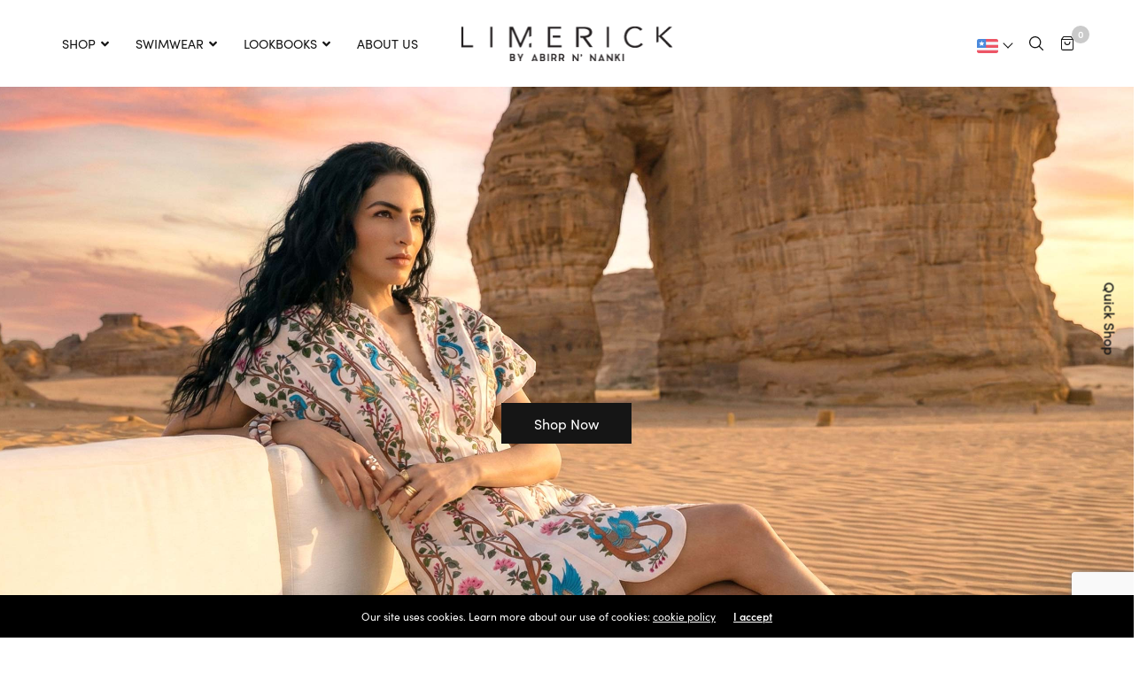

--- FILE ---
content_type: text/html; charset=UTF-8
request_url: https://www.limerickstore.com/?add_to_wishlist=12059
body_size: 34084
content:
<!doctype html>
<html lang="en-US">
<head>
	<meta charset="UTF-8" />
	<meta name="viewport" content="width=device-width, initial-scale=1, maximum-scale=1, viewport-fit=cover">
	<link rel="profile" href="http://gmpg.org/xfn/11">
					<script>document.documentElement.className = document.documentElement.className + ' yes-js js_active js'</script>
			<meta http-equiv="x-dns-prefetch-control" content="on">
	<link rel="dns-prefetch" href="//fonts.googleapis.com" />
	<link rel="dns-prefetch" href="//fonts.gstatic.com" />
	<link rel="dns-prefetch" href="//0.gravatar.com/" />
	<link rel="dns-prefetch" href="//2.gravatar.com/" />
	<link rel="dns-prefetch" href="//1.gravatar.com/" /><meta name='robots' content='noindex, follow' />
<script>window._wca = window._wca || [];</script>

	<!-- This site is optimized with the Yoast SEO plugin v26.6 - https://yoast.com/wordpress/plugins/seo/ -->
	<title>Limerick By Abirr &amp; Nanki</title>
	<meta name="description" content="Women&#039;s Designer Clothing - Looking for stylish women&#039;s clothing online? Explore our range of luxurious women&#039;s clothing online for designer dresses, drapes, tunics, festive wear etc." />
	<link rel="canonical" href="https://www.limerickstore.com/" />
	<meta property="og:locale" content="en_US" />
	<meta property="og:type" content="website" />
	<meta property="og:title" content="Limerick By Abirr &amp; Nanki" />
	<meta property="og:description" content="Women&#039;s Designer Clothing - Looking for stylish women&#039;s clothing online? Explore our range of luxurious women&#039;s clothing online for designer dresses, drapes, tunics, festive wear etc." />
	<meta property="og:url" content="https://www.limerickstore.com/" />
	<meta property="og:site_name" content="Limerickstore" />
	<meta property="article:modified_time" content="2026-01-03T14:14:25+00:00" />
	<meta name="twitter:card" content="summary_large_image" />
	<script type="application/ld+json" class="yoast-schema-graph">{"@context":"https://schema.org","@graph":[{"@type":"WebPage","@id":"https://www.limerickstore.com/","url":"https://www.limerickstore.com/","name":"Limerick By Abirr &amp; Nanki","isPartOf":{"@id":"https://www.limerickstore.com/#website"},"about":{"@id":"https://www.limerickstore.com/#organization"},"datePublished":"2017-08-17T19:39:30+00:00","dateModified":"2026-01-03T14:14:25+00:00","description":"Women's Designer Clothing - Looking for stylish women's clothing online? Explore our range of luxurious women's clothing online for designer dresses, drapes, tunics, festive wear etc.","breadcrumb":{"@id":"https://www.limerickstore.com/#breadcrumb"},"inLanguage":"en-US","potentialAction":[{"@type":"ReadAction","target":["https://www.limerickstore.com/"]}]},{"@type":"BreadcrumbList","@id":"https://www.limerickstore.com/#breadcrumb","itemListElement":[{"@type":"ListItem","position":1,"name":"Home"}]},{"@type":"WebSite","@id":"https://www.limerickstore.com/#website","url":"https://www.limerickstore.com/","name":"Limerickstore","description":"Limerick By Abirr &amp; Nanki","publisher":{"@id":"https://www.limerickstore.com/#organization"},"potentialAction":[{"@type":"SearchAction","target":{"@type":"EntryPoint","urlTemplate":"https://www.limerickstore.com/?s={search_term_string}"},"query-input":{"@type":"PropertyValueSpecification","valueRequired":true,"valueName":"search_term_string"}}],"inLanguage":"en-US"},{"@type":"Organization","@id":"https://www.limerickstore.com/#organization","name":"Limerickstore","url":"https://www.limerickstore.com/","logo":{"@type":"ImageObject","inLanguage":"en-US","@id":"https://www.limerickstore.com/#/schema/logo/image/","url":"https://i0.wp.com/www.limerickstore.com/wp-content/uploads/2020/08/logo-300x50-1-1-e1599326887438.png?fit=180%2C30&ssl=1","contentUrl":"https://i0.wp.com/www.limerickstore.com/wp-content/uploads/2020/08/logo-300x50-1-1-e1599326887438.png?fit=180%2C30&ssl=1","width":180,"height":30,"caption":"Limerickstore"},"image":{"@id":"https://www.limerickstore.com/#/schema/logo/image/"}}]}</script>
	<!-- / Yoast SEO plugin. -->


<link rel='dns-prefetch' href='//use.typekit.net' />
<link rel='dns-prefetch' href='//stats.wp.com' />
<link rel='dns-prefetch' href='//www.googletagmanager.com' />
<link rel='dns-prefetch' href='//fonts.googleapis.com' />
<link rel='preconnect' href='//c0.wp.com' />
<link rel='preconnect' href='//i0.wp.com' />
<link rel="alternate" type="application/rss+xml" title="Limerickstore &raquo; Feed" href="https://www.limerickstore.com/feed/" />
<link rel="alternate" type="application/rss+xml" title="Limerickstore &raquo; Comments Feed" href="https://www.limerickstore.com/comments/feed/" />
<link rel="alternate" title="oEmbed (JSON)" type="application/json+oembed" href="https://www.limerickstore.com/wp-json/oembed/1.0/embed?url=https%3A%2F%2Fwww.limerickstore.com%2F" />
<link rel="alternate" title="oEmbed (XML)" type="text/xml+oembed" href="https://www.limerickstore.com/wp-json/oembed/1.0/embed?url=https%3A%2F%2Fwww.limerickstore.com%2F&#038;format=xml" />
<style id='wp-img-auto-sizes-contain-inline-css' type='text/css'>
img:is([sizes=auto i],[sizes^="auto," i]){contain-intrinsic-size:3000px 1500px}
/*# sourceURL=wp-img-auto-sizes-contain-inline-css */
</style>
<style id='classic-theme-styles-inline-css' type='text/css'>
/*! This file is auto-generated */
.wp-block-button__link{color:#fff;background-color:#32373c;border-radius:9999px;box-shadow:none;text-decoration:none;padding:calc(.667em + 2px) calc(1.333em + 2px);font-size:1.125em}.wp-block-file__button{background:#32373c;color:#fff;text-decoration:none}
/*# sourceURL=/wp-includes/css/classic-themes.min.css */
</style>
<style id='woocommerce-inline-inline-css' type='text/css'>
.woocommerce form .form-row .required { visibility: visible; }
/*# sourceURL=woocommerce-inline-inline-css */
</style>
<link rel='stylesheet' id='wp-block-library-css' href='https://c0.wp.com/c/6.9/wp-includes/css/dist/block-library/style.min.css' media='all' />
<style id='global-styles-inline-css' type='text/css'>
:root{--wp--preset--aspect-ratio--square: 1;--wp--preset--aspect-ratio--4-3: 4/3;--wp--preset--aspect-ratio--3-4: 3/4;--wp--preset--aspect-ratio--3-2: 3/2;--wp--preset--aspect-ratio--2-3: 2/3;--wp--preset--aspect-ratio--16-9: 16/9;--wp--preset--aspect-ratio--9-16: 9/16;--wp--preset--color--black: #000000;--wp--preset--color--cyan-bluish-gray: #abb8c3;--wp--preset--color--white: #ffffff;--wp--preset--color--pale-pink: #f78da7;--wp--preset--color--vivid-red: #cf2e2e;--wp--preset--color--luminous-vivid-orange: #ff6900;--wp--preset--color--luminous-vivid-amber: #fcb900;--wp--preset--color--light-green-cyan: #7bdcb5;--wp--preset--color--vivid-green-cyan: #00d084;--wp--preset--color--pale-cyan-blue: #8ed1fc;--wp--preset--color--vivid-cyan-blue: #0693e3;--wp--preset--color--vivid-purple: #9b51e0;--wp--preset--gradient--vivid-cyan-blue-to-vivid-purple: linear-gradient(135deg,rgb(6,147,227) 0%,rgb(155,81,224) 100%);--wp--preset--gradient--light-green-cyan-to-vivid-green-cyan: linear-gradient(135deg,rgb(122,220,180) 0%,rgb(0,208,130) 100%);--wp--preset--gradient--luminous-vivid-amber-to-luminous-vivid-orange: linear-gradient(135deg,rgb(252,185,0) 0%,rgb(255,105,0) 100%);--wp--preset--gradient--luminous-vivid-orange-to-vivid-red: linear-gradient(135deg,rgb(255,105,0) 0%,rgb(207,46,46) 100%);--wp--preset--gradient--very-light-gray-to-cyan-bluish-gray: linear-gradient(135deg,rgb(238,238,238) 0%,rgb(169,184,195) 100%);--wp--preset--gradient--cool-to-warm-spectrum: linear-gradient(135deg,rgb(74,234,220) 0%,rgb(151,120,209) 20%,rgb(207,42,186) 40%,rgb(238,44,130) 60%,rgb(251,105,98) 80%,rgb(254,248,76) 100%);--wp--preset--gradient--blush-light-purple: linear-gradient(135deg,rgb(255,206,236) 0%,rgb(152,150,240) 100%);--wp--preset--gradient--blush-bordeaux: linear-gradient(135deg,rgb(254,205,165) 0%,rgb(254,45,45) 50%,rgb(107,0,62) 100%);--wp--preset--gradient--luminous-dusk: linear-gradient(135deg,rgb(255,203,112) 0%,rgb(199,81,192) 50%,rgb(65,88,208) 100%);--wp--preset--gradient--pale-ocean: linear-gradient(135deg,rgb(255,245,203) 0%,rgb(182,227,212) 50%,rgb(51,167,181) 100%);--wp--preset--gradient--electric-grass: linear-gradient(135deg,rgb(202,248,128) 0%,rgb(113,206,126) 100%);--wp--preset--gradient--midnight: linear-gradient(135deg,rgb(2,3,129) 0%,rgb(40,116,252) 100%);--wp--preset--font-size--small: 13px;--wp--preset--font-size--medium: 20px;--wp--preset--font-size--large: 36px;--wp--preset--font-size--x-large: 42px;--wp--preset--spacing--20: 0.44rem;--wp--preset--spacing--30: 0.67rem;--wp--preset--spacing--40: 1rem;--wp--preset--spacing--50: 1.5rem;--wp--preset--spacing--60: 2.25rem;--wp--preset--spacing--70: 3.38rem;--wp--preset--spacing--80: 5.06rem;--wp--preset--shadow--natural: 6px 6px 9px rgba(0, 0, 0, 0.2);--wp--preset--shadow--deep: 12px 12px 50px rgba(0, 0, 0, 0.4);--wp--preset--shadow--sharp: 6px 6px 0px rgba(0, 0, 0, 0.2);--wp--preset--shadow--outlined: 6px 6px 0px -3px rgb(255, 255, 255), 6px 6px rgb(0, 0, 0);--wp--preset--shadow--crisp: 6px 6px 0px rgb(0, 0, 0);}:where(.is-layout-flex){gap: 0.5em;}:where(.is-layout-grid){gap: 0.5em;}body .is-layout-flex{display: flex;}.is-layout-flex{flex-wrap: wrap;align-items: center;}.is-layout-flex > :is(*, div){margin: 0;}body .is-layout-grid{display: grid;}.is-layout-grid > :is(*, div){margin: 0;}:where(.wp-block-columns.is-layout-flex){gap: 2em;}:where(.wp-block-columns.is-layout-grid){gap: 2em;}:where(.wp-block-post-template.is-layout-flex){gap: 1.25em;}:where(.wp-block-post-template.is-layout-grid){gap: 1.25em;}.has-black-color{color: var(--wp--preset--color--black) !important;}.has-cyan-bluish-gray-color{color: var(--wp--preset--color--cyan-bluish-gray) !important;}.has-white-color{color: var(--wp--preset--color--white) !important;}.has-pale-pink-color{color: var(--wp--preset--color--pale-pink) !important;}.has-vivid-red-color{color: var(--wp--preset--color--vivid-red) !important;}.has-luminous-vivid-orange-color{color: var(--wp--preset--color--luminous-vivid-orange) !important;}.has-luminous-vivid-amber-color{color: var(--wp--preset--color--luminous-vivid-amber) !important;}.has-light-green-cyan-color{color: var(--wp--preset--color--light-green-cyan) !important;}.has-vivid-green-cyan-color{color: var(--wp--preset--color--vivid-green-cyan) !important;}.has-pale-cyan-blue-color{color: var(--wp--preset--color--pale-cyan-blue) !important;}.has-vivid-cyan-blue-color{color: var(--wp--preset--color--vivid-cyan-blue) !important;}.has-vivid-purple-color{color: var(--wp--preset--color--vivid-purple) !important;}.has-black-background-color{background-color: var(--wp--preset--color--black) !important;}.has-cyan-bluish-gray-background-color{background-color: var(--wp--preset--color--cyan-bluish-gray) !important;}.has-white-background-color{background-color: var(--wp--preset--color--white) !important;}.has-pale-pink-background-color{background-color: var(--wp--preset--color--pale-pink) !important;}.has-vivid-red-background-color{background-color: var(--wp--preset--color--vivid-red) !important;}.has-luminous-vivid-orange-background-color{background-color: var(--wp--preset--color--luminous-vivid-orange) !important;}.has-luminous-vivid-amber-background-color{background-color: var(--wp--preset--color--luminous-vivid-amber) !important;}.has-light-green-cyan-background-color{background-color: var(--wp--preset--color--light-green-cyan) !important;}.has-vivid-green-cyan-background-color{background-color: var(--wp--preset--color--vivid-green-cyan) !important;}.has-pale-cyan-blue-background-color{background-color: var(--wp--preset--color--pale-cyan-blue) !important;}.has-vivid-cyan-blue-background-color{background-color: var(--wp--preset--color--vivid-cyan-blue) !important;}.has-vivid-purple-background-color{background-color: var(--wp--preset--color--vivid-purple) !important;}.has-black-border-color{border-color: var(--wp--preset--color--black) !important;}.has-cyan-bluish-gray-border-color{border-color: var(--wp--preset--color--cyan-bluish-gray) !important;}.has-white-border-color{border-color: var(--wp--preset--color--white) !important;}.has-pale-pink-border-color{border-color: var(--wp--preset--color--pale-pink) !important;}.has-vivid-red-border-color{border-color: var(--wp--preset--color--vivid-red) !important;}.has-luminous-vivid-orange-border-color{border-color: var(--wp--preset--color--luminous-vivid-orange) !important;}.has-luminous-vivid-amber-border-color{border-color: var(--wp--preset--color--luminous-vivid-amber) !important;}.has-light-green-cyan-border-color{border-color: var(--wp--preset--color--light-green-cyan) !important;}.has-vivid-green-cyan-border-color{border-color: var(--wp--preset--color--vivid-green-cyan) !important;}.has-pale-cyan-blue-border-color{border-color: var(--wp--preset--color--pale-cyan-blue) !important;}.has-vivid-cyan-blue-border-color{border-color: var(--wp--preset--color--vivid-cyan-blue) !important;}.has-vivid-purple-border-color{border-color: var(--wp--preset--color--vivid-purple) !important;}.has-vivid-cyan-blue-to-vivid-purple-gradient-background{background: var(--wp--preset--gradient--vivid-cyan-blue-to-vivid-purple) !important;}.has-light-green-cyan-to-vivid-green-cyan-gradient-background{background: var(--wp--preset--gradient--light-green-cyan-to-vivid-green-cyan) !important;}.has-luminous-vivid-amber-to-luminous-vivid-orange-gradient-background{background: var(--wp--preset--gradient--luminous-vivid-amber-to-luminous-vivid-orange) !important;}.has-luminous-vivid-orange-to-vivid-red-gradient-background{background: var(--wp--preset--gradient--luminous-vivid-orange-to-vivid-red) !important;}.has-very-light-gray-to-cyan-bluish-gray-gradient-background{background: var(--wp--preset--gradient--very-light-gray-to-cyan-bluish-gray) !important;}.has-cool-to-warm-spectrum-gradient-background{background: var(--wp--preset--gradient--cool-to-warm-spectrum) !important;}.has-blush-light-purple-gradient-background{background: var(--wp--preset--gradient--blush-light-purple) !important;}.has-blush-bordeaux-gradient-background{background: var(--wp--preset--gradient--blush-bordeaux) !important;}.has-luminous-dusk-gradient-background{background: var(--wp--preset--gradient--luminous-dusk) !important;}.has-pale-ocean-gradient-background{background: var(--wp--preset--gradient--pale-ocean) !important;}.has-electric-grass-gradient-background{background: var(--wp--preset--gradient--electric-grass) !important;}.has-midnight-gradient-background{background: var(--wp--preset--gradient--midnight) !important;}.has-small-font-size{font-size: var(--wp--preset--font-size--small) !important;}.has-medium-font-size{font-size: var(--wp--preset--font-size--medium) !important;}.has-large-font-size{font-size: var(--wp--preset--font-size--large) !important;}.has-x-large-font-size{font-size: var(--wp--preset--font-size--x-large) !important;}
/*# sourceURL=global-styles-inline-css */
</style>

<link rel='stylesheet' id='wpo_min-header-1-css' href='https://www.limerickstore.com/wp-content/cache/wpo-minify/1767595587/assets/wpo-minify-header-5b724696.min.css' media='all' />
<link rel='stylesheet' id='apbd-wmc-frontend-css' href='https://www.limerickstore.com/wp-content/plugins/multicurrencypro/uilib/httheme/css/frontend.css' media='' />
<script type="text/template" id="tmpl-variation-template">
	<div class="woocommerce-variation-description">{{{ data.variation.variation_description }}}</div>
	<div class="woocommerce-variation-price">{{{ data.variation.price_html }}}</div>
	<div class="woocommerce-variation-availability">{{{ data.variation.availability_html }}}</div>
</script>
<script type="text/template" id="tmpl-unavailable-variation-template">
	<p role="alert">Sorry, this product is unavailable. Please choose a different combination.</p>
</script>
<script type="text/javascript" src="https://c0.wp.com/c/6.9/wp-includes/js/jquery/jquery.min.js" id="jquery-core-js"></script>
<script type="text/javascript" src="https://c0.wp.com/c/6.9/wp-includes/js/jquery/jquery-migrate.min.js" id="jquery-migrate-js"></script>
<script type="text/javascript" src="https://c0.wp.com/c/6.9/wp-includes/js/underscore.min.js" id="underscore-js"></script>
<script type="text/javascript" src="https://c0.wp.com/p/woocommerce/10.4.3/assets/js/jquery-blockui/jquery.blockUI.min.js" id="wc-jquery-blockui-js" data-wp-strategy="defer"></script>
<script type="text/javascript" src="https://c0.wp.com/p/woocommerce/10.4.3/assets/js/js-cookie/js.cookie.min.js" id="wc-js-cookie-js" data-wp-strategy="defer"></script>
<script type="text/javascript" src="https://www.limerickstore.com/wp-content/cache/wpo-minify/1767595587/assets/wpo-minify-header-43b41278.min.js" id="wpo_min-header-2-js"></script>
<script type="text/javascript" id="wc-add-to-cart-js-extra">
/* <![CDATA[ */
var wc_add_to_cart_params = {"ajax_url":"/wp-admin/admin-ajax.php","wc_ajax_url":"/?wc-ajax=%%endpoint%%","i18n_view_cart":"View cart","cart_url":"https://www.limerickstore.com/cart-2/","is_cart":"","cart_redirect_after_add":"no"};
//# sourceURL=wc-add-to-cart-js-extra
/* ]]> */
</script>
<script type="text/javascript" src="https://c0.wp.com/p/woocommerce/10.4.3/assets/js/frontend/add-to-cart.min.js" id="wc-add-to-cart-js" defer="defer" data-wp-strategy="defer"></script>
<script type="text/javascript" id="wp-util-js-extra">
/* <![CDATA[ */
var _wpUtilSettings = {"ajax":{"url":"/wp-admin/admin-ajax.php"}};
//# sourceURL=wp-util-js-extra
/* ]]> */
</script>
<script type="text/javascript" src="https://c0.wp.com/c/6.9/wp-includes/js/wp-util.min.js" id="wp-util-js"></script>
<script type="text/javascript" id="wc-add-to-cart-variation-js-extra">
/* <![CDATA[ */
var wc_add_to_cart_variation_params = {"wc_ajax_url":"/?wc-ajax=%%endpoint%%","i18n_no_matching_variations_text":"Sorry, no products matched your selection. Please choose a different combination.","i18n_make_a_selection_text":"Please select some product options before adding this product to your cart.","i18n_unavailable_text":"Sorry, this product is unavailable. Please choose a different combination.","i18n_reset_alert_text":"Your selection has been reset. Please select some product options before adding this product to your cart."};
//# sourceURL=wc-add-to-cart-variation-js-extra
/* ]]> */
</script>
<script type="text/javascript" src="https://c0.wp.com/p/woocommerce/10.4.3/assets/js/frontend/add-to-cart-variation.min.js" id="wc-add-to-cart-variation-js" defer="defer" data-wp-strategy="defer"></script>
<script type="text/javascript" src="https://use.typekit.net/lcr7meh.js" id="thb-typekit-js"></script>
<script type="text/javascript" id="thb-typekit-js-after">
/* <![CDATA[ */
try{Typekit.load({ async: true });}catch(e){}
//# sourceURL=thb-typekit-js-after
/* ]]> */
</script>
<script type="text/javascript" src="https://stats.wp.com/s-202604.js" id="woocommerce-analytics-js" defer="defer" data-wp-strategy="defer"></script>

<!-- Google tag (gtag.js) snippet added by Site Kit -->
<!-- Google Analytics snippet added by Site Kit -->
<script type="text/javascript" src="https://www.googletagmanager.com/gtag/js?id=GT-NB9BH9B" id="google_gtagjs-js" async></script>
<script type="text/javascript" id="google_gtagjs-js-after">
/* <![CDATA[ */
window.dataLayer = window.dataLayer || [];function gtag(){dataLayer.push(arguments);}
gtag("set","linker",{"domains":["www.limerickstore.com"]});
gtag("js", new Date());
gtag("set", "developer_id.dZTNiMT", true);
gtag("config", "GT-NB9BH9B");
 window._googlesitekit = window._googlesitekit || {}; window._googlesitekit.throttledEvents = []; window._googlesitekit.gtagEvent = (name, data) => { var key = JSON.stringify( { name, data } ); if ( !! window._googlesitekit.throttledEvents[ key ] ) { return; } window._googlesitekit.throttledEvents[ key ] = true; setTimeout( () => { delete window._googlesitekit.throttledEvents[ key ]; }, 5 ); gtag( "event", name, { ...data, event_source: "site-kit" } ); }; 
//# sourceURL=google_gtagjs-js-after
/* ]]> */
</script>
<script type="text/javascript" id="apbd-wc-wmc-frontend-js-js-extra">
/* <![CDATA[ */
var apbd_wmc_vars = {"wmchash":"78d5e4fe","active_currency":{"id":8,"is_default":false,"is_show":true,"code":"USD","position":"left","rate":"0.0151","ex_fee":"0","dec_num":"2","custom_symbol":""},"currency_symbol":"$"};
//# sourceURL=apbd-wc-wmc-frontend-js-js-extra
/* ]]> */
</script>
<script type="text/javascript" src="https://www.limerickstore.com/wp-content/plugins/multicurrencypro/js/frontend.min.js" id="apbd-wc-wmc-frontend-js-js"></script>
<script type="text/javascript" src="https://www.limerickstore.com/wp-content/plugins/multicurrencypro/js/ht-price-slider.js" id="wc-price-slider-apmc-js"></script>
<script type="text/javascript" src="https://www.limerickstore.com/wp-content/plugins/multicurrencypro/uilib/httheme/js/frontend.js" id="apbd-wmc-frontendjs-js"></script>
<link rel="https://api.w.org/" href="https://www.limerickstore.com/wp-json/" /><link rel="alternate" title="JSON" type="application/json" href="https://www.limerickstore.com/wp-json/wp/v2/pages/201" /><link rel="EditURI" type="application/rsd+xml" title="RSD" href="https://www.limerickstore.com/xmlrpc.php?rsd" />
<meta name="generator" content="WordPress 6.9" />
<meta name="generator" content="WooCommerce 10.4.3" />
<link rel='shortlink' href='https://www.limerickstore.com/' />
<meta name="generator" content="Site Kit by Google 1.168.0" /><style id="ubermenu-custom-generated-css">
/** Font Awesome 4 Compatibility **/
.fa{font-style:normal;font-variant:normal;font-weight:normal;font-family:FontAwesome;}

/** UberMenu Custom Menu Styles (Customizer) **/
/* main */
 .ubermenu.ubermenu-main { background:none; border:none; box-shadow:none; }
 .ubermenu.ubermenu-main .ubermenu-item-level-0 > .ubermenu-target { border:none; box-shadow:none; }
 .ubermenu.ubermenu-main.ubermenu-horizontal .ubermenu-submenu-drop.ubermenu-submenu-align-left_edge_bar, .ubermenu.ubermenu-main.ubermenu-horizontal .ubermenu-submenu-drop.ubermenu-submenu-align-full_width { left:0; }
 .ubermenu.ubermenu-main.ubermenu-horizontal .ubermenu-item-level-0.ubermenu-active > .ubermenu-submenu-drop, .ubermenu.ubermenu-main.ubermenu-horizontal:not(.ubermenu-transition-shift) .ubermenu-item-level-0 > .ubermenu-submenu-drop { margin-top:0; }
 .ubermenu-main .ubermenu-nav .ubermenu-item.ubermenu-item-level-0 > .ubermenu-target { font-weight:400; }
 .ubermenu.ubermenu-main .ubermenu-item-level-0:hover > .ubermenu-target, .ubermenu-main .ubermenu-item-level-0.ubermenu-active > .ubermenu-target { color:#151515; }
 .ubermenu-main .ubermenu-item-level-0.ubermenu-current-menu-item > .ubermenu-target, .ubermenu-main .ubermenu-item-level-0.ubermenu-current-menu-parent > .ubermenu-target, .ubermenu-main .ubermenu-item-level-0.ubermenu-current-menu-ancestor > .ubermenu-target { color:#151515; }
 .ubermenu-main .ubermenu-item.ubermenu-item-level-0 > .ubermenu-highlight { color:#151515; }
 .ubermenu-main, .ubermenu-main .ubermenu-target, .ubermenu-main .ubermenu-nav .ubermenu-item-level-0 .ubermenu-target, .ubermenu-main div, .ubermenu-main p, .ubermenu-main input { font-family:'Roboto', sans-serif; font-weight:400; }
 .ubermenu-responsive-toggle-main, .ubermenu-main, .ubermenu-main .ubermenu-target, .ubermenu-main .ubermenu-nav .ubermenu-item-level-0 .ubermenu-target { font-family:sofia-pro, 'Roboto', 'Lucida Sans'; }


/** UberMenu Custom Menu Item Styles (Menu Item Settings) **/
/* 974 */    .ubermenu .ubermenu-item-974 > .ubermenu-target.ubermenu-item-layout-image_left > .ubermenu-target-text { padding-left:210px; }
/* 18013 */  .ubermenu .ubermenu-item-18013 > .ubermenu-target.ubermenu-item-layout-image_left > .ubermenu-target-text { padding-left:210px; }

/* Status: Loaded from Transient */

</style>	<style>img#wpstats{display:none}</style>
		<!-- Google site verification - Google for WooCommerce -->
<meta name="google-site-verification" content="kneSCawHzlAHEd-sfzHrTkZW9-Jm8FOIamz4i8bZ28I" />
<meta name="facebook-domain-verification" content="2ykjomwgxczatnq85eacr0q852jjzz" />
This is home: 1<meta name="google-site-verification" content="kneSCawHzlAHEd-sfzHrTkZW9-Jm8FOIamz4i8bZ28I" />
	<noscript><style>.woocommerce-product-gallery{ opacity: 1 !important; }</style></noscript>
	
<!-- Google Tag Manager snippet added by Site Kit -->
<script type="text/javascript">
/* <![CDATA[ */

			( function( w, d, s, l, i ) {
				w[l] = w[l] || [];
				w[l].push( {'gtm.start': new Date().getTime(), event: 'gtm.js'} );
				var f = d.getElementsByTagName( s )[0],
					j = d.createElement( s ), dl = l != 'dataLayer' ? '&l=' + l : '';
				j.async = true;
				j.src = 'https://www.googletagmanager.com/gtm.js?id=' + i + dl;
				f.parentNode.insertBefore( j, f );
			} )( window, document, 'script', 'dataLayer', 'GTM-WQWGJBC' );
			
/* ]]> */
</script>

<!-- End Google Tag Manager snippet added by Site Kit -->
<meta name="generator" content="Powered by Slider Revolution 6.7.17 - responsive, Mobile-Friendly Slider Plugin for WordPress with comfortable drag and drop interface." />
<link rel="icon" href="https://i0.wp.com/www.limerickstore.com/wp-content/uploads/2020/08/cropped-Bird-only.jpg?fit=32%2C32&#038;ssl=1" sizes="32x32" />
<link rel="icon" href="https://i0.wp.com/www.limerickstore.com/wp-content/uploads/2020/08/cropped-Bird-only.jpg?fit=192%2C192&#038;ssl=1" sizes="192x192" />
<link rel="apple-touch-icon" href="https://i0.wp.com/www.limerickstore.com/wp-content/uploads/2020/08/cropped-Bird-only.jpg?fit=180%2C180&#038;ssl=1" />
<meta name="msapplication-TileImage" content="https://i0.wp.com/www.limerickstore.com/wp-content/uploads/2020/08/cropped-Bird-only.jpg?fit=270%2C270&#038;ssl=1" />
<script>function setREVStartSize(e){
			//window.requestAnimationFrame(function() {
				window.RSIW = window.RSIW===undefined ? window.innerWidth : window.RSIW;
				window.RSIH = window.RSIH===undefined ? window.innerHeight : window.RSIH;
				try {
					var pw = document.getElementById(e.c).parentNode.offsetWidth,
						newh;
					pw = pw===0 || isNaN(pw) || (e.l=="fullwidth" || e.layout=="fullwidth") ? window.RSIW : pw;
					e.tabw = e.tabw===undefined ? 0 : parseInt(e.tabw);
					e.thumbw = e.thumbw===undefined ? 0 : parseInt(e.thumbw);
					e.tabh = e.tabh===undefined ? 0 : parseInt(e.tabh);
					e.thumbh = e.thumbh===undefined ? 0 : parseInt(e.thumbh);
					e.tabhide = e.tabhide===undefined ? 0 : parseInt(e.tabhide);
					e.thumbhide = e.thumbhide===undefined ? 0 : parseInt(e.thumbhide);
					e.mh = e.mh===undefined || e.mh=="" || e.mh==="auto" ? 0 : parseInt(e.mh,0);
					if(e.layout==="fullscreen" || e.l==="fullscreen")
						newh = Math.max(e.mh,window.RSIH);
					else{
						e.gw = Array.isArray(e.gw) ? e.gw : [e.gw];
						for (var i in e.rl) if (e.gw[i]===undefined || e.gw[i]===0) e.gw[i] = e.gw[i-1];
						e.gh = e.el===undefined || e.el==="" || (Array.isArray(e.el) && e.el.length==0)? e.gh : e.el;
						e.gh = Array.isArray(e.gh) ? e.gh : [e.gh];
						for (var i in e.rl) if (e.gh[i]===undefined || e.gh[i]===0) e.gh[i] = e.gh[i-1];
											
						var nl = new Array(e.rl.length),
							ix = 0,
							sl;
						e.tabw = e.tabhide>=pw ? 0 : e.tabw;
						e.thumbw = e.thumbhide>=pw ? 0 : e.thumbw;
						e.tabh = e.tabhide>=pw ? 0 : e.tabh;
						e.thumbh = e.thumbhide>=pw ? 0 : e.thumbh;
						for (var i in e.rl) nl[i] = e.rl[i]<window.RSIW ? 0 : e.rl[i];
						sl = nl[0];
						for (var i in nl) if (sl>nl[i] && nl[i]>0) { sl = nl[i]; ix=i;}
						var m = pw>(e.gw[ix]+e.tabw+e.thumbw) ? 1 : (pw-(e.tabw+e.thumbw)) / (e.gw[ix]);
						newh =  (e.gh[ix] * m) + (e.tabh + e.thumbh);
					}
					var el = document.getElementById(e.c);
					if (el!==null && el) el.style.height = newh+"px";
					el = document.getElementById(e.c+"_wrapper");
					if (el!==null && el) {
						el.style.height = newh+"px";
						el.style.display = "block";
					}
				} catch(e){
					console.log("Failure at Presize of Slider:" + e)
				}
			//});
		  };</script>
<style type="text/css" data-type="vc_shortcodes-custom-css">.vc_custom_1712921772736{background-position: center !important;background-repeat: no-repeat !important;background-size: cover !important;}.vc_custom_1767449593487{padding-bottom: 10% !important;background-image: url(https://www.limerickstore.com/wp-content/uploads/2026/01/1-Wordpress-Etherea-Banner-2.jpg?id=20654) !important;background-position: center !important;background-repeat: no-repeat !important;background-size: cover !important;}.vc_custom_1599898344861{padding-top: 6vh !important;}.vc_custom_1762259049581{padding-bottom: 10% !important;background-image: url(https://www.limerickstore.com/wp-content/uploads/2025/11/1-Wordpress-Banner.jpg?id=20531) !important;background-position: center !important;background-repeat: no-repeat !important;background-size: cover !important;}.vc_custom_1746427760082{padding-bottom: 10% !important;background-image: url(https://www.limerickstore.com/wp-content/uploads/2025/05/Wordpress-Botanica-Banner3.jpg?id=19046) !important;background-position: center !important;background-repeat: no-repeat !important;background-size: cover !important;}.vc_custom_1734098952877{padding-bottom: 10% !important;background-image: url(https://www.limerickstore.com/wp-content/uploads/2024/12/wordpress3.jpg?id=18142) !important;background-position: center !important;background-repeat: no-repeat !important;background-size: cover !important;}.vc_custom_1734096502990{padding-top: 6vh !important;}.vc_custom_1762259316256{padding-bottom: 10% !important;background-image: url(https://www.limerickstore.com/wp-content/uploads/2024/12/wordpress2.jpg?id=18143) !important;background-position: center !important;background-repeat: no-repeat !important;background-size: cover !important;}.vc_custom_1734099076393{padding-bottom: 10% !important;background-image: url(https://www.limerickstore.com/wp-content/uploads/2024/12/wordpress1-1.jpg?id=18144) !important;background-position: center !important;background-repeat: no-repeat !important;background-size: cover !important;}.vc_custom_1734355148681{padding-bottom: 10% !important;background-image: url(https://www.limerickstore.com/wp-content/uploads/2024/12/wordpress3-1.jpg?id=18195) !important;background-position: center !important;background-repeat: no-repeat !important;background-size: cover !important;}.vc_custom_1734096557739{padding-top: 6vh !important;}.vc_custom_1734096605747{padding-bottom: 10% !important;background-image: url(https://www.limerickstore.com/wp-content/uploads/2024/04/720-11-23-slider-1-10.jpg?id=16249) !important;background-position: center !important;background-repeat: no-repeat !important;background-size: cover !important;}.vc_custom_1734096614840{padding-top: 6vh !important;}.vc_custom_1722507471478{padding-bottom: 10% !important;background-image: url(https://www.limerickstore.com/wp-content/uploads/2020/08/6-02-09-23-slideshow-banner-1.jpg?id=14032) !important;background-position: center !important;background-repeat: no-repeat !important;background-size: cover !important;}.vc_custom_1712926392100{padding-top: 6vh !important;}.vc_custom_1712926446026{padding-bottom: 10% !important;background-image: url(https://www.limerickstore.com/wp-content/uploads/2024/03/NEW-30.jpg?id=15404) !important;background-position: center !important;background-repeat: no-repeat !important;background-size: cover !important;}.vc_custom_1712926456978{padding-top: 6vh !important;}.vc_custom_1712926488867{padding-bottom: 10% !important;background-image: url(https://www.limerickstore.com/wp-content/uploads/2024/03/3-14-10-22-Banner-copy-10.jpg?id=15406) !important;background-position: center !important;background-repeat: no-repeat !important;background-size: cover !important;}.vc_custom_1712926497235{padding-top: 6vh !important;}.vc_custom_1690897999158{margin-top: 10vh !important;padding-top: 40vh !important;padding-bottom: 10vh !important;background: #151515 url(https://www.limerickstore.com/wp-content/uploads/2023/08/sale.jpg?id=13873);}.vc_custom_1690898810619{margin-top: 10vh !important;margin-bottom: 10vh !important;padding-top: 10vh !important;padding-bottom: 10vh !important;background-image: url(https://www.limerickstore.com/wp-content/uploads/2022/11/banner-2-1-scaled.jpg?id=11268) !important;background-position: center !important;background-repeat: no-repeat !important;background-size: cover !important;}.vc_custom_1690889109575{margin-top: 10vh !important;margin-bottom: 10vh !important;padding-top: 10vh !important;padding-bottom: 10vh !important;background-image: url(https://www.limerickstore.com/wp-content/uploads/2022/09/banner-3-scaled.jpg?id=9008) !important;background-position: center !important;background-repeat: no-repeat !important;background-size: cover !important;}.vc_custom_1669639619074{background-color: #f5f5f5 !important;}.vc_custom_1690898230557{background-image: url(https://www.limerickstore.com/wp-content/uploads/2023/08/sale.jpg?id=13873) !important;}.vc_custom_1597856811101{padding-bottom: 10vh !important;}.vc_custom_1602295909145{padding-top: 12vh !important;padding-bottom: 12vh !important;background-color: #cecece !important;}.vc_custom_1690890051759{padding-bottom: 9% !important;}.vc_custom_1690888269113{padding-bottom: 9% !important;}.vc_custom_1503596144891{padding-right: 15% !important;}.vc_custom_1669464597279{padding-right: 10% !important;}.vc_custom_1503596269374{padding-right: 10% !important;padding-left: 10% !important;}.vc_custom_1503596144891{padding-right: 15% !important;}.vc_custom_1734164588958{padding-right: 10% !important;padding-left: 10% !important;}.vc_custom_1734164611967{padding-right: 10% !important;padding-left: 10% !important;}.vc_custom_1503596144891{padding-right: 15% !important;}.vc_custom_1734157714801{padding-right: 10% !important;}.vc_custom_1503596269374{padding-right: 10% !important;padding-left: 10% !important;}.vc_custom_1503596144891{padding-right: 15% !important;}.vc_custom_1669464597279{padding-right: 10% !important;}.vc_custom_1662985310393{padding-bottom: 9% !important;}.vc_custom_1503515698274{border-bottom-width: 2px !important;border-bottom-color: #ffffff !important;border-bottom-style: solid !important;}.vc_custom_1503515704986{border-right-width: 2px !important;border-bottom-width: 2px !important;border-left-width: 2px !important;border-left-color: #ffffff !important;border-left-style: solid !important;border-right-color: #ffffff !important;border-right-style: solid !important;border-bottom-color: #ffffff !important;border-bottom-style: solid !important;}.vc_custom_1503515713081{border-bottom-width: 2px !important;border-bottom-color: #ffffff !important;border-bottom-style: solid !important;}.vc_custom_1669639612607{padding-top: 10% !important;padding-right: 10% !important;padding-bottom: 10% !important;padding-left: 10% !important;}.vc_custom_1503601915831{padding-top: 10% !important;padding-right: 10% !important;padding-bottom: 10% !important;padding-left: 10% !important;}.vc_custom_1503601927919{padding-top: 10% !important;padding-right: 10% !important;padding-bottom: 10% !important;padding-left: 10% !important;}.vc_custom_1503596282806{padding-right: 15% !important;padding-left: 15% !important;}.vc_custom_1503596151232{padding-right: 10% !important;}.vc_custom_1503596282806{padding-right: 15% !important;padding-left: 15% !important;}</style><noscript><style> .wpb_animate_when_almost_visible { opacity: 1; }</style></noscript>
		<!-- Global site tag (gtag.js) - Google Ads: AW-880094948 - Google for WooCommerce -->
		<script async src="https://www.googletagmanager.com/gtag/js?id=AW-880094948"></script>
		<script>
			window.dataLayer = window.dataLayer || [];
			function gtag() { dataLayer.push(arguments); }
			gtag( 'consent', 'default', {
				analytics_storage: 'denied',
				ad_storage: 'denied',
				ad_user_data: 'denied',
				ad_personalization: 'denied',
				region: ['AT', 'BE', 'BG', 'HR', 'CY', 'CZ', 'DK', 'EE', 'FI', 'FR', 'DE', 'GR', 'HU', 'IS', 'IE', 'IT', 'LV', 'LI', 'LT', 'LU', 'MT', 'NL', 'NO', 'PL', 'PT', 'RO', 'SK', 'SI', 'ES', 'SE', 'GB', 'CH'],
				wait_for_update: 500,
			} );
			gtag('js', new Date());
			gtag('set', 'developer_id.dOGY3NW', true);
			gtag("config", "AW-880094948", { "groups": "GLA", "send_page_view": false });		</script>

		<link rel='stylesheet' id='wc-blocks-style-css' href='https://c0.wp.com/p/woocommerce/10.4.3/assets/client/blocks/wc-blocks.css' media='all' />
<link rel='stylesheet' id='wpo_min-footer-1-css' href='https://www.limerickstore.com/wp-content/cache/wpo-minify/1767595587/assets/wpo-minify-footer-667e11f4.min.css' media='all' />
</head>
<body class="home wp-singular page-template-default page page-id-201 wp-theme-north-wp wp-child-theme-north-wp-child theme-north-wp woocommerce-no-js thb-arrows global_notification_off thb-single-product-ajax-on subheader-full-width-off light-title wpb-js-composer js-comp-ver-6.13.0 vc_responsive">
		<!-- Google Tag Manager (noscript) snippet added by Site Kit -->
		<noscript>
			<iframe src="https://www.googletagmanager.com/ns.html?id=GTM-WQWGJBC" height="0" width="0" style="display:none;visibility:hidden"></iframe>
		</noscript>
		<!-- End Google Tag Manager (noscript) snippet added by Site Kit -->
		<script type="text/javascript">
/* <![CDATA[ */
gtag("event", "page_view", {send_to: "GLA"});
/* ]]> */
</script>
<div id="wrapper" class="open">
		<!-- Start Header -->
	<header class="header style1 front-page  thb-fixed-shadow-style1">
	<div class="row align-middle full-width-row">
		<div class="small-6 columns hide-for-large toggle-holder">
				<div class="mobile-toggle-holder style1">
		<div class="mobile-toggle">
			<span></span><span></span><span></span>
		</div>
			</div>
			</div>
		<div class="large-6 columns show-for-large">
			<div class="menu-holder">
				<nav id="nav">
											
<!-- UberMenu [Configuration:main] [Theme Loc:nav-menu] [Integration:auto] -->
<button class="ubermenu-responsive-toggle ubermenu-responsive-toggle-main ubermenu-skin-minimal ubermenu-loc-nav-menu ubermenu-responsive-toggle-content-align-left ubermenu-responsive-toggle-align-full " tabindex="0" data-ubermenu-target="ubermenu-main-156-nav-menu-2"><i class="fas fa-bars" ></i>Menu</button><nav id="ubermenu-main-156-nav-menu-2" class="ubermenu ubermenu-nojs ubermenu-main ubermenu-menu-156 ubermenu-loc-nav-menu ubermenu-responsive ubermenu-responsive-default ubermenu-responsive-collapse ubermenu-horizontal ubermenu-transition-slide ubermenu-trigger-hover_intent ubermenu-skin-minimal  ubermenu-bar-align-left ubermenu-items-align-flex ubermenu-items-vstretch ubermenu-bound ubermenu-sub-indicators ubermenu-retractors-responsive ubermenu-submenu-indicator-closes"><ul id="ubermenu-nav-main-156-nav-menu" class="ubermenu-nav" data-title="limerick-main-menu"><li id="menu-item-2007" class="ubermenu-item ubermenu-item-type-custom ubermenu-item-object-custom ubermenu-item-has-children ubermenu-item-2007 ubermenu-item-level-0 ubermenu-column ubermenu-column-auto ubermenu-has-submenu-drop ubermenu-has-submenu-mega" ><a class="ubermenu-target ubermenu-item-layout-default ubermenu-item-layout-text_only" href="#" tabindex="0"><span class="ubermenu-target-title ubermenu-target-text">SHOP</span><i class='ubermenu-sub-indicator fas fa-angle-down'></i></a><ul  class="ubermenu-submenu ubermenu-submenu-id-2007 ubermenu-submenu-type-auto ubermenu-submenu-type-mega ubermenu-submenu-drop ubermenu-submenu-align-full_width"  ><!-- begin Segment: Menu ID 226 --><li class="  ubermenu-item ubermenu-item-type-custom ubermenu-item-object-ubermenu-custom ubermenu-item-has-children ubermenu-item-729 ubermenu-item-level-1 ubermenu-column ubermenu-column-1-2 ubermenu-has-submenu-stack ubermenu-item-type-column ubermenu-column-id-729"><ul  class="ubermenu-submenu ubermenu-submenu-id-729 ubermenu-submenu-type-stack"  ><li id="menu-item-712" class="ubermenu-item ubermenu-item-type-taxonomy ubermenu-item-object-product_cat ubermenu-item-712 ubermenu-item-header ubermenu-item-level-3 ubermenu-column ubermenu-column-auto" ><a class="ubermenu-target ubermenu-item-layout-default ubermenu-item-layout-text_only lmrk-menu-head lmrk-menu-head-first" href="https://www.limerickstore.com/product-category/new-arrivals/"><span class="ubermenu-target-title ubermenu-target-text">New Arrivals</span></a></li><li id="menu-item-713" class="ubermenu-item ubermenu-item-type-taxonomy ubermenu-item-object-product_cat ubermenu-item-has-children ubermenu-item-713 ubermenu-item-header ubermenu-item-level-3 ubermenu-column ubermenu-column-auto ubermenu-has-submenu-stack" ><a class="ubermenu-target ubermenu-item-layout-default ubermenu-item-layout-text_only lmrk-menu-head" href="https://www.limerickstore.com/product-category/all-womens-wear/"><span class="ubermenu-target-title ubermenu-target-text">All Womens Wear</span></a><ul  class="ubermenu-submenu ubermenu-submenu-id-713 ubermenu-submenu-type-auto ubermenu-submenu-type-stack"  ><li id="menu-item-721" class="ubermenu-item ubermenu-item-type-taxonomy ubermenu-item-object-product_cat ubermenu-item-721 ubermenu-item-auto ubermenu-item-normal ubermenu-item-level-5 ubermenu-column ubermenu-column-auto" ><a class="ubermenu-target ubermenu-item-layout-default ubermenu-item-layout-text_only lmrk-sub-menu-itm" href="https://www.limerickstore.com/product-category/all-womens-wear/tunics-dresses/"><span class="ubermenu-target-title ubermenu-target-text">Tunics &amp; Dresses</span></a></li><li id="menu-item-720" class="ubermenu-item ubermenu-item-type-taxonomy ubermenu-item-object-product_cat ubermenu-item-720 ubermenu-item-auto ubermenu-item-normal ubermenu-item-level-5 ubermenu-column ubermenu-column-auto" ><a class="ubermenu-target ubermenu-item-layout-default ubermenu-item-layout-text_only lmrk-sub-menu-itm" href="https://www.limerickstore.com/product-category/all-womens-wear/top-shirts/"><span class="ubermenu-target-title ubermenu-target-text">Tops &amp; Shirts</span></a></li><li id="menu-item-5193" class="ubermenu-item ubermenu-item-type-taxonomy ubermenu-item-object-product_cat ubermenu-item-5193 ubermenu-item-auto ubermenu-item-normal ubermenu-item-level-5 ubermenu-column ubermenu-column-auto" ><a class="ubermenu-target ubermenu-item-layout-default ubermenu-item-layout-text_only lmrk-sub-menu-itm" href="https://www.limerickstore.com/product-category/all-womens-wear/kaftans/"><span class="ubermenu-target-title ubermenu-target-text">Kaftans</span></a></li><li id="menu-item-17574" class="ubermenu-item ubermenu-item-type-taxonomy ubermenu-item-object-product_cat ubermenu-item-17574 ubermenu-item-auto ubermenu-item-normal ubermenu-item-level-5 ubermenu-column ubermenu-column-auto" ><a class="ubermenu-target ubermenu-item-layout-default ubermenu-item-layout-text_only lmrk-sub-menu-itm" href="https://www.limerickstore.com/product-category/all-womens-wear/co-ords/"><span class="ubermenu-target-title ubermenu-target-text">Co-Ords</span></a></li><li id="menu-item-715" class="ubermenu-item ubermenu-item-type-taxonomy ubermenu-item-object-product_cat ubermenu-item-715 ubermenu-item-auto ubermenu-item-normal ubermenu-item-level-5 ubermenu-column ubermenu-column-auto" ><a class="ubermenu-target ubermenu-item-layout-default ubermenu-item-layout-text_only lmrk-sub-menu-itm" href="https://www.limerickstore.com/product-category/all-womens-wear/drapes-capes/"><span class="ubermenu-target-title ubermenu-target-text">Drapes &amp; Capes</span></a></li><li id="menu-item-726" class="ubermenu-item ubermenu-item-type-taxonomy ubermenu-item-object-product_cat ubermenu-item-726 ubermenu-item-auto ubermenu-item-normal ubermenu-item-level-5 ubermenu-column ubermenu-column-auto" ><a class="ubermenu-target ubermenu-item-layout-default ubermenu-item-layout-text_only lmrk-sub-menu-itm" href="https://www.limerickstore.com/product-category/all-womens-wear/kurta-sets/"><span class="ubermenu-target-title ubermenu-target-text">Kurta Sets</span></a></li><li id="menu-item-718" class="ubermenu-item ubermenu-item-type-taxonomy ubermenu-item-object-product_cat ubermenu-item-718 ubermenu-item-auto ubermenu-item-normal ubermenu-item-level-5 ubermenu-column ubermenu-column-auto" ><a class="ubermenu-target ubermenu-item-layout-default ubermenu-item-layout-text_only lmrk-sub-menu-itm" href="https://www.limerickstore.com/product-category/all-womens-wear/jumpsuits/"><span class="ubermenu-target-title ubermenu-target-text">Jumpsuits</span></a></li><li id="menu-item-728" class="ubermenu-item ubermenu-item-type-taxonomy ubermenu-item-object-product_cat ubermenu-item-728 ubermenu-item-auto ubermenu-item-normal ubermenu-item-level-5 ubermenu-column ubermenu-column-auto" ><a class="ubermenu-target ubermenu-item-layout-default ubermenu-item-layout-text_only lmrk-sub-menu-itm" href="https://www.limerickstore.com/product-category/all-womens-wear/sarees/"><span class="ubermenu-target-title ubermenu-target-text">Sarees</span></a></li><li id="menu-item-725" class="ubermenu-item ubermenu-item-type-taxonomy ubermenu-item-object-product_cat ubermenu-item-725 ubermenu-item-auto ubermenu-item-normal ubermenu-item-level-5 ubermenu-column ubermenu-column-auto" ><a class="ubermenu-target ubermenu-item-layout-default ubermenu-item-layout-text_only lmrk-sub-menu-itm" href="https://www.limerickstore.com/product-category/all-womens-wear/gowns/"><span class="ubermenu-target-title ubermenu-target-text">Gowns</span></a></li><li id="menu-item-727" class="ubermenu-item ubermenu-item-type-taxonomy ubermenu-item-object-product_cat ubermenu-item-727 ubermenu-item-auto ubermenu-item-normal ubermenu-item-level-5 ubermenu-column ubermenu-column-auto" ><a class="ubermenu-target ubermenu-item-layout-default ubermenu-item-layout-text_only lmrk-sub-menu-itm" href="https://www.limerickstore.com/product-category/all-womens-wear/lehangas/"><span class="ubermenu-target-title ubermenu-target-text">Lehangas</span></a></li><li id="menu-item-717" class="ubermenu-item ubermenu-item-type-taxonomy ubermenu-item-object-product_cat ubermenu-item-717 ubermenu-item-auto ubermenu-item-normal ubermenu-item-level-5 ubermenu-column ubermenu-column-auto" ><a class="ubermenu-target ubermenu-item-layout-default ubermenu-item-layout-text_only lmrk-sub-menu-itm" href="https://www.limerickstore.com/product-category/all-womens-wear/jackets-coats/"><span class="ubermenu-target-title ubermenu-target-text">Jackets &amp; Coats</span></a></li><li id="menu-item-719" class="ubermenu-item ubermenu-item-type-taxonomy ubermenu-item-object-product_cat ubermenu-item-719 ubermenu-item-auto ubermenu-item-normal ubermenu-item-level-5 ubermenu-column ubermenu-column-auto" ><a class="ubermenu-target ubermenu-item-layout-default ubermenu-item-layout-text_only lmrk-sub-menu-itm" href="https://www.limerickstore.com/product-category/all-womens-wear/lowers/"><span class="ubermenu-target-title ubermenu-target-text">Lowers</span></a></li><li id="menu-item-17993" class="ubermenu-item ubermenu-item-type-post_type ubermenu-item-object-page ubermenu-item-17993 ubermenu-item-auto ubermenu-item-normal ubermenu-item-level-5 ubermenu-column ubermenu-column-auto" ><a class="ubermenu-target ubermenu-item-layout-default ubermenu-item-layout-text_only lmrk-menu-head" href="https://www.limerickstore.com/celebrity-styles/"><span class="ubermenu-target-title ubermenu-target-text">Celebrity Styles</span></a></li><li id="menu-item-19854" class="ubermenu-item ubermenu-item-type-taxonomy ubermenu-item-object-product_cat ubermenu-item-19854 ubermenu-item-auto ubermenu-item-normal ubermenu-item-level-5 ubermenu-column ubermenu-column-auto" ><a class="ubermenu-target ubermenu-item-layout-default ubermenu-item-layout-text_only lmrk-menu-head" href="https://www.limerickstore.com/product-category/festive/"><span class="ubermenu-target-title ubermenu-target-text">Festive</span></a></li><li id="menu-item-17994" class="ubermenu-item ubermenu-item-type-taxonomy ubermenu-item-object-product_cat ubermenu-item-17994 ubermenu-item-auto ubermenu-item-normal ubermenu-item-level-5 ubermenu-column ubermenu-column-auto" ><a class="ubermenu-target ubermenu-item-layout-default ubermenu-item-layout-text_only lmrk-menu-head" href="https://www.limerickstore.com/product-category/sale/"><span class="ubermenu-target-title ubermenu-target-text">Sale</span></a></li></ul></li></ul></li><li class="  ubermenu-item ubermenu-item-type-custom ubermenu-item-object-ubermenu-custom ubermenu-item-has-children ubermenu-item-17995 ubermenu-item-level-1 ubermenu-column ubermenu-column-1-2 ubermenu-has-submenu-stack ubermenu-item-type-column ubermenu-column-id-17995"><ul  class="ubermenu-submenu ubermenu-submenu-id-17995 ubermenu-submenu-type-stack"  ><li id="menu-item-17996" class="ubermenu-item ubermenu-item-type-custom ubermenu-item-object-custom ubermenu-item-has-children ubermenu-item-17996 ubermenu-item-auto ubermenu-item-normal ubermenu-item-level-3 ubermenu-column ubermenu-column-auto ubermenu-has-submenu-stack" ><a class="ubermenu-target ubermenu-item-layout-default ubermenu-item-layout-text_only lmrk-menu-head" href="#"><span class="ubermenu-target-title ubermenu-target-text">Collections</span></a><ul  class="ubermenu-submenu ubermenu-submenu-id-17996 ubermenu-submenu-type-auto ubermenu-submenu-type-stack"  ><li id="menu-item-19926" class="ubermenu-item ubermenu-item-type-taxonomy ubermenu-item-object-product_cat ubermenu-item-19926 ubermenu-item-auto ubermenu-item-normal ubermenu-item-level-5 ubermenu-column ubermenu-column-auto" ><a class="ubermenu-target ubermenu-item-layout-default ubermenu-item-layout-text_only lmrk-sub-menu-itm" href="https://www.limerickstore.com/product-category/shop-by-collection/etherea/"><span class="ubermenu-target-title ubermenu-target-text">Etherea</span></a></li><li id="menu-item-18700" class="ubermenu-item ubermenu-item-type-taxonomy ubermenu-item-object-product_cat ubermenu-item-18700 ubermenu-item-auto ubermenu-item-normal ubermenu-item-level-5 ubermenu-column ubermenu-column-auto" ><a class="ubermenu-target ubermenu-item-layout-default ubermenu-item-layout-text_only lmrk-sub-menu-itm" href="https://www.limerickstore.com/product-category/shop-by-collection/reverie/"><span class="ubermenu-target-title ubermenu-target-text">Reverie</span></a></li><li id="menu-item-17997" class="ubermenu-item ubermenu-item-type-taxonomy ubermenu-item-object-product_cat ubermenu-item-17997 ubermenu-item-auto ubermenu-item-normal ubermenu-item-level-5 ubermenu-column ubermenu-column-auto" ><a class="ubermenu-target ubermenu-item-layout-default ubermenu-item-layout-text_only lmrk-sub-menu-itm" href="https://www.limerickstore.com/product-category/shop-by-collection/whispers-of-the-wild/"><span class="ubermenu-target-title ubermenu-target-text">Whispers of the Wild</span></a></li><li id="menu-item-17998" class="ubermenu-item ubermenu-item-type-taxonomy ubermenu-item-object-product_cat ubermenu-item-17998 ubermenu-item-auto ubermenu-item-normal ubermenu-item-level-5 ubermenu-column ubermenu-column-auto" ><a class="ubermenu-target ubermenu-item-layout-default ubermenu-item-layout-text_only lmrk-sub-menu-itm" href="https://www.limerickstore.com/product-category/shop-by-collection/botanica/"><span class="ubermenu-target-title ubermenu-target-text">Botanica</span></a></li><li id="menu-item-17999" class="ubermenu-item ubermenu-item-type-taxonomy ubermenu-item-object-product_cat ubermenu-item-17999 ubermenu-item-auto ubermenu-item-normal ubermenu-item-level-5 ubermenu-column ubermenu-column-auto" ><a class="ubermenu-target ubermenu-item-layout-default ubermenu-item-layout-text_only lmrk-sub-menu-itm" href="https://www.limerickstore.com/product-category/shop-by-collection/vividora/"><span class="ubermenu-target-title ubermenu-target-text">Vividora</span></a></li><li id="menu-item-18000" class="ubermenu-item ubermenu-item-type-taxonomy ubermenu-item-object-product_cat ubermenu-item-18000 ubermenu-item-auto ubermenu-item-normal ubermenu-item-level-5 ubermenu-column ubermenu-column-auto" ><a class="ubermenu-target ubermenu-item-layout-default ubermenu-item-layout-text_only lmrk-sub-menu-itm" href="https://www.limerickstore.com/product-category/shop-by-collection/coromandel/"><span class="ubermenu-target-title ubermenu-target-text">Coromandel</span></a></li><li id="menu-item-18001" class="ubermenu-item ubermenu-item-type-taxonomy ubermenu-item-object-product_cat ubermenu-item-18001 ubermenu-item-auto ubermenu-item-normal ubermenu-item-level-5 ubermenu-column ubermenu-column-auto" ><a class="ubermenu-target ubermenu-item-layout-default ubermenu-item-layout-text_only lmrk-sub-menu-itm" href="https://www.limerickstore.com/product-category/shop-by-collection/lumina/"><span class="ubermenu-target-title ubermenu-target-text">Lumina</span></a></li><li id="menu-item-18002" class="ubermenu-item ubermenu-item-type-taxonomy ubermenu-item-object-product_cat ubermenu-item-18002 ubermenu-item-auto ubermenu-item-normal ubermenu-item-level-5 ubermenu-column ubermenu-column-auto" ><a class="ubermenu-target ubermenu-item-layout-default ubermenu-item-layout-text_only lmrk-sub-menu-itm" href="https://www.limerickstore.com/product-category/shop-by-collection/song-of-the-valley/"><span class="ubermenu-target-title ubermenu-target-text">Song of the Valley</span></a></li><li id="menu-item-18003" class="ubermenu-item ubermenu-item-type-taxonomy ubermenu-item-object-product_cat ubermenu-item-18003 ubermenu-item-auto ubermenu-item-normal ubermenu-item-level-5 ubermenu-column ubermenu-column-auto" ><a class="ubermenu-target ubermenu-item-layout-default ubermenu-item-layout-text_only lmrk-sub-menu-itm" href="https://www.limerickstore.com/product-category/shop-by-collection/artopia/"><span class="ubermenu-target-title ubermenu-target-text">Artopia</span></a></li><li id="menu-item-18004" class="ubermenu-item ubermenu-item-type-taxonomy ubermenu-item-object-product_cat ubermenu-item-18004 ubermenu-item-auto ubermenu-item-normal ubermenu-item-level-5 ubermenu-column ubermenu-column-auto" ><a class="ubermenu-target ubermenu-item-layout-default ubermenu-item-layout-text_only lmrk-sub-menu-itm" href="https://www.limerickstore.com/product-category/shop-by-collection/fantasy-florals/"><span class="ubermenu-target-title ubermenu-target-text">Fantasy Florals</span></a></li><li id="menu-item-18005" class="ubermenu-item ubermenu-item-type-taxonomy ubermenu-item-object-product_cat ubermenu-item-18005 ubermenu-item-auto ubermenu-item-normal ubermenu-item-level-5 ubermenu-column ubermenu-column-auto" ><a class="ubermenu-target ubermenu-item-layout-default ubermenu-item-layout-text_only lmrk-sub-menu-itm" href="https://www.limerickstore.com/product-category/shop-by-collection/bloom/"><span class="ubermenu-target-title ubermenu-target-text">Bloom</span></a></li><li id="menu-item-18006" class="ubermenu-item ubermenu-item-type-taxonomy ubermenu-item-object-product_cat ubermenu-item-18006 ubermenu-item-auto ubermenu-item-normal ubermenu-item-level-5 ubermenu-column ubermenu-column-auto" ><a class="ubermenu-target ubermenu-item-layout-default ubermenu-item-layout-text_only lmrk-sub-menu-itm" href="https://www.limerickstore.com/product-category/shop-by-collection/back-to-the-stars/"><span class="ubermenu-target-title ubermenu-target-text">Back to the Stars</span></a></li><li id="menu-item-18007" class="ubermenu-item ubermenu-item-type-taxonomy ubermenu-item-object-product_cat ubermenu-item-18007 ubermenu-item-auto ubermenu-item-normal ubermenu-item-level-5 ubermenu-column ubermenu-column-auto" ><a class="ubermenu-target ubermenu-item-layout-default ubermenu-item-layout-text_only lmrk-sub-menu-itm" href="https://www.limerickstore.com/product-category/shop-by-collection/aurora/"><span class="ubermenu-target-title ubermenu-target-text">Aurora</span></a></li><li id="menu-item-18008" class="ubermenu-item ubermenu-item-type-taxonomy ubermenu-item-object-product_cat ubermenu-item-18008 ubermenu-item-auto ubermenu-item-normal ubermenu-item-level-5 ubermenu-column ubermenu-column-auto" ><a class="ubermenu-target ubermenu-item-layout-default ubermenu-item-layout-text_only lmrk-sub-menu-itm" href="https://www.limerickstore.com/product-category/shop-by-collection/chrysalis/"><span class="ubermenu-target-title ubermenu-target-text">Chrysalis</span></a></li><li id="menu-item-18009" class="ubermenu-item ubermenu-item-type-taxonomy ubermenu-item-object-product_cat ubermenu-item-18009 ubermenu-item-auto ubermenu-item-normal ubermenu-item-level-5 ubermenu-column ubermenu-column-auto" ><a class="ubermenu-target ubermenu-item-layout-default ubermenu-item-layout-text_only lmrk-sub-menu-itm" href="https://www.limerickstore.com/product-category/shop-by-collection/the-odyssey/"><span class="ubermenu-target-title ubermenu-target-text">The Odyssey</span></a></li><li id="menu-item-18010" class="ubermenu-item ubermenu-item-type-taxonomy ubermenu-item-object-product_cat ubermenu-item-18010 ubermenu-item-auto ubermenu-item-normal ubermenu-item-level-5 ubermenu-column ubermenu-column-auto" ><a class="ubermenu-target ubermenu-item-layout-default ubermenu-item-layout-text_only lmrk-sub-menu-itm" href="https://www.limerickstore.com/product-category/shop-by-collection/intergalactic/"><span class="ubermenu-target-title ubermenu-target-text">Intergalactic</span></a></li><li id="menu-item-18011" class="ubermenu-item ubermenu-item-type-taxonomy ubermenu-item-object-product_cat ubermenu-item-18011 ubermenu-item-auto ubermenu-item-normal ubermenu-item-level-5 ubermenu-column ubermenu-column-auto" ><a class="ubermenu-target ubermenu-item-layout-default ubermenu-item-layout-text_only lmrk-sub-menu-itm" href="https://www.limerickstore.com/product-category/shop-by-collection/song-of-the-wild/"><span class="ubermenu-target-title ubermenu-target-text">Song of the Wild</span></a></li></ul></li><li id="menu-item-20607" class="ubermenu-item ubermenu-item-type-taxonomy ubermenu-item-object-product_cat ubermenu-item-has-children ubermenu-item-20607 ubermenu-item-auto ubermenu-item-normal ubermenu-item-level-3 ubermenu-column ubermenu-column-auto ubermenu-has-submenu-stack" ><a class="ubermenu-target ubermenu-item-layout-default ubermenu-item-layout-text_only lmrk-menu-head" href="https://www.limerickstore.com/product-category/accessories/"><span class="ubermenu-target-title ubermenu-target-text">Accessories</span></a><ul  class="ubermenu-submenu ubermenu-submenu-id-20607 ubermenu-submenu-type-auto ubermenu-submenu-type-stack"  ><li id="menu-item-20609" class="ubermenu-item ubermenu-item-type-taxonomy ubermenu-item-object-product_cat ubermenu-item-20609 ubermenu-item-auto ubermenu-item-normal ubermenu-item-level-5 ubermenu-column ubermenu-column-auto" ><a class="ubermenu-target ubermenu-item-layout-default ubermenu-item-layout-text_only lmrk-sub-menu-itm" href="https://www.limerickstore.com/product-category/accessories/bags/"><span class="ubermenu-target-title ubermenu-target-text">Bags</span></a></li></ul></li></ul></li><!-- end Segment: 226 --></ul></li><li id="menu-item-17584" class="ubermenu-item ubermenu-item-type-custom ubermenu-item-object-custom ubermenu-item-has-children ubermenu-item-17584 ubermenu-item-level-0 ubermenu-column ubermenu-column-auto ubermenu-has-submenu-drop ubermenu-has-submenu-mega" ><a class="ubermenu-target ubermenu-item-layout-default ubermenu-item-layout-text_only" href="#" tabindex="0"><span class="ubermenu-target-title ubermenu-target-text">SWIMWEAR</span><i class='ubermenu-sub-indicator fas fa-angle-down'></i></a><ul  class="ubermenu-submenu ubermenu-submenu-id-17584 ubermenu-submenu-type-auto ubermenu-submenu-type-mega ubermenu-submenu-drop ubermenu-submenu-align-full_width"  ><!-- begin Segment: Menu ID 769 --><li class="  ubermenu-item ubermenu-item-type-custom ubermenu-item-object-ubermenu-custom ubermenu-item-has-children ubermenu-item-17596 ubermenu-item-level-1 ubermenu-column ubermenu-column-1-2 ubermenu-has-submenu-stack ubermenu-item-type-column ubermenu-column-id-17596"><ul  class="ubermenu-submenu ubermenu-submenu-id-17596 ubermenu-submenu-type-stack"  ><li id="menu-item-17703" class="ubermenu-item ubermenu-item-type-taxonomy ubermenu-item-object-product_cat ubermenu-item-17703 ubermenu-item-auto ubermenu-item-normal ubermenu-item-level-3 ubermenu-column ubermenu-column-auto" ><a class="ubermenu-target ubermenu-item-layout-default ubermenu-item-layout-text_only lmrk-sub-menu-itm" href="https://www.limerickstore.com/product-category/swimwear/"><span class="ubermenu-target-title ubermenu-target-text">All Swimwear</span></a></li><li id="menu-item-17591" class="ubermenu-item ubermenu-item-type-taxonomy ubermenu-item-object-product_cat ubermenu-item-17591 ubermenu-item-auto ubermenu-item-normal ubermenu-item-level-3 ubermenu-column ubermenu-column-auto" ><a class="ubermenu-target ubermenu-item-layout-default ubermenu-item-layout-text_only lmrk-sub-menu-itm" href="https://www.limerickstore.com/product-category/swimwear/monokini/"><span class="ubermenu-target-title ubermenu-target-text">Monokini</span></a></li><li id="menu-item-17592" class="ubermenu-item ubermenu-item-type-taxonomy ubermenu-item-object-product_cat ubermenu-item-17592 ubermenu-item-auto ubermenu-item-normal ubermenu-item-level-3 ubermenu-column ubermenu-column-auto" ><a class="ubermenu-target ubermenu-item-layout-default ubermenu-item-layout-text_only lmrk-sub-menu-itm" href="https://www.limerickstore.com/product-category/swimwear/bikini-sets/"><span class="ubermenu-target-title ubermenu-target-text">Bikini Sets</span></a></li><li id="menu-item-17593" class="ubermenu-item ubermenu-item-type-taxonomy ubermenu-item-object-product_cat ubermenu-item-17593 ubermenu-item-auto ubermenu-item-normal ubermenu-item-level-3 ubermenu-column ubermenu-column-auto" ><a class="ubermenu-target ubermenu-item-layout-default ubermenu-item-layout-text_only lmrk-sub-menu-itm" href="https://www.limerickstore.com/product-category/swimwear/swim-skirts/"><span class="ubermenu-target-title ubermenu-target-text">Swim Skirts</span></a></li><li id="menu-item-17594" class="ubermenu-item ubermenu-item-type-taxonomy ubermenu-item-object-product_cat ubermenu-item-17594 ubermenu-item-auto ubermenu-item-normal ubermenu-item-level-3 ubermenu-column ubermenu-column-auto" ><a class="ubermenu-target ubermenu-item-layout-default ubermenu-item-layout-text_only lmrk-sub-menu-itm" href="https://www.limerickstore.com/product-category/swimwear/cover-up/"><span class="ubermenu-target-title ubermenu-target-text">Cover Up</span></a></li><li id="menu-item-17595" class="ubermenu-item ubermenu-item-type-taxonomy ubermenu-item-object-product_cat ubermenu-item-17595 ubermenu-item-auto ubermenu-item-normal ubermenu-item-level-3 ubermenu-column ubermenu-column-auto" ><a class="ubermenu-target ubermenu-item-layout-default ubermenu-item-layout-text_only lmrk-sub-menu-itm" href="https://www.limerickstore.com/product-category/all-womens-wear/kaftans/"><span class="ubermenu-target-title ubermenu-target-text">Kaftans</span></a></li></ul></li><li class="  ubermenu-item ubermenu-item-type-custom ubermenu-item-object-ubermenu-custom ubermenu-item-has-children ubermenu-item-18012 ubermenu-item-level-1 ubermenu-column ubermenu-column-1-2 ubermenu-has-submenu-stack ubermenu-item-type-column ubermenu-column-id-18012"><ul  class="ubermenu-submenu ubermenu-submenu-id-18012 ubermenu-submenu-type-stack"  ><li id="menu-item-18013" class="ubermenu-item ubermenu-item-type-custom ubermenu-item-object-custom ubermenu-item-18013 ubermenu-item-auto ubermenu-item-normal ubermenu-item-level-3 ubermenu-column ubermenu-column-auto" ><span class="ubermenu-target ubermenu-target-with-image ubermenu-item-layout-default ubermenu-item-layout-image_above lookbook-menu-img ubermenu-item-notext"><img class="ubermenu-image ubermenu-image-size-full" src="https://i0.wp.com/www.limerickstore.com/wp-content/uploads/2020/08/5-10.jpg?fit=200%2C300&amp;ssl=1" width="200" height="300" alt="5"  /></span></li></ul></li><!-- end Segment: 769 --></ul></li><li id="menu-item-551" class="ubermenu-item ubermenu-item-type-custom ubermenu-item-object-custom ubermenu-item-has-children ubermenu-item-551 ubermenu-item-level-0 ubermenu-column ubermenu-column-auto ubermenu-has-submenu-drop ubermenu-has-submenu-mega" ><a class="ubermenu-target ubermenu-item-layout-default ubermenu-item-layout-text_only lookbook-menu" href="#" tabindex="0"><span class="ubermenu-target-title ubermenu-target-text">LOOKBOOKS</span><i class='ubermenu-sub-indicator fas fa-angle-down'></i></a><ul  class="ubermenu-submenu ubermenu-submenu-id-551 ubermenu-submenu-type-auto ubermenu-submenu-type-mega ubermenu-submenu-drop ubermenu-submenu-align-full_width ubermenu-autoclear"  ><!-- begin Segment: Menu ID 227 --><li class="  ubermenu-item ubermenu-item-type-custom ubermenu-item-object-ubermenu-custom ubermenu-item-has-children ubermenu-item-746 ubermenu-item-level-1 ubermenu-column ubermenu-column-1-2 ubermenu-has-submenu-stack ubermenu-item-type-column ubermenu-column-id-746"><ul  class="ubermenu-submenu ubermenu-submenu-id-746 ubermenu-submenu-type-stack"  ><li id="menu-item-19927" class="ubermenu-item ubermenu-item-type-post_type ubermenu-item-object-page ubermenu-item-19927 ubermenu-item-auto ubermenu-item-normal ubermenu-item-level-3 ubermenu-column ubermenu-column-auto" ><a class="ubermenu-target ubermenu-item-layout-default ubermenu-item-layout-text_only" href="https://www.limerickstore.com/etherea/"><span class="ubermenu-target-title ubermenu-target-text">Etherea</span></a></li><li id="menu-item-18697" class="ubermenu-item ubermenu-item-type-post_type ubermenu-item-object-page ubermenu-item-18697 ubermenu-item-auto ubermenu-item-normal ubermenu-item-level-3 ubermenu-column ubermenu-column-auto" ><a class="ubermenu-target ubermenu-item-layout-default ubermenu-item-layout-text_only" href="https://www.limerickstore.com/reverie/"><span class="ubermenu-target-title ubermenu-target-text">Reverie</span></a></li><li id="menu-item-17220" class="ubermenu-item ubermenu-item-type-post_type ubermenu-item-object-page ubermenu-item-17220 ubermenu-item-auto ubermenu-item-normal ubermenu-item-level-3 ubermenu-column ubermenu-column-auto" ><a class="ubermenu-target ubermenu-item-layout-default ubermenu-item-layout-text_only" href="https://www.limerickstore.com/whispers-of-the-wild/"><span class="ubermenu-target-title ubermenu-target-text">Whispers of the Wild</span></a></li><li id="menu-item-16598" class="ubermenu-item ubermenu-item-type-post_type ubermenu-item-object-page ubermenu-item-16598 ubermenu-item-auto ubermenu-item-normal ubermenu-item-level-3 ubermenu-column ubermenu-column-auto" ><a class="ubermenu-target ubermenu-item-layout-default ubermenu-item-layout-text_only" href="https://www.limerickstore.com/botanica/"><span class="ubermenu-target-title ubermenu-target-text">Botanica</span></a></li><li id="menu-item-15615" class="ubermenu-item ubermenu-item-type-post_type ubermenu-item-object-page ubermenu-item-15615 ubermenu-item-auto ubermenu-item-normal ubermenu-item-level-3 ubermenu-column ubermenu-column-auto" ><a class="ubermenu-target ubermenu-item-layout-default ubermenu-item-layout-text_only" href="https://www.limerickstore.com/vividora/"><span class="ubermenu-target-title ubermenu-target-text">Vividora</span></a></li><li id="menu-item-14189" class="ubermenu-item ubermenu-item-type-post_type ubermenu-item-object-page ubermenu-item-14189 ubermenu-item-auto ubermenu-item-normal ubermenu-item-level-3 ubermenu-column ubermenu-column-auto" ><a class="ubermenu-target ubermenu-item-layout-default ubermenu-item-layout-text_only" href="https://www.limerickstore.com/coromandel/"><span class="ubermenu-target-title ubermenu-target-text">Coromandel</span></a></li><li id="menu-item-13537" class="ubermenu-item ubermenu-item-type-post_type ubermenu-item-object-page ubermenu-item-13537 ubermenu-item-auto ubermenu-item-normal ubermenu-item-level-3 ubermenu-column ubermenu-column-auto" ><a class="ubermenu-target ubermenu-item-layout-default ubermenu-item-layout-text_only" href="https://www.limerickstore.com/lumina/"><span class="ubermenu-target-title ubermenu-target-text">Lumina</span></a></li><li id="menu-item-12701" class="ubermenu-item ubermenu-item-type-post_type ubermenu-item-object-page ubermenu-item-12701 ubermenu-item-auto ubermenu-item-normal ubermenu-item-level-3 ubermenu-column ubermenu-column-auto" ><a class="ubermenu-target ubermenu-item-layout-default ubermenu-item-layout-text_only" href="https://www.limerickstore.com/song-of-the-valley/"><span class="ubermenu-target-title ubermenu-target-text">Song of the Valley</span></a></li><li id="menu-item-10710" class="ubermenu-item ubermenu-item-type-post_type ubermenu-item-object-page ubermenu-item-10710 ubermenu-item-auto ubermenu-item-normal ubermenu-item-level-3 ubermenu-column ubermenu-column-auto" ><a class="ubermenu-target ubermenu-item-layout-default ubermenu-item-layout-text_only" href="https://www.limerickstore.com/artopia/"><span class="ubermenu-target-title ubermenu-target-text">Artopia</span></a></li><li id="menu-item-10933" class="ubermenu-item ubermenu-item-type-post_type ubermenu-item-object-page ubermenu-item-10933 ubermenu-item-auto ubermenu-item-normal ubermenu-item-level-3 ubermenu-column ubermenu-column-auto" ><a class="ubermenu-target ubermenu-item-layout-default ubermenu-item-layout-text_only" href="https://www.limerickstore.com/fantasy-florals/"><span class="ubermenu-target-title ubermenu-target-text">Fantasy Florals</span></a></li><li id="menu-item-8834" class="ubermenu-item ubermenu-item-type-post_type ubermenu-item-object-page ubermenu-item-8834 ubermenu-item-auto ubermenu-item-normal ubermenu-item-level-3 ubermenu-column ubermenu-column-auto" ><a class="ubermenu-target ubermenu-item-layout-default ubermenu-item-layout-text_only" href="https://www.limerickstore.com/bloom/"><span class="ubermenu-target-title ubermenu-target-text">Bloom</span></a></li><li id="menu-item-6322" class="ubermenu-item ubermenu-item-type-post_type ubermenu-item-object-page ubermenu-item-6322 ubermenu-item-auto ubermenu-item-normal ubermenu-item-level-3 ubermenu-column ubermenu-column-auto" ><a class="ubermenu-target ubermenu-item-layout-default ubermenu-item-layout-text_only" href="https://www.limerickstore.com/back-to-the-stars/"><span class="ubermenu-target-title ubermenu-target-text">Back to the Stars</span></a></li><li id="menu-item-4552" class="ubermenu-item ubermenu-item-type-post_type ubermenu-item-object-page ubermenu-item-4552 ubermenu-item-auto ubermenu-item-normal ubermenu-item-level-3 ubermenu-column ubermenu-column-auto" ><a class="ubermenu-target ubermenu-item-layout-default ubermenu-item-layout-text_only" href="https://www.limerickstore.com/aurora/"><span class="ubermenu-target-title ubermenu-target-text">Aurora</span></a></li><li id="menu-item-3827" class="ubermenu-item ubermenu-item-type-post_type ubermenu-item-object-page ubermenu-item-3827 ubermenu-item-auto ubermenu-item-normal ubermenu-item-level-3 ubermenu-column ubermenu-column-auto" ><a class="ubermenu-target ubermenu-item-layout-default ubermenu-item-layout-text_only" href="https://www.limerickstore.com/chrysalis/"><span class="ubermenu-target-title ubermenu-target-text">Chrysalis</span></a></li><li id="menu-item-744" class="ubermenu-item ubermenu-item-type-post_type ubermenu-item-object-page ubermenu-item-744 ubermenu-item-auto ubermenu-item-normal ubermenu-item-level-3 ubermenu-column ubermenu-column-auto" ><a class="ubermenu-target ubermenu-item-layout-default ubermenu-item-layout-text_only" href="https://www.limerickstore.com/the-odyssey/"><span class="ubermenu-target-title ubermenu-target-text">The Odyssey</span></a></li><li id="menu-item-741" class="ubermenu-item ubermenu-item-type-post_type ubermenu-item-object-page ubermenu-item-741 ubermenu-item-auto ubermenu-item-normal ubermenu-item-level-3 ubermenu-column ubermenu-column-auto" ><a class="ubermenu-target ubermenu-item-layout-default ubermenu-item-layout-text_only" href="https://www.limerickstore.com/intergalactic/"><span class="ubermenu-target-title ubermenu-target-text">Intergalactic</span></a></li><li id="menu-item-742" class="ubermenu-item ubermenu-item-type-post_type ubermenu-item-object-page ubermenu-item-742 ubermenu-item-auto ubermenu-item-normal ubermenu-item-level-3 ubermenu-column ubermenu-column-auto" ><a class="ubermenu-target ubermenu-item-layout-default ubermenu-item-layout-text_only" href="https://www.limerickstore.com/song-of-the-wild/"><span class="ubermenu-target-title ubermenu-target-text">Song of the Wild</span></a></li><li id="menu-item-3823" class="ubermenu-item ubermenu-item-type-post_type ubermenu-item-object-page ubermenu-item-3823 ubermenu-item-auto ubermenu-item-normal ubermenu-item-level-3 ubermenu-column ubermenu-column-auto" ><a class="ubermenu-target ubermenu-item-layout-default ubermenu-item-layout-text_only" href="https://www.limerickstore.com/the-mechanism/"><span class="ubermenu-target-title ubermenu-target-text">The Mechanism</span></a></li></ul></li><li class="  ubermenu-item ubermenu-item-type-custom ubermenu-item-object-ubermenu-custom ubermenu-item-has-children ubermenu-item-972 ubermenu-item-level-1 ubermenu-column ubermenu-column-1-2 ubermenu-has-submenu-stack ubermenu-item-type-column ubermenu-column-id-972"><ul  class="ubermenu-submenu ubermenu-submenu-id-972 ubermenu-submenu-type-stack"  ><li id="menu-item-974" class="ubermenu-item ubermenu-item-type-custom ubermenu-item-object-custom ubermenu-item-974 ubermenu-item-auto ubermenu-item-normal ubermenu-item-level-3 ubermenu-column ubermenu-column-auto" ><span class="ubermenu-target ubermenu-target-with-image ubermenu-item-layout-default ubermenu-item-layout-image_above lookbook-menu-img ubermenu-item-notext"><img class="ubermenu-image ubermenu-image-size-north-blog-masonry" src="https://i0.wp.com/www.limerickstore.com/wp-content/uploads/2020/08/7-8.jpg?fit=200%2C300&amp;ssl=1" width="200" height="300" alt="7"  /></span></li></ul></li><!-- end Segment: 227 --></ul></li><li id="menu-item-989" class="ubermenu-item ubermenu-item-type-post_type ubermenu-item-object-page ubermenu-item-989 ubermenu-item-level-0 ubermenu-column ubermenu-column-auto" ><a class="ubermenu-target ubermenu-item-layout-default ubermenu-item-layout-text_only" href="https://www.limerickstore.com/about-us/" tabindex="0"><span class="ubermenu-target-title ubermenu-target-text">ABOUT US</span></a></li></ul></nav>
<!-- End UberMenu -->
									</nav>
			</div>
		</div>
		<div class="logo-holder">
			<a href="https://www.limerickstore.com" class="logolink">
				<img src="https://www.limerickstore.com/wp-content/uploads/2020/08/logo-300x50-1.png" class="logoimg bg--light" alt="Limerickstore"/>
				<img src="https://www.limerickstore.com/wp-content/uploads/2020/08/logo-300x50-1.png" class="logoimg bg--dark" alt="Limerickstore"/>
			</a>
		</div>
		<div class="small-6 columns account-holder">
			            <style>
                            </style>
            <div id="apbd_1" class="apbd-currency-picker-dd">
                <a href="javascript:void(0)" class="apbd-menu-icon">
                    <img src="https://www.limerickstore.com/wp-content/plugins/multicurrencypro/images/flags/square/USD.png"/>
                    <span>United States (US) dollar (&#036;)                    </span>
                </a>
                <div id="apbd_dd_1" class="apbd-currency-dd-container ">
                    <ul class="apbd-currency-ul">
		                                                <li>
                                    <a href="https://www.limerickstore.com?_amc-currency=INR">
                                                                                <img src="https://www.limerickstore.com/wp-content/plugins/multicurrencypro/images/flags/square/INR.png"/>
                                                                                <span>
                                        &#8377;                                        </span>
                                    </a>
                                </li>
				                                                <li>
                                    <a href="https://www.limerickstore.com?_amc-currency=EUR">
                                                                                <img src="https://www.limerickstore.com/wp-content/plugins/multicurrencypro/images/flags/square/EUR.png"/>
                                                                                <span>
                                        &euro;                                        </span>
                                    </a>
                                </li>
				                                                <li>
                                    <a href="https://www.limerickstore.com?_amc-currency=GBP">
                                                                                <img src="https://www.limerickstore.com/wp-content/plugins/multicurrencypro/images/flags/square/GBP.png"/>
                                                                                <span>
                                        &pound;                                        </span>
                                    </a>
                                </li>
				                                                <li>
                                    <a href="https://www.limerickstore.com?_amc-currency=USD">
                                                                                <img src="https://www.limerickstore.com/wp-content/plugins/multicurrencypro/images/flags/square/USD.png"/>
                                                                                <span>
                                        &#036;                                        </span>
                                    </a>
                                </li>
				                                                <li>
                                    <a href="https://www.limerickstore.com?_amc-currency=SGD">
                                                                                <img src="https://www.limerickstore.com/wp-content/plugins/multicurrencypro/images/flags/square/SGD.png"/>
                                                                                <span>
                                        &#036;                                        </span>
                                    </a>
                                </li>
				                                                <li>
                                    <a href="https://www.limerickstore.com?_amc-currency=CAD">
                                                                                <img src="https://www.limerickstore.com/wp-content/plugins/multicurrencypro/images/flags/square/CAD.png"/>
                                                                                <span>
                                        &#036;                                        </span>
                                    </a>
                                </li>
				                                                <li>
                                    <a href="https://www.limerickstore.com?_amc-currency=SAR">
                                                                                <img src="https://www.limerickstore.com/wp-content/plugins/multicurrencypro/images/flags/square/SAR.png"/>
                                                                                <span>
                                        &#x631;.&#x633;                                        </span>
                                    </a>
                                </li>
				                                                <li>
                                    <a href="https://www.limerickstore.com?_amc-currency=AED">
                                                                                <img src="https://www.limerickstore.com/wp-content/plugins/multicurrencypro/images/flags/square/AED.png"/>
                                                                                <span>
                                        &#x62f;.&#x625;                                        </span>
                                    </a>
                                </li>
				                                                <li>
                                    <a href="https://www.limerickstore.com?_amc-currency=KWD">
                                                                                <img src="https://www.limerickstore.com/wp-content/plugins/multicurrencypro/images/flags/square/KWD.png"/>
                                                                                <span>
                                        &#x62f;.&#x643;                                        </span>
                                    </a>
                                </li>
				                                                <li>
                                    <a href="https://www.limerickstore.com?_amc-currency=QAR">
                                                                                <img src="https://www.limerickstore.com/wp-content/plugins/multicurrencypro/images/flags/square/QAR.png"/>
                                                                                <span>
                                        &#x631;.&#x642;                                        </span>
                                    </a>
                                </li>
				                                                <li>
                                    <a href="https://www.limerickstore.com?_amc-currency=OMR">
                                                                                <img src="https://www.limerickstore.com/wp-content/plugins/multicurrencypro/images/flags/square/OMR.png"/>
                                                                                <span>
                                        &#x631;.&#x639;.                                        </span>
                                    </a>
                                </li>
				                                                <li>
                                    <a href="https://www.limerickstore.com?_amc-currency=MYR">
                                                                                <img src="https://www.limerickstore.com/wp-content/plugins/multicurrencypro/images/flags/square/MYR.png"/>
                                                                                <span>
                                        &#082;&#077;                                        </span>
                                    </a>
                                </li>
				                                    </ul>
                </div>
                
            </div>
			
								<a href="#searchpopup" rel="inline" data-class="quick-search" id="quick_search">
			<svg version="1.1" xmlns="http://www.w3.org/2000/svg" xmlns:xlink="http://www.w3.org/1999/xlink" x="0px" y="0px"
	 width="22px" height="22px" viewBox="1 1 22 22" enable-background="new 1 1 22 22" xml:space="preserve">
<path stroke-width="0.1" stroke-miterlimit="10" d="M10.217,1c-5.08,0-9.216,4.137-9.216,9.217
	c0,5.079,4.136,9.215,9.216,9.215c2.22,0,4.261-0.795,5.853-2.11l5.406,5.417c0.348,0.349,0.916,0.349,1.264,0
	c0.348-0.348,0.348-0.916,0-1.264l-5.414-5.405c1.312-1.595,2.107-3.633,2.107-5.853C19.433,5.137,15.296,1,10.217,1L10.217,1z
	 M10.217,2.784c4.114,0,7.433,3.318,7.433,7.433s-3.318,7.432-7.433,7.432c-4.115,0-7.433-3.317-7.433-7.432
	S6.102,2.784,10.217,2.784z"/>
</svg>
		</a>

				<a id="quick_cart" data-target="open-cart" href="https://www.limerickstore.com/cart-2/" title="Bag">
			<svg version="1.1" xmlns="http://www.w3.org/2000/svg" xmlns:xlink="http://www.w3.org/1999/xlink" x="0px" y="0px"
	 width="19.5px" height="21.531px" viewBox="2.219 1.25 19.5 21.531" enable-background="new 2.219 1.25 19.5 21.531"
	 xml:space="preserve">
	<path fill="none" stroke-width="1.5" stroke-linecap="round" stroke-linejoin="round" d="M6,2L3,6v14
		C3,21.104,3.896,22,5,22h14.001C20.104,22,21,21.104,21,19.999V6l-3-4H6z"/>
	<line fill="none" stroke-width="1.5" stroke-linecap="round" stroke-linejoin="round" x1="3" y1="6" x2="21" y2="6"/>
	<path fill="none" stroke-width="1.5" stroke-linecap="round" stroke-linejoin="round" d="M16,10
		c0,2.209-1.791,4.001-4,4.001S8,12.209,8,10"/>
</svg>
			<span class="float_count">0</span>
		</a>
				</div>
		
	</div>
</header>
	<!-- End Header -->

	<div role="main">
					<div class=" post post-201 page type-page status-publish hentry">
				<div data-midnight="dark-title" class="row wpb_row row-fluid no-padding full-width-row vc_custom_1767449593487 row-has-fill row-o-full-height row-o-columns-bottom row-o-content-bottom row-flex"><div class="text-center wpb_column columns medium-12 thb-light-column small-12"><div class="vc_column-inner "><div class="wpb_wrapper"><div class="row wpb_row vc_inner row-fluid align-center vc_custom_1690890051759 row-o-content-bottom row-flex"><div class="wpb_column columns medium-12 large-5 medium-8 thb-dark-column small-12"><div class="vc_column-inner "><div class="wpb_wrapper">	<a class="btn pill-alt    large " href="https://www.limerickstore.com/product-category/shop-by-collection/etherea/" target="_self" role="button" title="Shop Now"><span>Shop Now</span></a>

	</div></div></div></div></div></div></div></div><div data-midnight="dark-title" class="row wpb_row row-fluid align-center vc_custom_1599898344861"><div class="wpb_column columns medium-12 large-5 medium-7 thb-dark-column small-12"><div class="vc_column-inner "><div class="wpb_wrapper">
	<div class="wpb_text_column wpb_content_element animation fade-in  text-center">
		<div class="wpb_wrapper">
			<h2 class="featured-collection__heading text-center">Etherea</h2>

		</div>
	</div>
<div class="vc_empty_space"   style="height: 50px"><span class="vc_empty_space_inner"></span></div></div></div></div></div><div data-midnight="dark-title" class="row wpb_row row-fluid full-width-row"><div class="wpb_column columns animation fade-in medium-12 thb-dark-column small-12"><div class="vc_column-inner "><div class="wpb_wrapper">
					<div class="carousel-container">
				<div class="carousel products slick row" data-columns="4" data-navigation="true">
																			<li class="small-12 large-4 columns thb-listing-style1 thb-listing-button-style4 product type-product post-20122 status-publish first instock product_cat-etherea product_cat-lowers product_cat-new-arrivals product_tag-co-ords product_tag-etherea product_tag-jackets-coats product_tag-new-arrivals has-post-thumbnail taxable shipping-taxable purchasable product-type-variable has-default-attributes">
		<figure class="product_thumbnail thb_hover">
				<a href="https://www.limerickstore.com/product/statement-skirt-10/" title="Statement Skirt">
						<span class="product_thumbnail_hover"><img data-recalc-dims="1" fetchpriority="high" decoding="async" width="1400" height="1728" src="https://i0.wp.com/www.limerickstore.com/wp-content/uploads/2025/10/309A1066-1.jpg?resize=1400%2C1728&#038;ssl=1" class="attachment-shop_catalog size-shop_catalog" alt="" srcset="https://i0.wp.com/www.limerickstore.com/wp-content/uploads/2025/10/309A1066-1.jpg?w=1400&amp;ssl=1 1400w, https://i0.wp.com/www.limerickstore.com/wp-content/uploads/2025/10/309A1066-1.jpg?resize=243%2C300&amp;ssl=1 243w, https://i0.wp.com/www.limerickstore.com/wp-content/uploads/2025/10/309A1066-1.jpg?resize=830%2C1024&amp;ssl=1 830w, https://i0.wp.com/www.limerickstore.com/wp-content/uploads/2025/10/309A1066-1.jpg?resize=768%2C948&amp;ssl=1 768w, https://i0.wp.com/www.limerickstore.com/wp-content/uploads/2025/10/309A1066-1.jpg?resize=1244%2C1536&amp;ssl=1 1244w, https://i0.wp.com/www.limerickstore.com/wp-content/uploads/2025/10/309A1066-1.jpg?resize=430%2C531&amp;ssl=1 430w, https://i0.wp.com/www.limerickstore.com/wp-content/uploads/2025/10/309A1066-1.jpg?resize=860%2C1061&amp;ssl=1 860w, https://i0.wp.com/www.limerickstore.com/wp-content/uploads/2025/10/309A1066-1.jpg?resize=600%2C741&amp;ssl=1 600w" sizes="(max-width: 1000px) 100vw, 1000px" /></span>
						<img data-recalc-dims="1" decoding="async" width="1400" height="1728" src="https://i0.wp.com/www.limerickstore.com/wp-content/uploads/2025/10/Sren-Skirt-main.jpg?resize=1400%2C1728&#038;ssl=1" class="attachment-shop_catalog size-shop_catalog" alt="Statement Skirt" srcset="https://i0.wp.com/www.limerickstore.com/wp-content/uploads/2025/10/Sren-Skirt-main.jpg?w=1400&amp;ssl=1 1400w, https://i0.wp.com/www.limerickstore.com/wp-content/uploads/2025/10/Sren-Skirt-main.jpg?resize=243%2C300&amp;ssl=1 243w, https://i0.wp.com/www.limerickstore.com/wp-content/uploads/2025/10/Sren-Skirt-main.jpg?resize=830%2C1024&amp;ssl=1 830w, https://i0.wp.com/www.limerickstore.com/wp-content/uploads/2025/10/Sren-Skirt-main.jpg?resize=768%2C948&amp;ssl=1 768w, https://i0.wp.com/www.limerickstore.com/wp-content/uploads/2025/10/Sren-Skirt-main.jpg?resize=1244%2C1536&amp;ssl=1 1244w, https://i0.wp.com/www.limerickstore.com/wp-content/uploads/2025/10/Sren-Skirt-main.jpg?resize=430%2C531&amp;ssl=1 430w, https://i0.wp.com/www.limerickstore.com/wp-content/uploads/2025/10/Sren-Skirt-main.jpg?resize=860%2C1061&amp;ssl=1 860w, https://i0.wp.com/www.limerickstore.com/wp-content/uploads/2025/10/Sren-Skirt-main.jpg?resize=600%2C741&amp;ssl=1 600w" sizes="(max-width: 1000px) 100vw, 1000px" />		</a>
				<div class="
					thb-product-icon yith-wcwl-add-to-wishlist add-to-wishlist-20122 ">
		<div class="yith-wcwl-add-button" style="display: block">
				<a href="/?add_to_wishlist=20122"
					data-product-id="20122"
					data-product-type="variable"
					class="add_to_wishlist thb-icon-container">
					<span class="thb-icon-text">Add To Wishlist</span><svg xmlns="http://www.w3.org/2000/svg" version="1.1" class="wishlist_icon" x="0" y="0" width="12.6" height="11" viewBox="0 0 12.6 11" enable-background="new 0 0 12.584 11" xml:space="preserve"><path fill="#010101" d="M6.3 10.5c0 0 0 0-0.1 0C4.1 9 0.5 6 0.5 4 0.5 2.3 1.8 0.5 3.7 0.5c0.9 0 1.6 0.3 2.2 1l0.4 0.5 0.4-0.5C7.2 0.8 8 0.5 8.9 0.5c1.9 0 3.2 1.8 3.2 3.5 0 2-3.6 5.1-5.7 6.5L6.3 10.5z"/></svg>				</a>
			</div>
			<div class="yith-wcwl-wishlistexistsbrowse">
				<a href="https://www.limerickstore.com/wishlist/" class="thb-icon-container">
					<span class="thb-icon-text">View Wishlist</span><svg xmlns="http://www.w3.org/2000/svg" version="1.1" class="wishlist_icon" x="0" y="0" width="12.6" height="11" viewBox="0 0 12.6 11" enable-background="new 0 0 12.584 11" xml:space="preserve"><path fill="#010101" d="M6.3 10.5c0 0 0 0-0.1 0C4.1 9 0.5 6 0.5 4 0.5 2.3 1.8 0.5 3.7 0.5c0.9 0 1.6 0.3 2.2 1l0.4 0.5 0.4-0.5C7.2 0.8 8 0.5 8.9 0.5c1.9 0 3.2 1.8 3.2 3.5 0 2-3.6 5.1-5.7 6.5L6.3 10.5z"/></svg>				</a>
			</div>
		</div>
			<div class="thb-product-icon thb-quick-view" data-id="20122">
		<div class="thb-icon-container">
			<span class="thb-icon-text">Quick View</span>
			<svg version="1.1" class="thb-quick-view-icon" xmlns="http://www.w3.org/2000/svg" xmlns:xlink="http://www.w3.org/1999/xlink" x="0px" y="0px"
	 viewBox="0 0 13 8" xml:space="preserve">
<path d="M6.5,8C2.99,8,0.22,4.47,0.11,4.32c-0.14-0.19-0.14-0.45,0-0.64C0.22,3.53,2.99,0,6.5,0c3.51,0,6.28,3.53,6.39,3.68
	c0.14,0.19,0.14,0.45,0,0.64C12.78,4.47,10.01,8,6.5,8z M1.09,4C1.83,4.83,4.01,7,6.5,7c2.49,0,4.67-2.17,5.41-3
	C11.16,3.17,8.99,1,6.5,1S1.83,3.17,1.09,4z M6.5,6.5C5.22,6.5,4.18,5.38,4.18,4c0-1.38,1.04-2.5,2.32-2.5S8.82,2.62,8.82,4
	C8.82,5.38,7.78,6.5,6.5,6.5z M6.5,2.5C5.73,2.5,5.11,3.17,5.11,4c0,0.83,0.62,1.5,1.39,1.5S7.89,4.83,7.89,4
	C7.89,3.17,7.27,2.5,6.5,2.5z"/>
</svg>
		</div>
	</div>
		</figure>
		<h3>
		<a href="https://www.limerickstore.com/product/statement-skirt-10/" title="Statement Skirt">Statement Skirt</a>
			</h3>
						<div class="thb_transform_price">
				<div class="thb_transform_loop_price">
					
	<span class="price"><span class="woocommerce-Price-amount amount"><bdi><span class="woocommerce-Price-currencySymbol">&#36;</span>158.55</bdi></span></span>
				</div>
				<div class="thb_transform_loop_buttons">
					<a href="https://www.limerickstore.com/product/statement-skirt-10/" aria-describedby="woocommerce_loop_add_to_cart_link_describedby_20122" data-quantity="1" class="button product_type_variable add_to_cart_button" data-product_id="20122" data-product_sku="Seren Skirt" aria-label="Select options for &ldquo;Statement Skirt&rdquo;" rel="nofollow">Select options</a>	<span id="woocommerce_loop_add_to_cart_link_describedby_20122" class="screen-reader-text">
		This product has multiple variants. The options may be chosen on the product page	</span>
				</div>
			</div>
					</li>
																			<li class="small-12 large-4 columns thb-listing-style1 thb-listing-button-style4 product type-product post-20115 status-publish instock product_cat-etherea product_cat-jackets-coats product_cat-new-arrivals product_tag-etherea product_tag-jackets product_tag-new-arrivals has-post-thumbnail taxable shipping-taxable purchasable product-type-variable has-default-attributes">
		<figure class="product_thumbnail thb_hover">
				<a href="https://www.limerickstore.com/product/embroidered-jacket-25/" title="Embroidered Jacket">
						<span class="product_thumbnail_hover"><img data-recalc-dims="1" decoding="async" width="1400" height="1728" src="https://i0.wp.com/www.limerickstore.com/wp-content/uploads/2025/10/309A1061.jpg?resize=1400%2C1728&#038;ssl=1" class="attachment-shop_catalog size-shop_catalog" alt="" srcset="https://i0.wp.com/www.limerickstore.com/wp-content/uploads/2025/10/309A1061.jpg?w=1400&amp;ssl=1 1400w, https://i0.wp.com/www.limerickstore.com/wp-content/uploads/2025/10/309A1061.jpg?resize=243%2C300&amp;ssl=1 243w, https://i0.wp.com/www.limerickstore.com/wp-content/uploads/2025/10/309A1061.jpg?resize=830%2C1024&amp;ssl=1 830w, https://i0.wp.com/www.limerickstore.com/wp-content/uploads/2025/10/309A1061.jpg?resize=768%2C948&amp;ssl=1 768w, https://i0.wp.com/www.limerickstore.com/wp-content/uploads/2025/10/309A1061.jpg?resize=1244%2C1536&amp;ssl=1 1244w, https://i0.wp.com/www.limerickstore.com/wp-content/uploads/2025/10/309A1061.jpg?resize=430%2C531&amp;ssl=1 430w, https://i0.wp.com/www.limerickstore.com/wp-content/uploads/2025/10/309A1061.jpg?resize=860%2C1061&amp;ssl=1 860w, https://i0.wp.com/www.limerickstore.com/wp-content/uploads/2025/10/309A1061.jpg?resize=600%2C741&amp;ssl=1 600w" sizes="(max-width: 1000px) 100vw, 1000px" /></span>
						<img data-recalc-dims="1" loading="lazy" decoding="async" width="1400" height="1728" src="https://i0.wp.com/www.limerickstore.com/wp-content/uploads/2025/10/Seren-j-Main.jpg?resize=1400%2C1728&#038;ssl=1" class="attachment-shop_catalog size-shop_catalog" alt="Embroidered Jacket" srcset="https://i0.wp.com/www.limerickstore.com/wp-content/uploads/2025/10/Seren-j-Main.jpg?w=1400&amp;ssl=1 1400w, https://i0.wp.com/www.limerickstore.com/wp-content/uploads/2025/10/Seren-j-Main.jpg?resize=243%2C300&amp;ssl=1 243w, https://i0.wp.com/www.limerickstore.com/wp-content/uploads/2025/10/Seren-j-Main.jpg?resize=830%2C1024&amp;ssl=1 830w, https://i0.wp.com/www.limerickstore.com/wp-content/uploads/2025/10/Seren-j-Main.jpg?resize=768%2C948&amp;ssl=1 768w, https://i0.wp.com/www.limerickstore.com/wp-content/uploads/2025/10/Seren-j-Main.jpg?resize=1244%2C1536&amp;ssl=1 1244w, https://i0.wp.com/www.limerickstore.com/wp-content/uploads/2025/10/Seren-j-Main.jpg?resize=430%2C531&amp;ssl=1 430w, https://i0.wp.com/www.limerickstore.com/wp-content/uploads/2025/10/Seren-j-Main.jpg?resize=860%2C1061&amp;ssl=1 860w, https://i0.wp.com/www.limerickstore.com/wp-content/uploads/2025/10/Seren-j-Main.jpg?resize=600%2C741&amp;ssl=1 600w" sizes="auto, (max-width: 1000px) 100vw, 1000px" />		</a>
				<div class="
					thb-product-icon yith-wcwl-add-to-wishlist add-to-wishlist-20115 ">
		<div class="yith-wcwl-add-button" style="display: block">
				<a href="/?add_to_wishlist=20115"
					data-product-id="20115"
					data-product-type="variable"
					class="add_to_wishlist thb-icon-container">
					<span class="thb-icon-text">Add To Wishlist</span><svg xmlns="http://www.w3.org/2000/svg" version="1.1" class="wishlist_icon" x="0" y="0" width="12.6" height="11" viewBox="0 0 12.6 11" enable-background="new 0 0 12.584 11" xml:space="preserve"><path fill="#010101" d="M6.3 10.5c0 0 0 0-0.1 0C4.1 9 0.5 6 0.5 4 0.5 2.3 1.8 0.5 3.7 0.5c0.9 0 1.6 0.3 2.2 1l0.4 0.5 0.4-0.5C7.2 0.8 8 0.5 8.9 0.5c1.9 0 3.2 1.8 3.2 3.5 0 2-3.6 5.1-5.7 6.5L6.3 10.5z"/></svg>				</a>
			</div>
			<div class="yith-wcwl-wishlistexistsbrowse">
				<a href="https://www.limerickstore.com/wishlist/" class="thb-icon-container">
					<span class="thb-icon-text">View Wishlist</span><svg xmlns="http://www.w3.org/2000/svg" version="1.1" class="wishlist_icon" x="0" y="0" width="12.6" height="11" viewBox="0 0 12.6 11" enable-background="new 0 0 12.584 11" xml:space="preserve"><path fill="#010101" d="M6.3 10.5c0 0 0 0-0.1 0C4.1 9 0.5 6 0.5 4 0.5 2.3 1.8 0.5 3.7 0.5c0.9 0 1.6 0.3 2.2 1l0.4 0.5 0.4-0.5C7.2 0.8 8 0.5 8.9 0.5c1.9 0 3.2 1.8 3.2 3.5 0 2-3.6 5.1-5.7 6.5L6.3 10.5z"/></svg>				</a>
			</div>
		</div>
			<div class="thb-product-icon thb-quick-view" data-id="20115">
		<div class="thb-icon-container">
			<span class="thb-icon-text">Quick View</span>
			<svg version="1.1" class="thb-quick-view-icon" xmlns="http://www.w3.org/2000/svg" xmlns:xlink="http://www.w3.org/1999/xlink" x="0px" y="0px"
	 viewBox="0 0 13 8" xml:space="preserve">
<path d="M6.5,8C2.99,8,0.22,4.47,0.11,4.32c-0.14-0.19-0.14-0.45,0-0.64C0.22,3.53,2.99,0,6.5,0c3.51,0,6.28,3.53,6.39,3.68
	c0.14,0.19,0.14,0.45,0,0.64C12.78,4.47,10.01,8,6.5,8z M1.09,4C1.83,4.83,4.01,7,6.5,7c2.49,0,4.67-2.17,5.41-3
	C11.16,3.17,8.99,1,6.5,1S1.83,3.17,1.09,4z M6.5,6.5C5.22,6.5,4.18,5.38,4.18,4c0-1.38,1.04-2.5,2.32-2.5S8.82,2.62,8.82,4
	C8.82,5.38,7.78,6.5,6.5,6.5z M6.5,2.5C5.73,2.5,5.11,3.17,5.11,4c0,0.83,0.62,1.5,1.39,1.5S7.89,4.83,7.89,4
	C7.89,3.17,7.27,2.5,6.5,2.5z"/>
</svg>
		</div>
	</div>
		</figure>
		<h3>
		<a href="https://www.limerickstore.com/product/embroidered-jacket-25/" title="Embroidered Jacket">Embroidered Jacket</a>
			</h3>
						<div class="thb_transform_price">
				<div class="thb_transform_loop_price">
					
	<span class="price"><span class="woocommerce-Price-amount amount"><bdi><span class="woocommerce-Price-currencySymbol">&#36;</span>253.68</bdi></span></span>
				</div>
				<div class="thb_transform_loop_buttons">
					<a href="https://www.limerickstore.com/product/embroidered-jacket-25/" aria-describedby="woocommerce_loop_add_to_cart_link_describedby_20115" data-quantity="1" class="button product_type_variable add_to_cart_button" data-product_id="20115" data-product_sku="Seren Jacket" aria-label="Select options for &ldquo;Embroidered Jacket&rdquo;" rel="nofollow">Select options</a>	<span id="woocommerce_loop_add_to_cart_link_describedby_20115" class="screen-reader-text">
		This product has multiple variants. The options may be chosen on the product page	</span>
				</div>
			</div>
					</li>
																			<li class="small-12 large-4 columns thb-listing-style1 thb-listing-button-style4 product type-product post-20076 status-publish instock product_cat-etherea product_cat-new-arrivals product_cat-tunics-dresses product_tag-dresses-tunics product_tag-etherea product_tag-new-arrivals has-post-thumbnail taxable shipping-taxable purchasable product-type-variable has-default-attributes">
		<figure class="product_thumbnail thb_hover">
				<a href="https://www.limerickstore.com/product/statement-dress-26/" title="Statement Dress">
						<span class="product_thumbnail_hover"><img data-recalc-dims="1" loading="lazy" decoding="async" width="1400" height="1728" src="https://i0.wp.com/www.limerickstore.com/wp-content/uploads/2025/10/309A0858.jpg?resize=1400%2C1728&#038;ssl=1" class="attachment-shop_catalog size-shop_catalog" alt="" srcset="https://i0.wp.com/www.limerickstore.com/wp-content/uploads/2025/10/309A0858.jpg?w=1400&amp;ssl=1 1400w, https://i0.wp.com/www.limerickstore.com/wp-content/uploads/2025/10/309A0858.jpg?resize=243%2C300&amp;ssl=1 243w, https://i0.wp.com/www.limerickstore.com/wp-content/uploads/2025/10/309A0858.jpg?resize=830%2C1024&amp;ssl=1 830w, https://i0.wp.com/www.limerickstore.com/wp-content/uploads/2025/10/309A0858.jpg?resize=768%2C948&amp;ssl=1 768w, https://i0.wp.com/www.limerickstore.com/wp-content/uploads/2025/10/309A0858.jpg?resize=1244%2C1536&amp;ssl=1 1244w, https://i0.wp.com/www.limerickstore.com/wp-content/uploads/2025/10/309A0858.jpg?resize=430%2C531&amp;ssl=1 430w, https://i0.wp.com/www.limerickstore.com/wp-content/uploads/2025/10/309A0858.jpg?resize=860%2C1061&amp;ssl=1 860w, https://i0.wp.com/www.limerickstore.com/wp-content/uploads/2025/10/309A0858.jpg?resize=600%2C741&amp;ssl=1 600w" sizes="auto, (max-width: 1000px) 100vw, 1000px" /></span>
						<img data-recalc-dims="1" loading="lazy" decoding="async" width="1400" height="1728" src="https://i0.wp.com/www.limerickstore.com/wp-content/uploads/2025/10/Velan-Main.jpg?resize=1400%2C1728&#038;ssl=1" class="attachment-shop_catalog size-shop_catalog" alt="Statement Dress" srcset="https://i0.wp.com/www.limerickstore.com/wp-content/uploads/2025/10/Velan-Main.jpg?w=1400&amp;ssl=1 1400w, https://i0.wp.com/www.limerickstore.com/wp-content/uploads/2025/10/Velan-Main.jpg?resize=243%2C300&amp;ssl=1 243w, https://i0.wp.com/www.limerickstore.com/wp-content/uploads/2025/10/Velan-Main.jpg?resize=830%2C1024&amp;ssl=1 830w, https://i0.wp.com/www.limerickstore.com/wp-content/uploads/2025/10/Velan-Main.jpg?resize=768%2C948&amp;ssl=1 768w, https://i0.wp.com/www.limerickstore.com/wp-content/uploads/2025/10/Velan-Main.jpg?resize=1244%2C1536&amp;ssl=1 1244w, https://i0.wp.com/www.limerickstore.com/wp-content/uploads/2025/10/Velan-Main.jpg?resize=430%2C531&amp;ssl=1 430w, https://i0.wp.com/www.limerickstore.com/wp-content/uploads/2025/10/Velan-Main.jpg?resize=860%2C1061&amp;ssl=1 860w, https://i0.wp.com/www.limerickstore.com/wp-content/uploads/2025/10/Velan-Main.jpg?resize=600%2C741&amp;ssl=1 600w" sizes="auto, (max-width: 1000px) 100vw, 1000px" />		</a>
				<div class="
					thb-product-icon yith-wcwl-add-to-wishlist add-to-wishlist-20076 ">
		<div class="yith-wcwl-add-button" style="display: block">
				<a href="/?add_to_wishlist=20076"
					data-product-id="20076"
					data-product-type="variable"
					class="add_to_wishlist thb-icon-container">
					<span class="thb-icon-text">Add To Wishlist</span><svg xmlns="http://www.w3.org/2000/svg" version="1.1" class="wishlist_icon" x="0" y="0" width="12.6" height="11" viewBox="0 0 12.6 11" enable-background="new 0 0 12.584 11" xml:space="preserve"><path fill="#010101" d="M6.3 10.5c0 0 0 0-0.1 0C4.1 9 0.5 6 0.5 4 0.5 2.3 1.8 0.5 3.7 0.5c0.9 0 1.6 0.3 2.2 1l0.4 0.5 0.4-0.5C7.2 0.8 8 0.5 8.9 0.5c1.9 0 3.2 1.8 3.2 3.5 0 2-3.6 5.1-5.7 6.5L6.3 10.5z"/></svg>				</a>
			</div>
			<div class="yith-wcwl-wishlistexistsbrowse">
				<a href="https://www.limerickstore.com/wishlist/" class="thb-icon-container">
					<span class="thb-icon-text">View Wishlist</span><svg xmlns="http://www.w3.org/2000/svg" version="1.1" class="wishlist_icon" x="0" y="0" width="12.6" height="11" viewBox="0 0 12.6 11" enable-background="new 0 0 12.584 11" xml:space="preserve"><path fill="#010101" d="M6.3 10.5c0 0 0 0-0.1 0C4.1 9 0.5 6 0.5 4 0.5 2.3 1.8 0.5 3.7 0.5c0.9 0 1.6 0.3 2.2 1l0.4 0.5 0.4-0.5C7.2 0.8 8 0.5 8.9 0.5c1.9 0 3.2 1.8 3.2 3.5 0 2-3.6 5.1-5.7 6.5L6.3 10.5z"/></svg>				</a>
			</div>
		</div>
			<div class="thb-product-icon thb-quick-view" data-id="20076">
		<div class="thb-icon-container">
			<span class="thb-icon-text">Quick View</span>
			<svg version="1.1" class="thb-quick-view-icon" xmlns="http://www.w3.org/2000/svg" xmlns:xlink="http://www.w3.org/1999/xlink" x="0px" y="0px"
	 viewBox="0 0 13 8" xml:space="preserve">
<path d="M6.5,8C2.99,8,0.22,4.47,0.11,4.32c-0.14-0.19-0.14-0.45,0-0.64C0.22,3.53,2.99,0,6.5,0c3.51,0,6.28,3.53,6.39,3.68
	c0.14,0.19,0.14,0.45,0,0.64C12.78,4.47,10.01,8,6.5,8z M1.09,4C1.83,4.83,4.01,7,6.5,7c2.49,0,4.67-2.17,5.41-3
	C11.16,3.17,8.99,1,6.5,1S1.83,3.17,1.09,4z M6.5,6.5C5.22,6.5,4.18,5.38,4.18,4c0-1.38,1.04-2.5,2.32-2.5S8.82,2.62,8.82,4
	C8.82,5.38,7.78,6.5,6.5,6.5z M6.5,2.5C5.73,2.5,5.11,3.17,5.11,4c0,0.83,0.62,1.5,1.39,1.5S7.89,4.83,7.89,4
	C7.89,3.17,7.27,2.5,6.5,2.5z"/>
</svg>
		</div>
	</div>
		</figure>
		<h3>
		<a href="https://www.limerickstore.com/product/statement-dress-26/" title="Statement Dress">Statement Dress</a>
			</h3>
						<div class="thb_transform_price">
				<div class="thb_transform_loop_price">
					
	<span class="price"><span class="woocommerce-Price-amount amount"><bdi><span class="woocommerce-Price-currencySymbol">&#36;</span>267.27</bdi></span></span>
				</div>
				<div class="thb_transform_loop_buttons">
					<a href="https://www.limerickstore.com/product/statement-dress-26/" aria-describedby="woocommerce_loop_add_to_cart_link_describedby_20076" data-quantity="1" class="button product_type_variable add_to_cart_button" data-product_id="20076" data-product_sku="Velan" aria-label="Select options for &ldquo;Statement Dress&rdquo;" rel="nofollow">Select options</a>	<span id="woocommerce_loop_add_to_cart_link_describedby_20076" class="screen-reader-text">
		This product has multiple variants. The options may be chosen on the product page	</span>
				</div>
			</div>
					</li>
																			<li class="small-12 large-4 columns thb-listing-style1 thb-listing-button-style4 product type-product post-20107 status-publish last instock product_cat-etherea product_cat-new-arrivals product_cat-tunics-dresses product_tag-dresses-tunics product_tag-etherea product_tag-new-arrivals has-post-thumbnail taxable shipping-taxable purchasable product-type-variable has-default-attributes">
		<figure class="product_thumbnail thb_hover">
				<a href="https://www.limerickstore.com/product/statement-dress-25/" title="Statement Dress">
						<span class="product_thumbnail_hover"><img data-recalc-dims="1" loading="lazy" decoding="async" width="1400" height="1728" src="https://i0.wp.com/www.limerickstore.com/wp-content/uploads/2025/10/309A1124.jpg?resize=1400%2C1728&#038;ssl=1" class="attachment-shop_catalog size-shop_catalog" alt="" srcset="https://i0.wp.com/www.limerickstore.com/wp-content/uploads/2025/10/309A1124.jpg?w=1400&amp;ssl=1 1400w, https://i0.wp.com/www.limerickstore.com/wp-content/uploads/2025/10/309A1124.jpg?resize=243%2C300&amp;ssl=1 243w, https://i0.wp.com/www.limerickstore.com/wp-content/uploads/2025/10/309A1124.jpg?resize=830%2C1024&amp;ssl=1 830w, https://i0.wp.com/www.limerickstore.com/wp-content/uploads/2025/10/309A1124.jpg?resize=768%2C948&amp;ssl=1 768w, https://i0.wp.com/www.limerickstore.com/wp-content/uploads/2025/10/309A1124.jpg?resize=1244%2C1536&amp;ssl=1 1244w, https://i0.wp.com/www.limerickstore.com/wp-content/uploads/2025/10/309A1124.jpg?resize=430%2C531&amp;ssl=1 430w, https://i0.wp.com/www.limerickstore.com/wp-content/uploads/2025/10/309A1124.jpg?resize=860%2C1061&amp;ssl=1 860w, https://i0.wp.com/www.limerickstore.com/wp-content/uploads/2025/10/309A1124.jpg?resize=600%2C741&amp;ssl=1 600w" sizes="auto, (max-width: 1000px) 100vw, 1000px" /></span>
						<img data-recalc-dims="1" loading="lazy" decoding="async" width="1400" height="1728" src="https://i0.wp.com/www.limerickstore.com/wp-content/uploads/2025/10/Cyrene-main.jpg?resize=1400%2C1728&#038;ssl=1" class="attachment-shop_catalog size-shop_catalog" alt="Statement Dress" srcset="https://i0.wp.com/www.limerickstore.com/wp-content/uploads/2025/10/Cyrene-main.jpg?w=1400&amp;ssl=1 1400w, https://i0.wp.com/www.limerickstore.com/wp-content/uploads/2025/10/Cyrene-main.jpg?resize=243%2C300&amp;ssl=1 243w, https://i0.wp.com/www.limerickstore.com/wp-content/uploads/2025/10/Cyrene-main.jpg?resize=830%2C1024&amp;ssl=1 830w, https://i0.wp.com/www.limerickstore.com/wp-content/uploads/2025/10/Cyrene-main.jpg?resize=768%2C948&amp;ssl=1 768w, https://i0.wp.com/www.limerickstore.com/wp-content/uploads/2025/10/Cyrene-main.jpg?resize=1244%2C1536&amp;ssl=1 1244w, https://i0.wp.com/www.limerickstore.com/wp-content/uploads/2025/10/Cyrene-main.jpg?resize=430%2C531&amp;ssl=1 430w, https://i0.wp.com/www.limerickstore.com/wp-content/uploads/2025/10/Cyrene-main.jpg?resize=860%2C1061&amp;ssl=1 860w, https://i0.wp.com/www.limerickstore.com/wp-content/uploads/2025/10/Cyrene-main.jpg?resize=600%2C741&amp;ssl=1 600w" sizes="auto, (max-width: 1000px) 100vw, 1000px" />		</a>
				<div class="
					thb-product-icon yith-wcwl-add-to-wishlist add-to-wishlist-20107 ">
		<div class="yith-wcwl-add-button" style="display: block">
				<a href="/?add_to_wishlist=20107"
					data-product-id="20107"
					data-product-type="variable"
					class="add_to_wishlist thb-icon-container">
					<span class="thb-icon-text">Add To Wishlist</span><svg xmlns="http://www.w3.org/2000/svg" version="1.1" class="wishlist_icon" x="0" y="0" width="12.6" height="11" viewBox="0 0 12.6 11" enable-background="new 0 0 12.584 11" xml:space="preserve"><path fill="#010101" d="M6.3 10.5c0 0 0 0-0.1 0C4.1 9 0.5 6 0.5 4 0.5 2.3 1.8 0.5 3.7 0.5c0.9 0 1.6 0.3 2.2 1l0.4 0.5 0.4-0.5C7.2 0.8 8 0.5 8.9 0.5c1.9 0 3.2 1.8 3.2 3.5 0 2-3.6 5.1-5.7 6.5L6.3 10.5z"/></svg>				</a>
			</div>
			<div class="yith-wcwl-wishlistexistsbrowse">
				<a href="https://www.limerickstore.com/wishlist/" class="thb-icon-container">
					<span class="thb-icon-text">View Wishlist</span><svg xmlns="http://www.w3.org/2000/svg" version="1.1" class="wishlist_icon" x="0" y="0" width="12.6" height="11" viewBox="0 0 12.6 11" enable-background="new 0 0 12.584 11" xml:space="preserve"><path fill="#010101" d="M6.3 10.5c0 0 0 0-0.1 0C4.1 9 0.5 6 0.5 4 0.5 2.3 1.8 0.5 3.7 0.5c0.9 0 1.6 0.3 2.2 1l0.4 0.5 0.4-0.5C7.2 0.8 8 0.5 8.9 0.5c1.9 0 3.2 1.8 3.2 3.5 0 2-3.6 5.1-5.7 6.5L6.3 10.5z"/></svg>				</a>
			</div>
		</div>
			<div class="thb-product-icon thb-quick-view" data-id="20107">
		<div class="thb-icon-container">
			<span class="thb-icon-text">Quick View</span>
			<svg version="1.1" class="thb-quick-view-icon" xmlns="http://www.w3.org/2000/svg" xmlns:xlink="http://www.w3.org/1999/xlink" x="0px" y="0px"
	 viewBox="0 0 13 8" xml:space="preserve">
<path d="M6.5,8C2.99,8,0.22,4.47,0.11,4.32c-0.14-0.19-0.14-0.45,0-0.64C0.22,3.53,2.99,0,6.5,0c3.51,0,6.28,3.53,6.39,3.68
	c0.14,0.19,0.14,0.45,0,0.64C12.78,4.47,10.01,8,6.5,8z M1.09,4C1.83,4.83,4.01,7,6.5,7c2.49,0,4.67-2.17,5.41-3
	C11.16,3.17,8.99,1,6.5,1S1.83,3.17,1.09,4z M6.5,6.5C5.22,6.5,4.18,5.38,4.18,4c0-1.38,1.04-2.5,2.32-2.5S8.82,2.62,8.82,4
	C8.82,5.38,7.78,6.5,6.5,6.5z M6.5,2.5C5.73,2.5,5.11,3.17,5.11,4c0,0.83,0.62,1.5,1.39,1.5S7.89,4.83,7.89,4
	C7.89,3.17,7.27,2.5,6.5,2.5z"/>
</svg>
		</div>
	</div>
		</figure>
		<h3>
		<a href="https://www.limerickstore.com/product/statement-dress-25/" title="Statement Dress">Statement Dress</a>
			</h3>
						<div class="thb_transform_price">
				<div class="thb_transform_loop_price">
					
	<span class="price"><span class="woocommerce-Price-amount amount"><bdi><span class="woocommerce-Price-currencySymbol">&#36;</span>298.98</bdi></span></span>
				</div>
				<div class="thb_transform_loop_buttons">
					<a href="https://www.limerickstore.com/product/statement-dress-25/" aria-describedby="woocommerce_loop_add_to_cart_link_describedby_20107" data-quantity="1" class="button product_type_variable add_to_cart_button" data-product_id="20107" data-product_sku="Cyrene" aria-label="Select options for &ldquo;Statement Dress&rdquo;" rel="nofollow">Select options</a>	<span id="woocommerce_loop_add_to_cart_link_describedby_20107" class="screen-reader-text">
		This product has multiple variants. The options may be chosen on the product page	</span>
				</div>
			</div>
					</li>
																			<li class="small-12 large-4 columns thb-listing-style1 thb-listing-button-style4 product type-product post-20129 status-publish first instock product_cat-etherea product_cat-new-arrivals product_cat-tunics-dresses product_tag-dresses-tunics product_tag-etherea product_tag-new-arrivals has-post-thumbnail taxable shipping-taxable purchasable product-type-variable has-default-attributes">
		<figure class="product_thumbnail thb_hover">
				<a href="https://www.limerickstore.com/product/embroidered-dress-58/" title="Embroidered Dress">
						<span class="product_thumbnail_hover"><img data-recalc-dims="1" loading="lazy" decoding="async" width="1400" height="1728" src="https://i0.wp.com/www.limerickstore.com/wp-content/uploads/2025/10/309A1451.jpg?resize=1400%2C1728&#038;ssl=1" class="attachment-shop_catalog size-shop_catalog" alt="" srcset="https://i0.wp.com/www.limerickstore.com/wp-content/uploads/2025/10/309A1451.jpg?w=1400&amp;ssl=1 1400w, https://i0.wp.com/www.limerickstore.com/wp-content/uploads/2025/10/309A1451.jpg?resize=243%2C300&amp;ssl=1 243w, https://i0.wp.com/www.limerickstore.com/wp-content/uploads/2025/10/309A1451.jpg?resize=830%2C1024&amp;ssl=1 830w, https://i0.wp.com/www.limerickstore.com/wp-content/uploads/2025/10/309A1451.jpg?resize=768%2C948&amp;ssl=1 768w, https://i0.wp.com/www.limerickstore.com/wp-content/uploads/2025/10/309A1451.jpg?resize=1244%2C1536&amp;ssl=1 1244w, https://i0.wp.com/www.limerickstore.com/wp-content/uploads/2025/10/309A1451.jpg?resize=430%2C531&amp;ssl=1 430w, https://i0.wp.com/www.limerickstore.com/wp-content/uploads/2025/10/309A1451.jpg?resize=860%2C1061&amp;ssl=1 860w, https://i0.wp.com/www.limerickstore.com/wp-content/uploads/2025/10/309A1451.jpg?resize=600%2C741&amp;ssl=1 600w" sizes="auto, (max-width: 1000px) 100vw, 1000px" /></span>
						<img data-recalc-dims="1" loading="lazy" decoding="async" width="1400" height="1728" src="https://i0.wp.com/www.limerickstore.com/wp-content/uploads/2025/10/Tisra-main.jpg?resize=1400%2C1728&#038;ssl=1" class="attachment-shop_catalog size-shop_catalog" alt="Embroidered Dress" srcset="https://i0.wp.com/www.limerickstore.com/wp-content/uploads/2025/10/Tisra-main.jpg?w=1400&amp;ssl=1 1400w, https://i0.wp.com/www.limerickstore.com/wp-content/uploads/2025/10/Tisra-main.jpg?resize=243%2C300&amp;ssl=1 243w, https://i0.wp.com/www.limerickstore.com/wp-content/uploads/2025/10/Tisra-main.jpg?resize=830%2C1024&amp;ssl=1 830w, https://i0.wp.com/www.limerickstore.com/wp-content/uploads/2025/10/Tisra-main.jpg?resize=768%2C948&amp;ssl=1 768w, https://i0.wp.com/www.limerickstore.com/wp-content/uploads/2025/10/Tisra-main.jpg?resize=1244%2C1536&amp;ssl=1 1244w, https://i0.wp.com/www.limerickstore.com/wp-content/uploads/2025/10/Tisra-main.jpg?resize=430%2C531&amp;ssl=1 430w, https://i0.wp.com/www.limerickstore.com/wp-content/uploads/2025/10/Tisra-main.jpg?resize=860%2C1061&amp;ssl=1 860w, https://i0.wp.com/www.limerickstore.com/wp-content/uploads/2025/10/Tisra-main.jpg?resize=600%2C741&amp;ssl=1 600w" sizes="auto, (max-width: 1000px) 100vw, 1000px" />		</a>
				<div class="
					thb-product-icon yith-wcwl-add-to-wishlist add-to-wishlist-20129 ">
		<div class="yith-wcwl-add-button" style="display: block">
				<a href="/?add_to_wishlist=20129"
					data-product-id="20129"
					data-product-type="variable"
					class="add_to_wishlist thb-icon-container">
					<span class="thb-icon-text">Add To Wishlist</span><svg xmlns="http://www.w3.org/2000/svg" version="1.1" class="wishlist_icon" x="0" y="0" width="12.6" height="11" viewBox="0 0 12.6 11" enable-background="new 0 0 12.584 11" xml:space="preserve"><path fill="#010101" d="M6.3 10.5c0 0 0 0-0.1 0C4.1 9 0.5 6 0.5 4 0.5 2.3 1.8 0.5 3.7 0.5c0.9 0 1.6 0.3 2.2 1l0.4 0.5 0.4-0.5C7.2 0.8 8 0.5 8.9 0.5c1.9 0 3.2 1.8 3.2 3.5 0 2-3.6 5.1-5.7 6.5L6.3 10.5z"/></svg>				</a>
			</div>
			<div class="yith-wcwl-wishlistexistsbrowse">
				<a href="https://www.limerickstore.com/wishlist/" class="thb-icon-container">
					<span class="thb-icon-text">View Wishlist</span><svg xmlns="http://www.w3.org/2000/svg" version="1.1" class="wishlist_icon" x="0" y="0" width="12.6" height="11" viewBox="0 0 12.6 11" enable-background="new 0 0 12.584 11" xml:space="preserve"><path fill="#010101" d="M6.3 10.5c0 0 0 0-0.1 0C4.1 9 0.5 6 0.5 4 0.5 2.3 1.8 0.5 3.7 0.5c0.9 0 1.6 0.3 2.2 1l0.4 0.5 0.4-0.5C7.2 0.8 8 0.5 8.9 0.5c1.9 0 3.2 1.8 3.2 3.5 0 2-3.6 5.1-5.7 6.5L6.3 10.5z"/></svg>				</a>
			</div>
		</div>
			<div class="thb-product-icon thb-quick-view" data-id="20129">
		<div class="thb-icon-container">
			<span class="thb-icon-text">Quick View</span>
			<svg version="1.1" class="thb-quick-view-icon" xmlns="http://www.w3.org/2000/svg" xmlns:xlink="http://www.w3.org/1999/xlink" x="0px" y="0px"
	 viewBox="0 0 13 8" xml:space="preserve">
<path d="M6.5,8C2.99,8,0.22,4.47,0.11,4.32c-0.14-0.19-0.14-0.45,0-0.64C0.22,3.53,2.99,0,6.5,0c3.51,0,6.28,3.53,6.39,3.68
	c0.14,0.19,0.14,0.45,0,0.64C12.78,4.47,10.01,8,6.5,8z M1.09,4C1.83,4.83,4.01,7,6.5,7c2.49,0,4.67-2.17,5.41-3
	C11.16,3.17,8.99,1,6.5,1S1.83,3.17,1.09,4z M6.5,6.5C5.22,6.5,4.18,5.38,4.18,4c0-1.38,1.04-2.5,2.32-2.5S8.82,2.62,8.82,4
	C8.82,5.38,7.78,6.5,6.5,6.5z M6.5,2.5C5.73,2.5,5.11,3.17,5.11,4c0,0.83,0.62,1.5,1.39,1.5S7.89,4.83,7.89,4
	C7.89,3.17,7.27,2.5,6.5,2.5z"/>
</svg>
		</div>
	</div>
		</figure>
		<h3>
		<a href="https://www.limerickstore.com/product/embroidered-dress-58/" title="Embroidered Dress">Embroidered Dress</a>
			</h3>
						<div class="thb_transform_price">
				<div class="thb_transform_loop_price">
					
	<span class="price"><span class="woocommerce-Price-amount amount"><bdi><span class="woocommerce-Price-currencySymbol">&#36;</span>253.68</bdi></span></span>
				</div>
				<div class="thb_transform_loop_buttons">
					<a href="https://www.limerickstore.com/product/embroidered-dress-58/" aria-describedby="woocommerce_loop_add_to_cart_link_describedby_20129" data-quantity="1" class="button product_type_variable add_to_cart_button" data-product_id="20129" data-product_sku="Tisra" aria-label="Select options for &ldquo;Embroidered Dress&rdquo;" rel="nofollow">Select options</a>	<span id="woocommerce_loop_add_to_cart_link_describedby_20129" class="screen-reader-text">
		This product has multiple variants. The options may be chosen on the product page	</span>
				</div>
			</div>
					</li>
																			<li class="small-12 large-4 columns thb-listing-style1 thb-listing-button-style4 product type-product post-20144 status-publish instock product_cat-etherea product_cat-new-arrivals product_cat-tunics-dresses product_tag-dresses-tunics product_tag-etherea product_tag-new-arrivals has-post-thumbnail taxable shipping-taxable purchasable product-type-variable has-default-attributes">
		<figure class="product_thumbnail thb_hover">
				<a href="https://www.limerickstore.com/product/embroidered-dress-57/" title="Embroidered Dress">
						<span class="product_thumbnail_hover"><img data-recalc-dims="1" loading="lazy" decoding="async" width="1400" height="1728" src="https://i0.wp.com/www.limerickstore.com/wp-content/uploads/2025/10/309A0975.jpg?resize=1400%2C1728&#038;ssl=1" class="attachment-shop_catalog size-shop_catalog" alt="" srcset="https://i0.wp.com/www.limerickstore.com/wp-content/uploads/2025/10/309A0975.jpg?w=1400&amp;ssl=1 1400w, https://i0.wp.com/www.limerickstore.com/wp-content/uploads/2025/10/309A0975.jpg?resize=243%2C300&amp;ssl=1 243w, https://i0.wp.com/www.limerickstore.com/wp-content/uploads/2025/10/309A0975.jpg?resize=830%2C1024&amp;ssl=1 830w, https://i0.wp.com/www.limerickstore.com/wp-content/uploads/2025/10/309A0975.jpg?resize=768%2C948&amp;ssl=1 768w, https://i0.wp.com/www.limerickstore.com/wp-content/uploads/2025/10/309A0975.jpg?resize=1244%2C1536&amp;ssl=1 1244w, https://i0.wp.com/www.limerickstore.com/wp-content/uploads/2025/10/309A0975.jpg?resize=430%2C531&amp;ssl=1 430w, https://i0.wp.com/www.limerickstore.com/wp-content/uploads/2025/10/309A0975.jpg?resize=860%2C1061&amp;ssl=1 860w, https://i0.wp.com/www.limerickstore.com/wp-content/uploads/2025/10/309A0975.jpg?resize=600%2C741&amp;ssl=1 600w" sizes="auto, (max-width: 1000px) 100vw, 1000px" /></span>
						<img data-recalc-dims="1" loading="lazy" decoding="async" width="1400" height="1728" src="https://i0.wp.com/www.limerickstore.com/wp-content/uploads/2025/10/Celora-main.jpg?resize=1400%2C1728&#038;ssl=1" class="attachment-shop_catalog size-shop_catalog" alt="Embroidered Dress" srcset="https://i0.wp.com/www.limerickstore.com/wp-content/uploads/2025/10/Celora-main.jpg?w=1400&amp;ssl=1 1400w, https://i0.wp.com/www.limerickstore.com/wp-content/uploads/2025/10/Celora-main.jpg?resize=243%2C300&amp;ssl=1 243w, https://i0.wp.com/www.limerickstore.com/wp-content/uploads/2025/10/Celora-main.jpg?resize=830%2C1024&amp;ssl=1 830w, https://i0.wp.com/www.limerickstore.com/wp-content/uploads/2025/10/Celora-main.jpg?resize=768%2C948&amp;ssl=1 768w, https://i0.wp.com/www.limerickstore.com/wp-content/uploads/2025/10/Celora-main.jpg?resize=1244%2C1536&amp;ssl=1 1244w, https://i0.wp.com/www.limerickstore.com/wp-content/uploads/2025/10/Celora-main.jpg?resize=430%2C531&amp;ssl=1 430w, https://i0.wp.com/www.limerickstore.com/wp-content/uploads/2025/10/Celora-main.jpg?resize=860%2C1061&amp;ssl=1 860w, https://i0.wp.com/www.limerickstore.com/wp-content/uploads/2025/10/Celora-main.jpg?resize=600%2C741&amp;ssl=1 600w" sizes="auto, (max-width: 1000px) 100vw, 1000px" />		</a>
				<div class="
					thb-product-icon yith-wcwl-add-to-wishlist add-to-wishlist-20144 ">
		<div class="yith-wcwl-add-button" style="display: block">
				<a href="/?add_to_wishlist=20144"
					data-product-id="20144"
					data-product-type="variable"
					class="add_to_wishlist thb-icon-container">
					<span class="thb-icon-text">Add To Wishlist</span><svg xmlns="http://www.w3.org/2000/svg" version="1.1" class="wishlist_icon" x="0" y="0" width="12.6" height="11" viewBox="0 0 12.6 11" enable-background="new 0 0 12.584 11" xml:space="preserve"><path fill="#010101" d="M6.3 10.5c0 0 0 0-0.1 0C4.1 9 0.5 6 0.5 4 0.5 2.3 1.8 0.5 3.7 0.5c0.9 0 1.6 0.3 2.2 1l0.4 0.5 0.4-0.5C7.2 0.8 8 0.5 8.9 0.5c1.9 0 3.2 1.8 3.2 3.5 0 2-3.6 5.1-5.7 6.5L6.3 10.5z"/></svg>				</a>
			</div>
			<div class="yith-wcwl-wishlistexistsbrowse">
				<a href="https://www.limerickstore.com/wishlist/" class="thb-icon-container">
					<span class="thb-icon-text">View Wishlist</span><svg xmlns="http://www.w3.org/2000/svg" version="1.1" class="wishlist_icon" x="0" y="0" width="12.6" height="11" viewBox="0 0 12.6 11" enable-background="new 0 0 12.584 11" xml:space="preserve"><path fill="#010101" d="M6.3 10.5c0 0 0 0-0.1 0C4.1 9 0.5 6 0.5 4 0.5 2.3 1.8 0.5 3.7 0.5c0.9 0 1.6 0.3 2.2 1l0.4 0.5 0.4-0.5C7.2 0.8 8 0.5 8.9 0.5c1.9 0 3.2 1.8 3.2 3.5 0 2-3.6 5.1-5.7 6.5L6.3 10.5z"/></svg>				</a>
			</div>
		</div>
			<div class="thb-product-icon thb-quick-view" data-id="20144">
		<div class="thb-icon-container">
			<span class="thb-icon-text">Quick View</span>
			<svg version="1.1" class="thb-quick-view-icon" xmlns="http://www.w3.org/2000/svg" xmlns:xlink="http://www.w3.org/1999/xlink" x="0px" y="0px"
	 viewBox="0 0 13 8" xml:space="preserve">
<path d="M6.5,8C2.99,8,0.22,4.47,0.11,4.32c-0.14-0.19-0.14-0.45,0-0.64C0.22,3.53,2.99,0,6.5,0c3.51,0,6.28,3.53,6.39,3.68
	c0.14,0.19,0.14,0.45,0,0.64C12.78,4.47,10.01,8,6.5,8z M1.09,4C1.83,4.83,4.01,7,6.5,7c2.49,0,4.67-2.17,5.41-3
	C11.16,3.17,8.99,1,6.5,1S1.83,3.17,1.09,4z M6.5,6.5C5.22,6.5,4.18,5.38,4.18,4c0-1.38,1.04-2.5,2.32-2.5S8.82,2.62,8.82,4
	C8.82,5.38,7.78,6.5,6.5,6.5z M6.5,2.5C5.73,2.5,5.11,3.17,5.11,4c0,0.83,0.62,1.5,1.39,1.5S7.89,4.83,7.89,4
	C7.89,3.17,7.27,2.5,6.5,2.5z"/>
</svg>
		</div>
	</div>
		</figure>
		<h3>
		<a href="https://www.limerickstore.com/product/embroidered-dress-57/" title="Embroidered Dress">Embroidered Dress</a>
			</h3>
						<div class="thb_transform_price">
				<div class="thb_transform_loop_price">
					
	<span class="price"><span class="woocommerce-Price-amount amount"><bdi><span class="woocommerce-Price-currencySymbol">&#36;</span>276.33</bdi></span></span>
				</div>
				<div class="thb_transform_loop_buttons">
					<a href="https://www.limerickstore.com/product/embroidered-dress-57/" aria-describedby="woocommerce_loop_add_to_cart_link_describedby_20144" data-quantity="1" class="button product_type_variable add_to_cart_button" data-product_id="20144" data-product_sku="Celora" aria-label="Select options for &ldquo;Embroidered Dress&rdquo;" rel="nofollow">Select options</a>	<span id="woocommerce_loop_add_to_cart_link_describedby_20144" class="screen-reader-text">
		This product has multiple variants. The options may be chosen on the product page	</span>
				</div>
			</div>
					</li>
																			<li class="small-12 large-4 columns thb-listing-style1 thb-listing-button-style4 product type-product post-20156 status-publish instock product_cat-co-ords product_cat-etherea product_cat-lowers product_cat-new-arrivals product_tag-co-ords product_tag-etherea product_tag-lowers product_tag-new-arrivals has-post-thumbnail taxable shipping-taxable purchasable product-type-variable has-default-attributes">
		<figure class="product_thumbnail thb_hover">
				<a href="https://www.limerickstore.com/product/statement-skirt-9/" title="Statement Skirt">
						<span class="product_thumbnail_hover"><img data-recalc-dims="1" loading="lazy" decoding="async" width="1400" height="1728" src="https://i0.wp.com/www.limerickstore.com/wp-content/uploads/2025/11/Ranya-Skirt-main.jpg?resize=1400%2C1728&#038;ssl=1" class="attachment-shop_catalog size-shop_catalog" alt="" srcset="https://i0.wp.com/www.limerickstore.com/wp-content/uploads/2025/11/Ranya-Skirt-main.jpg?w=1400&amp;ssl=1 1400w, https://i0.wp.com/www.limerickstore.com/wp-content/uploads/2025/11/Ranya-Skirt-main.jpg?resize=243%2C300&amp;ssl=1 243w, https://i0.wp.com/www.limerickstore.com/wp-content/uploads/2025/11/Ranya-Skirt-main.jpg?resize=830%2C1024&amp;ssl=1 830w, https://i0.wp.com/www.limerickstore.com/wp-content/uploads/2025/11/Ranya-Skirt-main.jpg?resize=768%2C948&amp;ssl=1 768w, https://i0.wp.com/www.limerickstore.com/wp-content/uploads/2025/11/Ranya-Skirt-main.jpg?resize=1244%2C1536&amp;ssl=1 1244w, https://i0.wp.com/www.limerickstore.com/wp-content/uploads/2025/11/Ranya-Skirt-main.jpg?resize=430%2C531&amp;ssl=1 430w, https://i0.wp.com/www.limerickstore.com/wp-content/uploads/2025/11/Ranya-Skirt-main.jpg?resize=860%2C1061&amp;ssl=1 860w, https://i0.wp.com/www.limerickstore.com/wp-content/uploads/2025/11/Ranya-Skirt-main.jpg?resize=600%2C741&amp;ssl=1 600w" sizes="auto, (max-width: 1000px) 100vw, 1000px" /></span>
						<img data-recalc-dims="1" loading="lazy" decoding="async" width="1400" height="1728" src="https://i0.wp.com/www.limerickstore.com/wp-content/uploads/2025/11/wordpress-product-template-copy.jpg?resize=1400%2C1728&#038;ssl=1" class="attachment-shop_catalog size-shop_catalog" alt="Statement Skirt" srcset="https://i0.wp.com/www.limerickstore.com/wp-content/uploads/2025/11/wordpress-product-template-copy.jpg?w=1400&amp;ssl=1 1400w, https://i0.wp.com/www.limerickstore.com/wp-content/uploads/2025/11/wordpress-product-template-copy.jpg?resize=243%2C300&amp;ssl=1 243w, https://i0.wp.com/www.limerickstore.com/wp-content/uploads/2025/11/wordpress-product-template-copy.jpg?resize=830%2C1024&amp;ssl=1 830w, https://i0.wp.com/www.limerickstore.com/wp-content/uploads/2025/11/wordpress-product-template-copy.jpg?resize=768%2C948&amp;ssl=1 768w, https://i0.wp.com/www.limerickstore.com/wp-content/uploads/2025/11/wordpress-product-template-copy.jpg?resize=1244%2C1536&amp;ssl=1 1244w, https://i0.wp.com/www.limerickstore.com/wp-content/uploads/2025/11/wordpress-product-template-copy.jpg?resize=430%2C531&amp;ssl=1 430w, https://i0.wp.com/www.limerickstore.com/wp-content/uploads/2025/11/wordpress-product-template-copy.jpg?resize=860%2C1061&amp;ssl=1 860w, https://i0.wp.com/www.limerickstore.com/wp-content/uploads/2025/11/wordpress-product-template-copy.jpg?resize=600%2C741&amp;ssl=1 600w" sizes="auto, (max-width: 1000px) 100vw, 1000px" />		</a>
				<div class="
					thb-product-icon yith-wcwl-add-to-wishlist add-to-wishlist-20156 ">
		<div class="yith-wcwl-add-button" style="display: block">
				<a href="/?add_to_wishlist=20156"
					data-product-id="20156"
					data-product-type="variable"
					class="add_to_wishlist thb-icon-container">
					<span class="thb-icon-text">Add To Wishlist</span><svg xmlns="http://www.w3.org/2000/svg" version="1.1" class="wishlist_icon" x="0" y="0" width="12.6" height="11" viewBox="0 0 12.6 11" enable-background="new 0 0 12.584 11" xml:space="preserve"><path fill="#010101" d="M6.3 10.5c0 0 0 0-0.1 0C4.1 9 0.5 6 0.5 4 0.5 2.3 1.8 0.5 3.7 0.5c0.9 0 1.6 0.3 2.2 1l0.4 0.5 0.4-0.5C7.2 0.8 8 0.5 8.9 0.5c1.9 0 3.2 1.8 3.2 3.5 0 2-3.6 5.1-5.7 6.5L6.3 10.5z"/></svg>				</a>
			</div>
			<div class="yith-wcwl-wishlistexistsbrowse">
				<a href="https://www.limerickstore.com/wishlist/" class="thb-icon-container">
					<span class="thb-icon-text">View Wishlist</span><svg xmlns="http://www.w3.org/2000/svg" version="1.1" class="wishlist_icon" x="0" y="0" width="12.6" height="11" viewBox="0 0 12.6 11" enable-background="new 0 0 12.584 11" xml:space="preserve"><path fill="#010101" d="M6.3 10.5c0 0 0 0-0.1 0C4.1 9 0.5 6 0.5 4 0.5 2.3 1.8 0.5 3.7 0.5c0.9 0 1.6 0.3 2.2 1l0.4 0.5 0.4-0.5C7.2 0.8 8 0.5 8.9 0.5c1.9 0 3.2 1.8 3.2 3.5 0 2-3.6 5.1-5.7 6.5L6.3 10.5z"/></svg>				</a>
			</div>
		</div>
			<div class="thb-product-icon thb-quick-view" data-id="20156">
		<div class="thb-icon-container">
			<span class="thb-icon-text">Quick View</span>
			<svg version="1.1" class="thb-quick-view-icon" xmlns="http://www.w3.org/2000/svg" xmlns:xlink="http://www.w3.org/1999/xlink" x="0px" y="0px"
	 viewBox="0 0 13 8" xml:space="preserve">
<path d="M6.5,8C2.99,8,0.22,4.47,0.11,4.32c-0.14-0.19-0.14-0.45,0-0.64C0.22,3.53,2.99,0,6.5,0c3.51,0,6.28,3.53,6.39,3.68
	c0.14,0.19,0.14,0.45,0,0.64C12.78,4.47,10.01,8,6.5,8z M1.09,4C1.83,4.83,4.01,7,6.5,7c2.49,0,4.67-2.17,5.41-3
	C11.16,3.17,8.99,1,6.5,1S1.83,3.17,1.09,4z M6.5,6.5C5.22,6.5,4.18,5.38,4.18,4c0-1.38,1.04-2.5,2.32-2.5S8.82,2.62,8.82,4
	C8.82,5.38,7.78,6.5,6.5,6.5z M6.5,2.5C5.73,2.5,5.11,3.17,5.11,4c0,0.83,0.62,1.5,1.39,1.5S7.89,4.83,7.89,4
	C7.89,3.17,7.27,2.5,6.5,2.5z"/>
</svg>
		</div>
	</div>
		</figure>
		<h3>
		<a href="https://www.limerickstore.com/product/statement-skirt-9/" title="Statement Skirt">Statement Skirt</a>
			</h3>
						<div class="thb_transform_price">
				<div class="thb_transform_loop_price">
					
	<span class="price"><span class="woocommerce-Price-amount amount"><bdi><span class="woocommerce-Price-currencySymbol">&#36;</span>267.27</bdi></span></span>
				</div>
				<div class="thb_transform_loop_buttons">
					<a href="https://www.limerickstore.com/product/statement-skirt-9/" aria-describedby="woocommerce_loop_add_to_cart_link_describedby_20156" data-quantity="1" class="button product_type_variable add_to_cart_button" data-product_id="20156" data-product_sku="Iranya Skirt" aria-label="Select options for &ldquo;Statement Skirt&rdquo;" rel="nofollow">Select options</a>	<span id="woocommerce_loop_add_to_cart_link_describedby_20156" class="screen-reader-text">
		This product has multiple variants. The options may be chosen on the product page	</span>
				</div>
			</div>
					</li>
																			<li class="small-12 large-4 columns thb-listing-style1 thb-listing-button-style4 product type-product post-20168 status-publish last instock product_cat-etherea product_cat-new-arrivals product_cat-tunics-dresses product_tag-dresses-tunics product_tag-etherea product_tag-new-arrivals has-post-thumbnail taxable shipping-taxable purchasable product-type-variable has-default-attributes">
		<figure class="product_thumbnail thb_hover">
				<a href="https://www.limerickstore.com/product/statement-dress-23/" title="Statement Dress">
						<span class="product_thumbnail_hover"><img data-recalc-dims="1" loading="lazy" decoding="async" width="1400" height="1728" src="https://i0.wp.com/www.limerickstore.com/wp-content/uploads/2025/10/309A1492.jpg?resize=1400%2C1728&#038;ssl=1" class="attachment-shop_catalog size-shop_catalog" alt="" srcset="https://i0.wp.com/www.limerickstore.com/wp-content/uploads/2025/10/309A1492.jpg?w=1400&amp;ssl=1 1400w, https://i0.wp.com/www.limerickstore.com/wp-content/uploads/2025/10/309A1492.jpg?resize=243%2C300&amp;ssl=1 243w, https://i0.wp.com/www.limerickstore.com/wp-content/uploads/2025/10/309A1492.jpg?resize=830%2C1024&amp;ssl=1 830w, https://i0.wp.com/www.limerickstore.com/wp-content/uploads/2025/10/309A1492.jpg?resize=768%2C948&amp;ssl=1 768w, https://i0.wp.com/www.limerickstore.com/wp-content/uploads/2025/10/309A1492.jpg?resize=1244%2C1536&amp;ssl=1 1244w, https://i0.wp.com/www.limerickstore.com/wp-content/uploads/2025/10/309A1492.jpg?resize=430%2C531&amp;ssl=1 430w, https://i0.wp.com/www.limerickstore.com/wp-content/uploads/2025/10/309A1492.jpg?resize=860%2C1061&amp;ssl=1 860w, https://i0.wp.com/www.limerickstore.com/wp-content/uploads/2025/10/309A1492.jpg?resize=600%2C741&amp;ssl=1 600w" sizes="auto, (max-width: 1000px) 100vw, 1000px" /></span>
						<img data-recalc-dims="1" loading="lazy" decoding="async" width="1400" height="1728" src="https://i0.wp.com/www.limerickstore.com/wp-content/uploads/2025/10/DD-main.jpg?resize=1400%2C1728&#038;ssl=1" class="attachment-shop_catalog size-shop_catalog" alt="Statement Dress" srcset="https://i0.wp.com/www.limerickstore.com/wp-content/uploads/2025/10/DD-main.jpg?w=1400&amp;ssl=1 1400w, https://i0.wp.com/www.limerickstore.com/wp-content/uploads/2025/10/DD-main.jpg?resize=243%2C300&amp;ssl=1 243w, https://i0.wp.com/www.limerickstore.com/wp-content/uploads/2025/10/DD-main.jpg?resize=830%2C1024&amp;ssl=1 830w, https://i0.wp.com/www.limerickstore.com/wp-content/uploads/2025/10/DD-main.jpg?resize=768%2C948&amp;ssl=1 768w, https://i0.wp.com/www.limerickstore.com/wp-content/uploads/2025/10/DD-main.jpg?resize=1244%2C1536&amp;ssl=1 1244w, https://i0.wp.com/www.limerickstore.com/wp-content/uploads/2025/10/DD-main.jpg?resize=430%2C531&amp;ssl=1 430w, https://i0.wp.com/www.limerickstore.com/wp-content/uploads/2025/10/DD-main.jpg?resize=860%2C1061&amp;ssl=1 860w, https://i0.wp.com/www.limerickstore.com/wp-content/uploads/2025/10/DD-main.jpg?resize=600%2C741&amp;ssl=1 600w" sizes="auto, (max-width: 1000px) 100vw, 1000px" />		</a>
				<div class="
					thb-product-icon yith-wcwl-add-to-wishlist add-to-wishlist-20168 ">
		<div class="yith-wcwl-add-button" style="display: block">
				<a href="/?add_to_wishlist=20168"
					data-product-id="20168"
					data-product-type="variable"
					class="add_to_wishlist thb-icon-container">
					<span class="thb-icon-text">Add To Wishlist</span><svg xmlns="http://www.w3.org/2000/svg" version="1.1" class="wishlist_icon" x="0" y="0" width="12.6" height="11" viewBox="0 0 12.6 11" enable-background="new 0 0 12.584 11" xml:space="preserve"><path fill="#010101" d="M6.3 10.5c0 0 0 0-0.1 0C4.1 9 0.5 6 0.5 4 0.5 2.3 1.8 0.5 3.7 0.5c0.9 0 1.6 0.3 2.2 1l0.4 0.5 0.4-0.5C7.2 0.8 8 0.5 8.9 0.5c1.9 0 3.2 1.8 3.2 3.5 0 2-3.6 5.1-5.7 6.5L6.3 10.5z"/></svg>				</a>
			</div>
			<div class="yith-wcwl-wishlistexistsbrowse">
				<a href="https://www.limerickstore.com/wishlist/" class="thb-icon-container">
					<span class="thb-icon-text">View Wishlist</span><svg xmlns="http://www.w3.org/2000/svg" version="1.1" class="wishlist_icon" x="0" y="0" width="12.6" height="11" viewBox="0 0 12.6 11" enable-background="new 0 0 12.584 11" xml:space="preserve"><path fill="#010101" d="M6.3 10.5c0 0 0 0-0.1 0C4.1 9 0.5 6 0.5 4 0.5 2.3 1.8 0.5 3.7 0.5c0.9 0 1.6 0.3 2.2 1l0.4 0.5 0.4-0.5C7.2 0.8 8 0.5 8.9 0.5c1.9 0 3.2 1.8 3.2 3.5 0 2-3.6 5.1-5.7 6.5L6.3 10.5z"/></svg>				</a>
			</div>
		</div>
			<div class="thb-product-icon thb-quick-view" data-id="20168">
		<div class="thb-icon-container">
			<span class="thb-icon-text">Quick View</span>
			<svg version="1.1" class="thb-quick-view-icon" xmlns="http://www.w3.org/2000/svg" xmlns:xlink="http://www.w3.org/1999/xlink" x="0px" y="0px"
	 viewBox="0 0 13 8" xml:space="preserve">
<path d="M6.5,8C2.99,8,0.22,4.47,0.11,4.32c-0.14-0.19-0.14-0.45,0-0.64C0.22,3.53,2.99,0,6.5,0c3.51,0,6.28,3.53,6.39,3.68
	c0.14,0.19,0.14,0.45,0,0.64C12.78,4.47,10.01,8,6.5,8z M1.09,4C1.83,4.83,4.01,7,6.5,7c2.49,0,4.67-2.17,5.41-3
	C11.16,3.17,8.99,1,6.5,1S1.83,3.17,1.09,4z M6.5,6.5C5.22,6.5,4.18,5.38,4.18,4c0-1.38,1.04-2.5,2.32-2.5S8.82,2.62,8.82,4
	C8.82,5.38,7.78,6.5,6.5,6.5z M6.5,2.5C5.73,2.5,5.11,3.17,5.11,4c0,0.83,0.62,1.5,1.39,1.5S7.89,4.83,7.89,4
	C7.89,3.17,7.27,2.5,6.5,2.5z"/>
</svg>
		</div>
	</div>
		</figure>
		<h3>
		<a href="https://www.limerickstore.com/product/statement-dress-23/" title="Statement Dress">Statement Dress</a>
			</h3>
						<div class="thb_transform_price">
				<div class="thb_transform_loop_price">
					
	<span class="price"><span class="woocommerce-Price-amount amount"><bdi><span class="woocommerce-Price-currencySymbol">&#36;</span>208.38</bdi></span></span>
				</div>
				<div class="thb_transform_loop_buttons">
					<a href="https://www.limerickstore.com/product/statement-dress-23/" aria-describedby="woocommerce_loop_add_to_cart_link_describedby_20168" data-quantity="1" class="button product_type_variable add_to_cart_button" data-product_id="20168" data-product_sku="Dorell Dress" aria-label="Select options for &ldquo;Statement Dress&rdquo;" rel="nofollow">Select options</a>	<span id="woocommerce_loop_add_to_cart_link_describedby_20168" class="screen-reader-text">
		This product has multiple variants. The options may be chosen on the product page	</span>
				</div>
			</div>
					</li>
																			<li class="small-12 large-4 columns thb-listing-style1 thb-listing-button-style4 product type-product post-20175 status-publish first instock product_cat-etherea product_cat-new-arrivals product_cat-tunics-dresses product_tag-dresses-tunics product_tag-etherea product_tag-new-arrivals has-post-thumbnail taxable shipping-taxable purchasable product-type-variable has-default-attributes">
		<figure class="product_thumbnail thb_hover">
				<a href="https://www.limerickstore.com/product/embroidered-dress-56/" title="Embroidered Dress">
						<span class="product_thumbnail_hover"><img data-recalc-dims="1" loading="lazy" decoding="async" width="1400" height="1728" src="https://i0.wp.com/www.limerickstore.com/wp-content/uploads/2025/10/309A1396.jpg?resize=1400%2C1728&#038;ssl=1" class="attachment-shop_catalog size-shop_catalog" alt="" srcset="https://i0.wp.com/www.limerickstore.com/wp-content/uploads/2025/10/309A1396.jpg?w=1400&amp;ssl=1 1400w, https://i0.wp.com/www.limerickstore.com/wp-content/uploads/2025/10/309A1396.jpg?resize=243%2C300&amp;ssl=1 243w, https://i0.wp.com/www.limerickstore.com/wp-content/uploads/2025/10/309A1396.jpg?resize=830%2C1024&amp;ssl=1 830w, https://i0.wp.com/www.limerickstore.com/wp-content/uploads/2025/10/309A1396.jpg?resize=768%2C948&amp;ssl=1 768w, https://i0.wp.com/www.limerickstore.com/wp-content/uploads/2025/10/309A1396.jpg?resize=1244%2C1536&amp;ssl=1 1244w, https://i0.wp.com/www.limerickstore.com/wp-content/uploads/2025/10/309A1396.jpg?resize=430%2C531&amp;ssl=1 430w, https://i0.wp.com/www.limerickstore.com/wp-content/uploads/2025/10/309A1396.jpg?resize=860%2C1061&amp;ssl=1 860w, https://i0.wp.com/www.limerickstore.com/wp-content/uploads/2025/10/309A1396.jpg?resize=600%2C741&amp;ssl=1 600w" sizes="auto, (max-width: 1000px) 100vw, 1000px" /></span>
						<img data-recalc-dims="1" loading="lazy" decoding="async" width="1400" height="1728" src="https://i0.wp.com/www.limerickstore.com/wp-content/uploads/2025/10/Selorica-main.jpg?resize=1400%2C1728&#038;ssl=1" class="attachment-shop_catalog size-shop_catalog" alt="Embroidered Dress" srcset="https://i0.wp.com/www.limerickstore.com/wp-content/uploads/2025/10/Selorica-main.jpg?w=1400&amp;ssl=1 1400w, https://i0.wp.com/www.limerickstore.com/wp-content/uploads/2025/10/Selorica-main.jpg?resize=243%2C300&amp;ssl=1 243w, https://i0.wp.com/www.limerickstore.com/wp-content/uploads/2025/10/Selorica-main.jpg?resize=830%2C1024&amp;ssl=1 830w, https://i0.wp.com/www.limerickstore.com/wp-content/uploads/2025/10/Selorica-main.jpg?resize=768%2C948&amp;ssl=1 768w, https://i0.wp.com/www.limerickstore.com/wp-content/uploads/2025/10/Selorica-main.jpg?resize=1244%2C1536&amp;ssl=1 1244w, https://i0.wp.com/www.limerickstore.com/wp-content/uploads/2025/10/Selorica-main.jpg?resize=430%2C531&amp;ssl=1 430w, https://i0.wp.com/www.limerickstore.com/wp-content/uploads/2025/10/Selorica-main.jpg?resize=860%2C1061&amp;ssl=1 860w, https://i0.wp.com/www.limerickstore.com/wp-content/uploads/2025/10/Selorica-main.jpg?resize=600%2C741&amp;ssl=1 600w" sizes="auto, (max-width: 1000px) 100vw, 1000px" />		</a>
				<div class="
					thb-product-icon yith-wcwl-add-to-wishlist add-to-wishlist-20175 ">
		<div class="yith-wcwl-add-button" style="display: block">
				<a href="/?add_to_wishlist=20175"
					data-product-id="20175"
					data-product-type="variable"
					class="add_to_wishlist thb-icon-container">
					<span class="thb-icon-text">Add To Wishlist</span><svg xmlns="http://www.w3.org/2000/svg" version="1.1" class="wishlist_icon" x="0" y="0" width="12.6" height="11" viewBox="0 0 12.6 11" enable-background="new 0 0 12.584 11" xml:space="preserve"><path fill="#010101" d="M6.3 10.5c0 0 0 0-0.1 0C4.1 9 0.5 6 0.5 4 0.5 2.3 1.8 0.5 3.7 0.5c0.9 0 1.6 0.3 2.2 1l0.4 0.5 0.4-0.5C7.2 0.8 8 0.5 8.9 0.5c1.9 0 3.2 1.8 3.2 3.5 0 2-3.6 5.1-5.7 6.5L6.3 10.5z"/></svg>				</a>
			</div>
			<div class="yith-wcwl-wishlistexistsbrowse">
				<a href="https://www.limerickstore.com/wishlist/" class="thb-icon-container">
					<span class="thb-icon-text">View Wishlist</span><svg xmlns="http://www.w3.org/2000/svg" version="1.1" class="wishlist_icon" x="0" y="0" width="12.6" height="11" viewBox="0 0 12.6 11" enable-background="new 0 0 12.584 11" xml:space="preserve"><path fill="#010101" d="M6.3 10.5c0 0 0 0-0.1 0C4.1 9 0.5 6 0.5 4 0.5 2.3 1.8 0.5 3.7 0.5c0.9 0 1.6 0.3 2.2 1l0.4 0.5 0.4-0.5C7.2 0.8 8 0.5 8.9 0.5c1.9 0 3.2 1.8 3.2 3.5 0 2-3.6 5.1-5.7 6.5L6.3 10.5z"/></svg>				</a>
			</div>
		</div>
			<div class="thb-product-icon thb-quick-view" data-id="20175">
		<div class="thb-icon-container">
			<span class="thb-icon-text">Quick View</span>
			<svg version="1.1" class="thb-quick-view-icon" xmlns="http://www.w3.org/2000/svg" xmlns:xlink="http://www.w3.org/1999/xlink" x="0px" y="0px"
	 viewBox="0 0 13 8" xml:space="preserve">
<path d="M6.5,8C2.99,8,0.22,4.47,0.11,4.32c-0.14-0.19-0.14-0.45,0-0.64C0.22,3.53,2.99,0,6.5,0c3.51,0,6.28,3.53,6.39,3.68
	c0.14,0.19,0.14,0.45,0,0.64C12.78,4.47,10.01,8,6.5,8z M1.09,4C1.83,4.83,4.01,7,6.5,7c2.49,0,4.67-2.17,5.41-3
	C11.16,3.17,8.99,1,6.5,1S1.83,3.17,1.09,4z M6.5,6.5C5.22,6.5,4.18,5.38,4.18,4c0-1.38,1.04-2.5,2.32-2.5S8.82,2.62,8.82,4
	C8.82,5.38,7.78,6.5,6.5,6.5z M6.5,2.5C5.73,2.5,5.11,3.17,5.11,4c0,0.83,0.62,1.5,1.39,1.5S7.89,4.83,7.89,4
	C7.89,3.17,7.27,2.5,6.5,2.5z"/>
</svg>
		</div>
	</div>
		</figure>
		<h3>
		<a href="https://www.limerickstore.com/product/embroidered-dress-56/" title="Embroidered Dress">Embroidered Dress</a>
			</h3>
						<div class="thb_transform_price">
				<div class="thb_transform_loop_price">
					
	<span class="price"><span class="woocommerce-Price-amount amount"><bdi><span class="woocommerce-Price-currencySymbol">&#36;</span>398.64</bdi></span></span>
				</div>
				<div class="thb_transform_loop_buttons">
					<a href="https://www.limerickstore.com/product/embroidered-dress-56/" aria-describedby="woocommerce_loop_add_to_cart_link_describedby_20175" data-quantity="1" class="button product_type_variable add_to_cart_button" data-product_id="20175" data-product_sku="Selorica" aria-label="Select options for &ldquo;Embroidered Dress&rdquo;" rel="nofollow">Select options</a>	<span id="woocommerce_loop_add_to_cart_link_describedby_20175" class="screen-reader-text">
		This product has multiple variants. The options may be chosen on the product page	</span>
				</div>
			</div>
					</li>
																			<li class="small-12 large-4 columns thb-listing-style1 thb-listing-button-style4 product type-product post-20181 status-publish instock product_cat-etherea product_cat-new-arrivals product_cat-tunics-dresses product_tag-dresses-tunics product_tag-etherea product_tag-new-arrivals has-post-thumbnail taxable shipping-taxable purchasable product-type-variable has-default-attributes">
		<figure class="product_thumbnail thb_hover">
				<a href="https://www.limerickstore.com/product/embroidered-dress-55/" title="Embroidered Dress">
						<span class="product_thumbnail_hover"><img data-recalc-dims="1" loading="lazy" decoding="async" width="1400" height="1728" src="https://i0.wp.com/www.limerickstore.com/wp-content/uploads/2025/10/309A1588.jpg?resize=1400%2C1728&#038;ssl=1" class="attachment-shop_catalog size-shop_catalog" alt="" srcset="https://i0.wp.com/www.limerickstore.com/wp-content/uploads/2025/10/309A1588.jpg?w=1400&amp;ssl=1 1400w, https://i0.wp.com/www.limerickstore.com/wp-content/uploads/2025/10/309A1588.jpg?resize=243%2C300&amp;ssl=1 243w, https://i0.wp.com/www.limerickstore.com/wp-content/uploads/2025/10/309A1588.jpg?resize=830%2C1024&amp;ssl=1 830w, https://i0.wp.com/www.limerickstore.com/wp-content/uploads/2025/10/309A1588.jpg?resize=768%2C948&amp;ssl=1 768w, https://i0.wp.com/www.limerickstore.com/wp-content/uploads/2025/10/309A1588.jpg?resize=1244%2C1536&amp;ssl=1 1244w, https://i0.wp.com/www.limerickstore.com/wp-content/uploads/2025/10/309A1588.jpg?resize=430%2C531&amp;ssl=1 430w, https://i0.wp.com/www.limerickstore.com/wp-content/uploads/2025/10/309A1588.jpg?resize=860%2C1061&amp;ssl=1 860w, https://i0.wp.com/www.limerickstore.com/wp-content/uploads/2025/10/309A1588.jpg?resize=600%2C741&amp;ssl=1 600w" sizes="auto, (max-width: 1000px) 100vw, 1000px" /></span>
						<img data-recalc-dims="1" loading="lazy" decoding="async" width="1400" height="1728" src="https://i0.wp.com/www.limerickstore.com/wp-content/uploads/2025/10/Coris-main.jpg?resize=1400%2C1728&#038;ssl=1" class="attachment-shop_catalog size-shop_catalog" alt="Embroidered Dress" srcset="https://i0.wp.com/www.limerickstore.com/wp-content/uploads/2025/10/Coris-main.jpg?w=1400&amp;ssl=1 1400w, https://i0.wp.com/www.limerickstore.com/wp-content/uploads/2025/10/Coris-main.jpg?resize=243%2C300&amp;ssl=1 243w, https://i0.wp.com/www.limerickstore.com/wp-content/uploads/2025/10/Coris-main.jpg?resize=830%2C1024&amp;ssl=1 830w, https://i0.wp.com/www.limerickstore.com/wp-content/uploads/2025/10/Coris-main.jpg?resize=768%2C948&amp;ssl=1 768w, https://i0.wp.com/www.limerickstore.com/wp-content/uploads/2025/10/Coris-main.jpg?resize=1244%2C1536&amp;ssl=1 1244w, https://i0.wp.com/www.limerickstore.com/wp-content/uploads/2025/10/Coris-main.jpg?resize=430%2C531&amp;ssl=1 430w, https://i0.wp.com/www.limerickstore.com/wp-content/uploads/2025/10/Coris-main.jpg?resize=860%2C1061&amp;ssl=1 860w, https://i0.wp.com/www.limerickstore.com/wp-content/uploads/2025/10/Coris-main.jpg?resize=600%2C741&amp;ssl=1 600w" sizes="auto, (max-width: 1000px) 100vw, 1000px" />		</a>
				<div class="
					thb-product-icon yith-wcwl-add-to-wishlist add-to-wishlist-20181 ">
		<div class="yith-wcwl-add-button" style="display: block">
				<a href="/?add_to_wishlist=20181"
					data-product-id="20181"
					data-product-type="variable"
					class="add_to_wishlist thb-icon-container">
					<span class="thb-icon-text">Add To Wishlist</span><svg xmlns="http://www.w3.org/2000/svg" version="1.1" class="wishlist_icon" x="0" y="0" width="12.6" height="11" viewBox="0 0 12.6 11" enable-background="new 0 0 12.584 11" xml:space="preserve"><path fill="#010101" d="M6.3 10.5c0 0 0 0-0.1 0C4.1 9 0.5 6 0.5 4 0.5 2.3 1.8 0.5 3.7 0.5c0.9 0 1.6 0.3 2.2 1l0.4 0.5 0.4-0.5C7.2 0.8 8 0.5 8.9 0.5c1.9 0 3.2 1.8 3.2 3.5 0 2-3.6 5.1-5.7 6.5L6.3 10.5z"/></svg>				</a>
			</div>
			<div class="yith-wcwl-wishlistexistsbrowse">
				<a href="https://www.limerickstore.com/wishlist/" class="thb-icon-container">
					<span class="thb-icon-text">View Wishlist</span><svg xmlns="http://www.w3.org/2000/svg" version="1.1" class="wishlist_icon" x="0" y="0" width="12.6" height="11" viewBox="0 0 12.6 11" enable-background="new 0 0 12.584 11" xml:space="preserve"><path fill="#010101" d="M6.3 10.5c0 0 0 0-0.1 0C4.1 9 0.5 6 0.5 4 0.5 2.3 1.8 0.5 3.7 0.5c0.9 0 1.6 0.3 2.2 1l0.4 0.5 0.4-0.5C7.2 0.8 8 0.5 8.9 0.5c1.9 0 3.2 1.8 3.2 3.5 0 2-3.6 5.1-5.7 6.5L6.3 10.5z"/></svg>				</a>
			</div>
		</div>
			<div class="thb-product-icon thb-quick-view" data-id="20181">
		<div class="thb-icon-container">
			<span class="thb-icon-text">Quick View</span>
			<svg version="1.1" class="thb-quick-view-icon" xmlns="http://www.w3.org/2000/svg" xmlns:xlink="http://www.w3.org/1999/xlink" x="0px" y="0px"
	 viewBox="0 0 13 8" xml:space="preserve">
<path d="M6.5,8C2.99,8,0.22,4.47,0.11,4.32c-0.14-0.19-0.14-0.45,0-0.64C0.22,3.53,2.99,0,6.5,0c3.51,0,6.28,3.53,6.39,3.68
	c0.14,0.19,0.14,0.45,0,0.64C12.78,4.47,10.01,8,6.5,8z M1.09,4C1.83,4.83,4.01,7,6.5,7c2.49,0,4.67-2.17,5.41-3
	C11.16,3.17,8.99,1,6.5,1S1.83,3.17,1.09,4z M6.5,6.5C5.22,6.5,4.18,5.38,4.18,4c0-1.38,1.04-2.5,2.32-2.5S8.82,2.62,8.82,4
	C8.82,5.38,7.78,6.5,6.5,6.5z M6.5,2.5C5.73,2.5,5.11,3.17,5.11,4c0,0.83,0.62,1.5,1.39,1.5S7.89,4.83,7.89,4
	C7.89,3.17,7.27,2.5,6.5,2.5z"/>
</svg>
		</div>
	</div>
		</figure>
		<h3>
		<a href="https://www.limerickstore.com/product/embroidered-dress-55/" title="Embroidered Dress">Embroidered Dress</a>
			</h3>
						<div class="thb_transform_price">
				<div class="thb_transform_loop_price">
					
	<span class="price"><span class="woocommerce-Price-amount amount"><bdi><span class="woocommerce-Price-currencySymbol">&#36;</span>231.03</bdi></span></span>
				</div>
				<div class="thb_transform_loop_buttons">
					<a href="https://www.limerickstore.com/product/embroidered-dress-55/" aria-describedby="woocommerce_loop_add_to_cart_link_describedby_20181" data-quantity="1" class="button product_type_variable add_to_cart_button" data-product_id="20181" data-product_sku="Coris" aria-label="Select options for &ldquo;Embroidered Dress&rdquo;" rel="nofollow">Select options</a>	<span id="woocommerce_loop_add_to_cart_link_describedby_20181" class="screen-reader-text">
		This product has multiple variants. The options may be chosen on the product page	</span>
				</div>
			</div>
					</li>
																			<li class="small-12 large-4 columns thb-listing-style1 thb-listing-button-style4 product type-product post-20220 status-publish instock product_cat-etherea product_cat-kaftans product_cat-new-arrivals product_cat-tunics-dresses product_tag-dresses-tunics product_tag-etherea product_tag-kaftans product_tag-new-arrivals has-post-thumbnail taxable shipping-taxable purchasable product-type-variable has-default-attributes">
		<figure class="product_thumbnail thb_hover">
				<a href="https://www.limerickstore.com/product/embroidered-kaftan-24/" title="Embroidered Kaftan">
						<span class="product_thumbnail_hover"><img data-recalc-dims="1" loading="lazy" decoding="async" width="1400" height="1728" src="https://i0.wp.com/www.limerickstore.com/wp-content/uploads/2025/10/309A1761.jpg?resize=1400%2C1728&#038;ssl=1" class="attachment-shop_catalog size-shop_catalog" alt="" srcset="https://i0.wp.com/www.limerickstore.com/wp-content/uploads/2025/10/309A1761.jpg?w=1400&amp;ssl=1 1400w, https://i0.wp.com/www.limerickstore.com/wp-content/uploads/2025/10/309A1761.jpg?resize=243%2C300&amp;ssl=1 243w, https://i0.wp.com/www.limerickstore.com/wp-content/uploads/2025/10/309A1761.jpg?resize=830%2C1024&amp;ssl=1 830w, https://i0.wp.com/www.limerickstore.com/wp-content/uploads/2025/10/309A1761.jpg?resize=768%2C948&amp;ssl=1 768w, https://i0.wp.com/www.limerickstore.com/wp-content/uploads/2025/10/309A1761.jpg?resize=1244%2C1536&amp;ssl=1 1244w, https://i0.wp.com/www.limerickstore.com/wp-content/uploads/2025/10/309A1761.jpg?resize=430%2C531&amp;ssl=1 430w, https://i0.wp.com/www.limerickstore.com/wp-content/uploads/2025/10/309A1761.jpg?resize=860%2C1061&amp;ssl=1 860w, https://i0.wp.com/www.limerickstore.com/wp-content/uploads/2025/10/309A1761.jpg?resize=600%2C741&amp;ssl=1 600w" sizes="auto, (max-width: 1000px) 100vw, 1000px" /></span>
						<img data-recalc-dims="1" loading="lazy" decoding="async" width="1400" height="1728" src="https://i0.wp.com/www.limerickstore.com/wp-content/uploads/2025/10/Corin-main.jpg?resize=1400%2C1728&#038;ssl=1" class="attachment-shop_catalog size-shop_catalog" alt="Embroidered Kaftan" srcset="https://i0.wp.com/www.limerickstore.com/wp-content/uploads/2025/10/Corin-main.jpg?w=1400&amp;ssl=1 1400w, https://i0.wp.com/www.limerickstore.com/wp-content/uploads/2025/10/Corin-main.jpg?resize=243%2C300&amp;ssl=1 243w, https://i0.wp.com/www.limerickstore.com/wp-content/uploads/2025/10/Corin-main.jpg?resize=830%2C1024&amp;ssl=1 830w, https://i0.wp.com/www.limerickstore.com/wp-content/uploads/2025/10/Corin-main.jpg?resize=768%2C948&amp;ssl=1 768w, https://i0.wp.com/www.limerickstore.com/wp-content/uploads/2025/10/Corin-main.jpg?resize=1244%2C1536&amp;ssl=1 1244w, https://i0.wp.com/www.limerickstore.com/wp-content/uploads/2025/10/Corin-main.jpg?resize=430%2C531&amp;ssl=1 430w, https://i0.wp.com/www.limerickstore.com/wp-content/uploads/2025/10/Corin-main.jpg?resize=860%2C1061&amp;ssl=1 860w, https://i0.wp.com/www.limerickstore.com/wp-content/uploads/2025/10/Corin-main.jpg?resize=600%2C741&amp;ssl=1 600w" sizes="auto, (max-width: 1000px) 100vw, 1000px" />		</a>
				<div class="
					thb-product-icon yith-wcwl-add-to-wishlist add-to-wishlist-20220 ">
		<div class="yith-wcwl-add-button" style="display: block">
				<a href="/?add_to_wishlist=20220"
					data-product-id="20220"
					data-product-type="variable"
					class="add_to_wishlist thb-icon-container">
					<span class="thb-icon-text">Add To Wishlist</span><svg xmlns="http://www.w3.org/2000/svg" version="1.1" class="wishlist_icon" x="0" y="0" width="12.6" height="11" viewBox="0 0 12.6 11" enable-background="new 0 0 12.584 11" xml:space="preserve"><path fill="#010101" d="M6.3 10.5c0 0 0 0-0.1 0C4.1 9 0.5 6 0.5 4 0.5 2.3 1.8 0.5 3.7 0.5c0.9 0 1.6 0.3 2.2 1l0.4 0.5 0.4-0.5C7.2 0.8 8 0.5 8.9 0.5c1.9 0 3.2 1.8 3.2 3.5 0 2-3.6 5.1-5.7 6.5L6.3 10.5z"/></svg>				</a>
			</div>
			<div class="yith-wcwl-wishlistexistsbrowse">
				<a href="https://www.limerickstore.com/wishlist/" class="thb-icon-container">
					<span class="thb-icon-text">View Wishlist</span><svg xmlns="http://www.w3.org/2000/svg" version="1.1" class="wishlist_icon" x="0" y="0" width="12.6" height="11" viewBox="0 0 12.6 11" enable-background="new 0 0 12.584 11" xml:space="preserve"><path fill="#010101" d="M6.3 10.5c0 0 0 0-0.1 0C4.1 9 0.5 6 0.5 4 0.5 2.3 1.8 0.5 3.7 0.5c0.9 0 1.6 0.3 2.2 1l0.4 0.5 0.4-0.5C7.2 0.8 8 0.5 8.9 0.5c1.9 0 3.2 1.8 3.2 3.5 0 2-3.6 5.1-5.7 6.5L6.3 10.5z"/></svg>				</a>
			</div>
		</div>
			<div class="thb-product-icon thb-quick-view" data-id="20220">
		<div class="thb-icon-container">
			<span class="thb-icon-text">Quick View</span>
			<svg version="1.1" class="thb-quick-view-icon" xmlns="http://www.w3.org/2000/svg" xmlns:xlink="http://www.w3.org/1999/xlink" x="0px" y="0px"
	 viewBox="0 0 13 8" xml:space="preserve">
<path d="M6.5,8C2.99,8,0.22,4.47,0.11,4.32c-0.14-0.19-0.14-0.45,0-0.64C0.22,3.53,2.99,0,6.5,0c3.51,0,6.28,3.53,6.39,3.68
	c0.14,0.19,0.14,0.45,0,0.64C12.78,4.47,10.01,8,6.5,8z M1.09,4C1.83,4.83,4.01,7,6.5,7c2.49,0,4.67-2.17,5.41-3
	C11.16,3.17,8.99,1,6.5,1S1.83,3.17,1.09,4z M6.5,6.5C5.22,6.5,4.18,5.38,4.18,4c0-1.38,1.04-2.5,2.32-2.5S8.82,2.62,8.82,4
	C8.82,5.38,7.78,6.5,6.5,6.5z M6.5,2.5C5.73,2.5,5.11,3.17,5.11,4c0,0.83,0.62,1.5,1.39,1.5S7.89,4.83,7.89,4
	C7.89,3.17,7.27,2.5,6.5,2.5z"/>
</svg>
		</div>
	</div>
		</figure>
		<h3>
		<a href="https://www.limerickstore.com/product/embroidered-kaftan-24/" title="Embroidered Kaftan">Embroidered Kaftan</a>
			</h3>
						<div class="thb_transform_price">
				<div class="thb_transform_loop_price">
					
	<span class="price"><span class="woocommerce-Price-amount amount"><bdi><span class="woocommerce-Price-currencySymbol">&#36;</span>217.44</bdi></span></span>
				</div>
				<div class="thb_transform_loop_buttons">
					<a href="https://www.limerickstore.com/product/embroidered-kaftan-24/" aria-describedby="woocommerce_loop_add_to_cart_link_describedby_20220" data-quantity="1" class="button product_type_variable add_to_cart_button" data-product_id="20220" data-product_sku="Corin" aria-label="Select options for &ldquo;Embroidered Kaftan&rdquo;" rel="nofollow">Select options</a>	<span id="woocommerce_loop_add_to_cart_link_describedby_20220" class="screen-reader-text">
		This product has multiple variants. The options may be chosen on the product page	</span>
				</div>
			</div>
					</li>
																			<li class="small-12 large-4 columns thb-listing-style1 thb-listing-button-style4 product type-product post-20083 status-publish last instock product_cat-co-ords product_cat-etherea product_cat-lowers product_cat-new-arrivals product_tag-co-ords product_tag-etherea product_tag-lowers product_tag-new-arrivals has-post-thumbnail taxable shipping-taxable purchasable product-type-variable has-default-attributes">
		<figure class="product_thumbnail thb_hover">
				<a href="https://www.limerickstore.com/product/statement-pants-11/" title="Statement Pants">
						<span class="product_thumbnail_hover"><img data-recalc-dims="1" loading="lazy" decoding="async" width="1400" height="1728" src="https://i0.wp.com/www.limerickstore.com/wp-content/uploads/2025/10/309A1159-1.jpg?resize=1400%2C1728&#038;ssl=1" class="attachment-shop_catalog size-shop_catalog" alt="" srcset="https://i0.wp.com/www.limerickstore.com/wp-content/uploads/2025/10/309A1159-1.jpg?w=1400&amp;ssl=1 1400w, https://i0.wp.com/www.limerickstore.com/wp-content/uploads/2025/10/309A1159-1.jpg?resize=243%2C300&amp;ssl=1 243w, https://i0.wp.com/www.limerickstore.com/wp-content/uploads/2025/10/309A1159-1.jpg?resize=830%2C1024&amp;ssl=1 830w, https://i0.wp.com/www.limerickstore.com/wp-content/uploads/2025/10/309A1159-1.jpg?resize=768%2C948&amp;ssl=1 768w, https://i0.wp.com/www.limerickstore.com/wp-content/uploads/2025/10/309A1159-1.jpg?resize=1244%2C1536&amp;ssl=1 1244w, https://i0.wp.com/www.limerickstore.com/wp-content/uploads/2025/10/309A1159-1.jpg?resize=430%2C531&amp;ssl=1 430w, https://i0.wp.com/www.limerickstore.com/wp-content/uploads/2025/10/309A1159-1.jpg?resize=860%2C1061&amp;ssl=1 860w, https://i0.wp.com/www.limerickstore.com/wp-content/uploads/2025/10/309A1159-1.jpg?resize=600%2C741&amp;ssl=1 600w" sizes="auto, (max-width: 1000px) 100vw, 1000px" /></span>
						<img data-recalc-dims="1" loading="lazy" decoding="async" width="1400" height="1728" src="https://i0.wp.com/www.limerickstore.com/wp-content/uploads/2025/10/Avira-Pants-main.jpg?resize=1400%2C1728&#038;ssl=1" class="attachment-shop_catalog size-shop_catalog" alt="Statement Pants" srcset="https://i0.wp.com/www.limerickstore.com/wp-content/uploads/2025/10/Avira-Pants-main.jpg?w=1400&amp;ssl=1 1400w, https://i0.wp.com/www.limerickstore.com/wp-content/uploads/2025/10/Avira-Pants-main.jpg?resize=243%2C300&amp;ssl=1 243w, https://i0.wp.com/www.limerickstore.com/wp-content/uploads/2025/10/Avira-Pants-main.jpg?resize=830%2C1024&amp;ssl=1 830w, https://i0.wp.com/www.limerickstore.com/wp-content/uploads/2025/10/Avira-Pants-main.jpg?resize=768%2C948&amp;ssl=1 768w, https://i0.wp.com/www.limerickstore.com/wp-content/uploads/2025/10/Avira-Pants-main.jpg?resize=1244%2C1536&amp;ssl=1 1244w, https://i0.wp.com/www.limerickstore.com/wp-content/uploads/2025/10/Avira-Pants-main.jpg?resize=430%2C531&amp;ssl=1 430w, https://i0.wp.com/www.limerickstore.com/wp-content/uploads/2025/10/Avira-Pants-main.jpg?resize=860%2C1061&amp;ssl=1 860w, https://i0.wp.com/www.limerickstore.com/wp-content/uploads/2025/10/Avira-Pants-main.jpg?resize=600%2C741&amp;ssl=1 600w" sizes="auto, (max-width: 1000px) 100vw, 1000px" />		</a>
				<div class="
					thb-product-icon yith-wcwl-add-to-wishlist add-to-wishlist-20083 ">
		<div class="yith-wcwl-add-button" style="display: block">
				<a href="/?add_to_wishlist=20083"
					data-product-id="20083"
					data-product-type="variable"
					class="add_to_wishlist thb-icon-container">
					<span class="thb-icon-text">Add To Wishlist</span><svg xmlns="http://www.w3.org/2000/svg" version="1.1" class="wishlist_icon" x="0" y="0" width="12.6" height="11" viewBox="0 0 12.6 11" enable-background="new 0 0 12.584 11" xml:space="preserve"><path fill="#010101" d="M6.3 10.5c0 0 0 0-0.1 0C4.1 9 0.5 6 0.5 4 0.5 2.3 1.8 0.5 3.7 0.5c0.9 0 1.6 0.3 2.2 1l0.4 0.5 0.4-0.5C7.2 0.8 8 0.5 8.9 0.5c1.9 0 3.2 1.8 3.2 3.5 0 2-3.6 5.1-5.7 6.5L6.3 10.5z"/></svg>				</a>
			</div>
			<div class="yith-wcwl-wishlistexistsbrowse">
				<a href="https://www.limerickstore.com/wishlist/" class="thb-icon-container">
					<span class="thb-icon-text">View Wishlist</span><svg xmlns="http://www.w3.org/2000/svg" version="1.1" class="wishlist_icon" x="0" y="0" width="12.6" height="11" viewBox="0 0 12.6 11" enable-background="new 0 0 12.584 11" xml:space="preserve"><path fill="#010101" d="M6.3 10.5c0 0 0 0-0.1 0C4.1 9 0.5 6 0.5 4 0.5 2.3 1.8 0.5 3.7 0.5c0.9 0 1.6 0.3 2.2 1l0.4 0.5 0.4-0.5C7.2 0.8 8 0.5 8.9 0.5c1.9 0 3.2 1.8 3.2 3.5 0 2-3.6 5.1-5.7 6.5L6.3 10.5z"/></svg>				</a>
			</div>
		</div>
			<div class="thb-product-icon thb-quick-view" data-id="20083">
		<div class="thb-icon-container">
			<span class="thb-icon-text">Quick View</span>
			<svg version="1.1" class="thb-quick-view-icon" xmlns="http://www.w3.org/2000/svg" xmlns:xlink="http://www.w3.org/1999/xlink" x="0px" y="0px"
	 viewBox="0 0 13 8" xml:space="preserve">
<path d="M6.5,8C2.99,8,0.22,4.47,0.11,4.32c-0.14-0.19-0.14-0.45,0-0.64C0.22,3.53,2.99,0,6.5,0c3.51,0,6.28,3.53,6.39,3.68
	c0.14,0.19,0.14,0.45,0,0.64C12.78,4.47,10.01,8,6.5,8z M1.09,4C1.83,4.83,4.01,7,6.5,7c2.49,0,4.67-2.17,5.41-3
	C11.16,3.17,8.99,1,6.5,1S1.83,3.17,1.09,4z M6.5,6.5C5.22,6.5,4.18,5.38,4.18,4c0-1.38,1.04-2.5,2.32-2.5S8.82,2.62,8.82,4
	C8.82,5.38,7.78,6.5,6.5,6.5z M6.5,2.5C5.73,2.5,5.11,3.17,5.11,4c0,0.83,0.62,1.5,1.39,1.5S7.89,4.83,7.89,4
	C7.89,3.17,7.27,2.5,6.5,2.5z"/>
</svg>
		</div>
	</div>
		</figure>
		<h3>
		<a href="https://www.limerickstore.com/product/statement-pants-11/" title="Statement Pants">Statement Pants</a>
			</h3>
						<div class="thb_transform_price">
				<div class="thb_transform_loop_price">
					
	<span class="price"><span class="woocommerce-Price-amount amount"><bdi><span class="woocommerce-Price-currencySymbol">&#36;</span>172.14</bdi></span></span>
				</div>
				<div class="thb_transform_loop_buttons">
					<a href="https://www.limerickstore.com/product/statement-pants-11/" aria-describedby="woocommerce_loop_add_to_cart_link_describedby_20083" data-quantity="1" class="button product_type_variable add_to_cart_button" data-product_id="20083" data-product_sku="Avira Pants" aria-label="Select options for &ldquo;Statement Pants&rdquo;" rel="nofollow">Select options</a>	<span id="woocommerce_loop_add_to_cart_link_describedby_20083" class="screen-reader-text">
		This product has multiple variants. The options may be chosen on the product page	</span>
				</div>
			</div>
					</li>
									</div>
			</div>
				</div></div></div></div><div data-midnight="dark-title" class="row wpb_row row-fluid"><div class="wpb_column columns medium-12 thb-dark-column small-12"><div class="vc_column-inner "><div class="wpb_wrapper"><div class="vc_empty_space"   style="height: 50px"><span class="vc_empty_space_inner"></span></div></div></div></div></div><div data-midnight="dark-title" class="row wpb_row row-fluid no-padding full-width-row vc_custom_1762259049581 row-has-fill row-o-full-height row-o-columns-bottom row-o-content-bottom row-flex"><div class="text-center wpb_column columns medium-12 thb-light-column small-12"><div class="vc_column-inner "><div class="wpb_wrapper">
	<div class="wpb_text_column wpb_content_element  ">
		<div class="wpb_wrapper">
			<h1>REVERIE</h1>

		</div>
	</div>
<div class="row wpb_row vc_inner row-fluid align-center vc_custom_1690890051759 row-o-content-bottom row-flex"><div class="wpb_column columns medium-12 large-5 medium-8 thb-dark-column small-12"><div class="vc_column-inner "><div class="wpb_wrapper">	<a class="btn pill-alt    large " href="https://www.limerickstore.com/product-category/shop-by-collection/reverie/" target="_self" role="button" title="Shop Now"><span>Shop Now</span></a>

	</div></div></div></div></div></div></div></div><div data-midnight="dark-title" class="row wpb_row row-fluid no-padding full-width-row vc_custom_1746427760082 row-has-fill row-o-full-height row-o-columns-bottom row-o-content-bottom row-flex"><div class="text-center wpb_column columns medium-12 thb-light-column small-12"><div class="vc_column-inner "><div class="wpb_wrapper">
	<div class="wpb_text_column wpb_content_element  ">
		<div class="wpb_wrapper">
			<h1>WHISPERS OF THE WILD</h1>

		</div>
	</div>
<div class="row wpb_row vc_inner row-fluid align-center vc_custom_1690890051759 row-o-content-bottom row-flex"><div class="wpb_column columns medium-12 large-5 medium-8 thb-dark-column small-12"><div class="vc_column-inner "><div class="wpb_wrapper">	<a class="btn pill-alt    large " href="https://www.limerickstore.com/product-category/shop-by-collection/whispers-of-the-wild/" target="_self" role="button" title="Shop Now"><span>Shop Now</span></a>

	</div></div></div></div></div></div></div></div><div data-midnight="dark-title" class="row wpb_row row-fluid no-padding full-width-row vc_custom_1734098952877 row-has-fill row-o-full-height row-o-columns-bottom row-o-content-bottom row-flex"><div class="text-center wpb_column columns medium-12 thb-light-column small-12"><div class="vc_column-inner "><div class="wpb_wrapper">
	<div class="wpb_text_column wpb_content_element  ">
		<div class="wpb_wrapper">
			<h1>BOTANICA</h1>

		</div>
	</div>
<div class="row wpb_row vc_inner row-fluid align-center vc_custom_1690890051759 row-o-content-bottom row-flex"><div class="wpb_column columns medium-12 large-5 medium-8 thb-dark-column small-12"><div class="vc_column-inner "><div class="wpb_wrapper">	<a class="btn pill-alt    large " href="https://www.limerickstore.com/product-category/shop-by-collection/botanica/" target="_self" role="button" title="Shop Now"><span>Shop Now</span></a>

	</div></div></div></div></div></div></div></div><div data-midnight="dark-title" class="row wpb_row row-fluid no-padding full-width-row vc_custom_1734099076393 row-has-fill row-o-full-height row-o-columns-bottom row-o-content-bottom row-flex"><div class="text-center wpb_column columns medium-12 thb-light-column small-12"><div class="vc_column-inner "><div class="wpb_wrapper">
	<div class="wpb_text_column wpb_content_element  ">
		<div class="wpb_wrapper">
			<h1>SWIMWEAR</h1>

		</div>
	</div>
<div class="row wpb_row vc_inner row-fluid align-center vc_custom_1690890051759 row-o-content-bottom row-flex"><div class="wpb_column columns medium-12 large-5 medium-8 thb-dark-column small-12"><div class="vc_column-inner "><div class="wpb_wrapper">	<a class="btn pill-alt    large " href="https://www.limerickstore.com/product-category/swimwear/" target="_self" role="button" title="Shop Now"><span>Shop Now</span></a>

	</div></div></div></div></div></div></div></div><div data-midnight="dark-title" class="row wpb_row row-fluid"><div class="wpb_column columns medium-12 thb-dark-column small-12"><div class="vc_column-inner "><div class="wpb_wrapper"><div class="vc_empty_space"   style="height: 50px"><span class="vc_empty_space_inner"></span></div></div></div></div></div><div data-midnight="dark-title" class="row wpb_row row-fluid"><div class="wpb_column columns medium-12 thb-dark-column small-12"><div class="vc_column-inner "><div class="wpb_wrapper">
	<div class="wpb_text_column wpb_content_element  ">
		<div class="wpb_wrapper">
			<h4 style="text-align: center;"><strong>Shop by Category</strong></h4>

		</div>
	</div>
<div class="vc_empty_space"   style="height: 50px"><span class="vc_empty_space_inner"></span></div>
	<ul class="row products carousel slick style2 " data-columns="4" data-navigation="true">
		<li class="small-12 columns product-category-style3 product-category product first">
	<a href="https://www.limerickstore.com/product-category/all-womens-wear/co-ords/" style="background-image:url(https://i0.wp.com/www.limerickstore.com/wp-content/uploads/2020/08/7-9.jpg?fit=2250%2C2250&#038;ssl=1 )" class="thb-category-link"><div>		<h2 class="woocommerce-loop-category__title">
			Co-Ords		</h2>
		</div></a></li>
<li class="small-12 columns product-category-style3 product-category product">
	<a href="https://www.limerickstore.com/product-category/all-womens-wear/jackets-coats/" style="background-image:url(https://i0.wp.com/www.limerickstore.com/wp-content/uploads/2020/08/4-12.jpg?fit=2250%2C2250&#038;ssl=1 )" class="thb-category-link"><div>		<h2 class="woocommerce-loop-category__title">
			Jackets &amp; Coats		</h2>
		</div></a></li>
<li class="small-12 columns product-category-style3 product-category product">
	<a href="https://www.limerickstore.com/product-category/all-womens-wear/jumpsuits/" style="background-image:url(https://i0.wp.com/www.limerickstore.com/wp-content/uploads/2020/08/5-11.jpg?fit=2250%2C2250&#038;ssl=1 )" class="thb-category-link"><div>		<h2 class="woocommerce-loop-category__title">
			Jumpsuits		</h2>
		</div></a></li>
<li class="small-12 columns product-category-style3 product-category product last">
	<a href="https://www.limerickstore.com/product-category/all-womens-wear/tunics-dresses/" style="background-image:url(https://i0.wp.com/www.limerickstore.com/wp-content/uploads/2020/08/6-8.jpg?fit=2250%2C2250&#038;ssl=1 )" class="thb-category-link"><div>		<h2 class="woocommerce-loop-category__title">
			Tunics &amp; Dresses		</h2>
		</div></a></li>
	</ul>

	</div></div></div></div><div data-midnight="dark-title" class="row wpb_row row-fluid"><div class="wpb_column columns medium-12 thb-dark-column small-12"><div class="vc_column-inner "><div class="wpb_wrapper"><div class="vc_empty_space"   style="height: 50px"><span class="vc_empty_space_inner"></span></div></div></div></div></div><div data-midnight="dark-title" class="row wpb_row row-fluid no-padding full-width-row vc_custom_1734355148681 row-has-fill row-o-full-height row-o-columns-bottom row-o-content-bottom row-flex"><div class="text-center wpb_column columns medium-12 thb-light-column small-12"><div class="vc_column-inner "><div class="wpb_wrapper">
	<div class="wpb_text_column wpb_content_element  ">
		<div class="wpb_wrapper">
			<h1>CELEB STYLES</h1>

		</div>
	</div>
<div class="row wpb_row vc_inner row-fluid align-center vc_custom_1690890051759 row-o-content-bottom row-flex"><div class="wpb_column columns medium-12 large-5 medium-8 thb-dark-column small-12"><div class="vc_column-inner "><div class="wpb_wrapper">	<a class="btn pill-alt    large " href="https://www.limerickstore.com/celebrity-styles/" target="_self" role="button" title="Shop Now"><span>Shop Now</span></a>

	</div></div></div></div></div></div></div></div><div data-midnight="dark-title" class="row wpb_row row-fluid"><div class="wpb_column columns medium-12 thb-dark-column small-12"><div class="vc_column-inner "><div class="wpb_wrapper"><div class="vc_empty_space"   style="height: 40px"><span class="vc_empty_space_inner"></span></div></div></div></div></div><div data-midnight="dark-title" class="row wpb_row row-fluid"><div class="wpb_column columns medium-6 thb-dark-column small-12"><div class="vc_column-inner vc_custom_1734164588958"><div class="wpb_wrapper"><div class="caption-style1 animation scale aligncenter  thb_image_link wp-caption"><a  href="https://www.limerickstore.com/product-category/shop-by-collection/song-of-the-valley/" target="_self" title="Shop"><img loading="lazy" decoding="async" width="1800" height="1800" src="https://i0.wp.com/www.limerickstore.com/wp-content/uploads/2024/04/small-banner-3.jpg?fit=1800%2C1800&amp;ssl=1" class="thb_image  attachment-full" alt="" title="small-banner-3" srcset="https://i0.wp.com/www.limerickstore.com/wp-content/uploads/2024/04/small-banner-3.jpg?w=1800&amp;ssl=1 1800w, https://i0.wp.com/www.limerickstore.com/wp-content/uploads/2024/04/small-banner-3.jpg?resize=300%2C300&amp;ssl=1 300w, https://i0.wp.com/www.limerickstore.com/wp-content/uploads/2024/04/small-banner-3.jpg?resize=1024%2C1024&amp;ssl=1 1024w, https://i0.wp.com/www.limerickstore.com/wp-content/uploads/2024/04/small-banner-3.jpg?resize=150%2C150&amp;ssl=1 150w, https://i0.wp.com/www.limerickstore.com/wp-content/uploads/2024/04/small-banner-3.jpg?resize=768%2C768&amp;ssl=1 768w, https://i0.wp.com/www.limerickstore.com/wp-content/uploads/2024/04/small-banner-3.jpg?resize=1536%2C1536&amp;ssl=1 1536w, https://i0.wp.com/www.limerickstore.com/wp-content/uploads/2024/04/small-banner-3.jpg?resize=430%2C430&amp;ssl=1 430w, https://i0.wp.com/www.limerickstore.com/wp-content/uploads/2024/04/small-banner-3.jpg?resize=860%2C860&amp;ssl=1 860w, https://i0.wp.com/www.limerickstore.com/wp-content/uploads/2024/04/small-banner-3.jpg?resize=600%2C600&amp;ssl=1 600w, https://i0.wp.com/www.limerickstore.com/wp-content/uploads/2024/04/small-banner-3.jpg?resize=100%2C100&amp;ssl=1 100w" sizes="auto, (max-width: 1000px) 100vw, 1000px" /></a></div><div class="vc_empty_space"   style="height: 10px"><span class="vc_empty_space_inner"></span></div>
	<div class="wpb_text_column wpb_content_element  ">
		<div class="wpb_wrapper">
			<h3 style="text-align: center;">Song of the Valley</h3>

		</div>
	</div>
<div class="vc_empty_space"   style="height: 10px"><span class="vc_empty_space_inner"></span></div>
	<div class="wpb_text_column wpb_content_element  ">
		<div class="wpb_wrapper">
			<h6 style="text-align: center;">Shop the Runway</h6>

		</div>
	</div>
<div class="vc_empty_space"   style="height: 10px"><span class="vc_empty_space_inner"></span></div><div class="vc_btn3-container vc_btn3-center" ><a class="vc_general vc_btn3 vc_btn3-size-md vc_btn3-shape-square vc_btn3-style-modern vc_btn3-color-black" href="https://www.limerickstore.com/product-category/shop-by-collection/song-of-the-valley/" title="">SHOP NOW</a></div></div></div></div><div class="wpb_column columns medium-6 thb-dark-column small-12"><div class="vc_column-inner vc_custom_1734164611967"><div class="wpb_wrapper"><div class="caption-style1 animation scale aligncenter  thb_image_link wp-caption"><a  href="https://www.limerickstore.com/product-category/shop-by-collection/artopia/" target="_self" title="Shop"><img loading="lazy" decoding="async" width="1800" height="1800" src="https://i0.wp.com/www.limerickstore.com/wp-content/uploads/2024/12/8-1800x1800-1.jpg?fit=1800%2C1800&amp;ssl=1" class="thb_image  attachment-full" alt="" title="8-1800x1800" srcset="https://i0.wp.com/www.limerickstore.com/wp-content/uploads/2024/12/8-1800x1800-1.jpg?w=1800&amp;ssl=1 1800w, https://i0.wp.com/www.limerickstore.com/wp-content/uploads/2024/12/8-1800x1800-1.jpg?resize=300%2C300&amp;ssl=1 300w, https://i0.wp.com/www.limerickstore.com/wp-content/uploads/2024/12/8-1800x1800-1.jpg?resize=1024%2C1024&amp;ssl=1 1024w, https://i0.wp.com/www.limerickstore.com/wp-content/uploads/2024/12/8-1800x1800-1.jpg?resize=150%2C150&amp;ssl=1 150w, https://i0.wp.com/www.limerickstore.com/wp-content/uploads/2024/12/8-1800x1800-1.jpg?resize=768%2C768&amp;ssl=1 768w, https://i0.wp.com/www.limerickstore.com/wp-content/uploads/2024/12/8-1800x1800-1.jpg?resize=1536%2C1536&amp;ssl=1 1536w, https://i0.wp.com/www.limerickstore.com/wp-content/uploads/2024/12/8-1800x1800-1.jpg?resize=430%2C430&amp;ssl=1 430w, https://i0.wp.com/www.limerickstore.com/wp-content/uploads/2024/12/8-1800x1800-1.jpg?resize=860%2C860&amp;ssl=1 860w, https://i0.wp.com/www.limerickstore.com/wp-content/uploads/2024/12/8-1800x1800-1.jpg?resize=600%2C600&amp;ssl=1 600w, https://i0.wp.com/www.limerickstore.com/wp-content/uploads/2024/12/8-1800x1800-1.jpg?resize=100%2C100&amp;ssl=1 100w" sizes="auto, (max-width: 1000px) 100vw, 1000px" /></a></div><div class="vc_empty_space"   style="height: 10px"><span class="vc_empty_space_inner"></span></div>
	<div class="wpb_text_column wpb_content_element  ">
		<div class="wpb_wrapper">
			<h3 style="text-align: center;">Artopia</h3>

		</div>
	</div>
<div class="vc_empty_space"   style="height: 10px"><span class="vc_empty_space_inner"></span></div>
	<div class="wpb_text_column wpb_content_element  ">
		<div class="wpb_wrapper">
			<h6 style="text-align: center;">Shop the Runway</h6>

		</div>
	</div>
<div class="vc_empty_space"   style="height: 10px"><span class="vc_empty_space_inner"></span></div><div class="vc_btn3-container vc_btn3-center" ><a class="vc_general vc_btn3 vc_btn3-size-md vc_btn3-shape-square vc_btn3-style-modern vc_btn3-color-black" href="https://www.limerickstore.com/product-category/shop-by-collection/artopia/" title="">SHOP NOW</a></div></div></div></div></div><div data-vc-parallax="1.5" data-midnight="dark-title" class="row wpb_row row-fluid full-width-row vc_custom_1690897999158 row-has-fill vc_general vc_parallax vc_parallax-content-moving"><div class="wpb_column columns medium-12 thb-dark-column small-12"><div class="vc_column-inner "><div class="wpb_wrapper"><div class="row wpb_row vc_inner row-fluid max_width"><div class="wpb_column columns medium-12 large-5 medium-7 thb-dark-column small-12"><div class="vc_column-inner "><div class="wpb_wrapper">
	<div class="wpb_text_column wpb_content_element  ">
		<div class="wpb_wrapper">
			<p style="color: #000000;">SALE<br />
Shop your favourite styles at<br />
upto 50% off</p>
<p><a href="https://www.limerickstore.com/product-category/sale/"><span style="color: #000000;">Shop Now →</span></a></p>

		</div>
	</div>
</div></div></div></div></div></div></div></div><div data-midnight="dark-title" class="row wpb_row row-fluid no-padding full-width-row align-center vc_custom_1602295909145 row-has-fill"><div class="wpb_column columns medium-12 thb-dark-column small-12"><div class="vc_column-inner "><div class="wpb_wrapper"><div class="row wpb_row vc_inner row-fluid max_width align-center"><div class="text-center wpb_column columns medium-12 large-6 medium-9 thb-dark-column small-12"><div class="vc_column-inner "><div class="wpb_wrapper"><div class="caption-style1 animation fade-in aligncenter  thb_image_link wp-caption"><img loading="lazy" decoding="async" width="300" height="300" src="https://i0.wp.com/www.limerickstore.com/wp-content/uploads/2020/08/Bird-300-300.png?fit=300%2C300&amp;ssl=1" class="thb_image retina_size attachment-full" alt="" title="Bird-300-300" srcset="https://i0.wp.com/www.limerickstore.com/wp-content/uploads/2020/08/Bird-300-300.png?w=300&amp;ssl=1 300w, https://i0.wp.com/www.limerickstore.com/wp-content/uploads/2020/08/Bird-300-300.png?resize=100%2C100&amp;ssl=1 100w, https://i0.wp.com/www.limerickstore.com/wp-content/uploads/2020/08/Bird-300-300.png?resize=150%2C150&amp;ssl=1 150w" sizes="auto, (max-width: 300px) 100vw, 300px" /></div><div class="vc_empty_space"   style="height: 45px"><span class="vc_empty_space_inner"></span></div>
	<div class="wpb_text_column wpb_content_element animation fade-in  text-center">
		<div class="wpb_wrapper">
			<h2>Sign up for our newsletter to receive special offers, news, &amp; events.</h2>

		</div>
	</div>
<div class="vc_empty_space"   style="height: 40px"><span class="vc_empty_space_inner"></span></div>	<div class="thb_subscribe thb_subscribe_shortcode">
		<form class="newsletter-form" action="#" method="post" data-security="52cef89065">
			<input placeholder="Your E-Mail" type="text" name="widget_subscribe" class="widget_subscribe large">
						<input type="submit" name="submit" class="widget_subscribe_btn" value="&rarr;" />
		</form>
				<div class="thb-custom-checkbox">
			<input type="checkbox" id="thb-newsletter-privacy-300" name="thb-newsletter-privacy" class="thb-newsletter-privacy"  checked='checked'>
			<label for="thb-newsletter-privacy-300">I would like to receive news and special offers.</label>
		</div>
			</div>
	</div></div></div></div></div></div></div></div>
		</div>
								</div><!-- End role["main"] -->

		<!-- Start Quick Shop -->
				<a href="#" class="quick-shop">Quick Shop</a>
		<nav id="quick-shop" class="side-panel">
			<header>
				<h6>Quick Shop</h6>
				<a href="#" class="thb-close" title="Close"><svg xmlns="http://www.w3.org/2000/svg" version="1.1" x="0" y="0" width="12" height="12" viewBox="1.1 1.1 12 12" enable-background="new 1.1 1.1 12 12" xml:space="preserve"><path d="M8.3 7.1l4.6-4.6c0.3-0.3 0.3-0.8 0-1.2 -0.3-0.3-0.8-0.3-1.2 0L7.1 5.9 2.5 1.3c-0.3-0.3-0.8-0.3-1.2 0 -0.3 0.3-0.3 0.8 0 1.2L5.9 7.1l-4.6 4.6c-0.3 0.3-0.3 0.8 0 1.2s0.8 0.3 1.2 0L7.1 8.3l4.6 4.6c0.3 0.3 0.8 0.3 1.2 0 0.3-0.3 0.3-0.8 0-1.2L8.3 7.1z"/></svg></a>
			</header>
			<div class="side-panel-content">
									<select id="thb-quick-shop-categories" data-security="30c6446a50">
						<option value="">Categories</option>
														<option value="accessories">Accessories</option>
																<option value="all">All</option>
																<option value="swimwear">All Swimwear</option>
																<option value="all-womens-wear">All Womens Wear</option>
																<option value="artopia">Artopia</option>
																<option value="aurora">Aurora</option>
																<option value="back-to-the-stars">Back to the Stars</option>
																<option value="bags">Bags</option>
																<option value="bikini-sets">Bikini Sets</option>
																<option value="bloom">Bloom</option>
																<option value="botanica">Botanica</option>
																<option value="chrysalis">Chrysalis</option>
																<option value="co-ords">Co-Ords</option>
																<option value="coromandel">Coromandel</option>
																<option value="cover-up">Cover Up</option>
																<option value="drapes-capes">Drapes &amp; Capes</option>
																<option value="embroidered">Embroidered</option>
																<option value="etherea">Etherea</option>
																<option value="fantasy-florals">Fantasy Florals</option>
																<option value="festive">Festive</option>
																<option value="gowns">Gowns</option>
																<option value="intergalactic">Intergalactic</option>
																<option value="jackets-coats">Jackets &amp; Coats</option>
																<option value="jumpsuits">Jumpsuits</option>
																<option value="kaftans">Kaftans</option>
																<option value="kurta-sets">Kurta Sets</option>
																<option value="lehangas">Lehangas</option>
																<option value="lookbooks">Lookbooks</option>
																<option value="lowers">Lowers</option>
																<option value="lumina">Lumina</option>
																<option value="masks">Masks</option>
																<option value="monokini">Monokini</option>
																<option value="new-arrivals">New Arrivals</option>
																<option value="printed">Printed</option>
																<option value="reverie">Reverie</option>
																<option value="sale">Sale</option>
																<option value="sarees">Sarees</option>
																<option value="shop">Shop</option>
																<option value="shop-by-collection">Shop By Collection</option>
																<option value="song-of-the-valley">Song of the Valley</option>
																<option value="song-of-the-wild">Song of the Wild</option>
																<option value="swim-skirts">Swim Skirts</option>
																<option value="the-mechanism">The Mechanism</option>
																<option value="the-odyssey">The Odyssey</option>
																<option value="top-shirts">Tops &amp; Shirts</option>
																<option value="tunics-dresses">Tunics &amp; Dresses</option>
																<option value="uncategorized">Uncategorized</option>
																<option value="upto-50-off">Upto 50% off</option>
																<option value="upto-70-off">Upto 70% off</option>
																<option value="vividora">Vividora</option>
																<option value="whispers-of-the-wild">Whispers of the Wild</option>
													</select>
								<div class="product_container custom_scroll">
					<ul class="products row">
					<li class="small-12 medium-6 columns thb-listing-style1 thb-listing-button-style4 product type-product post-20622 status-publish first instock product_cat-accessories product_cat-bags has-post-thumbnail taxable shipping-taxable purchasable product-type-simple">
		<figure class="product_thumbnail ">
				<a href="https://www.limerickstore.com/product/venira-tote-bag/" title="Venira Tote Bag">
						<img width="1400" height="1728" src="https://www.limerickstore.com/wp-content/uploads/2025/12/Venira-Tote-Bag.jpg" class="attachment-shop_catalog size-shop_catalog" alt="Venira Tote Bag" decoding="async" loading="lazy" srcset="https://i0.wp.com/www.limerickstore.com/wp-content/uploads/2025/12/Venira-Tote-Bag.jpg?w=1400&amp;ssl=1 1400w, https://i0.wp.com/www.limerickstore.com/wp-content/uploads/2025/12/Venira-Tote-Bag.jpg?resize=243%2C300&amp;ssl=1 243w, https://i0.wp.com/www.limerickstore.com/wp-content/uploads/2025/12/Venira-Tote-Bag.jpg?resize=830%2C1024&amp;ssl=1 830w, https://i0.wp.com/www.limerickstore.com/wp-content/uploads/2025/12/Venira-Tote-Bag.jpg?resize=768%2C948&amp;ssl=1 768w, https://i0.wp.com/www.limerickstore.com/wp-content/uploads/2025/12/Venira-Tote-Bag.jpg?resize=1244%2C1536&amp;ssl=1 1244w, https://i0.wp.com/www.limerickstore.com/wp-content/uploads/2025/12/Venira-Tote-Bag.jpg?resize=430%2C531&amp;ssl=1 430w, https://i0.wp.com/www.limerickstore.com/wp-content/uploads/2025/12/Venira-Tote-Bag.jpg?resize=860%2C1061&amp;ssl=1 860w, https://i0.wp.com/www.limerickstore.com/wp-content/uploads/2025/12/Venira-Tote-Bag.jpg?resize=600%2C741&amp;ssl=1 600w" sizes="auto, (max-width: 1400px) 100vw, 1400px" />		</a>
				<div class="
					thb-product-icon yith-wcwl-add-to-wishlist add-to-wishlist-20622 ">
		<div class="yith-wcwl-add-button" style="display: block">
				<a href="/?add_to_wishlist=20622"
					data-product-id="20622"
					data-product-type="simple"
					class="add_to_wishlist thb-icon-container">
					<span class="thb-icon-text">Add To Wishlist</span><svg xmlns="http://www.w3.org/2000/svg" version="1.1" class="wishlist_icon" x="0" y="0" width="12.6" height="11" viewBox="0 0 12.6 11" enable-background="new 0 0 12.584 11" xml:space="preserve"><path fill="#010101" d="M6.3 10.5c0 0 0 0-0.1 0C4.1 9 0.5 6 0.5 4 0.5 2.3 1.8 0.5 3.7 0.5c0.9 0 1.6 0.3 2.2 1l0.4 0.5 0.4-0.5C7.2 0.8 8 0.5 8.9 0.5c1.9 0 3.2 1.8 3.2 3.5 0 2-3.6 5.1-5.7 6.5L6.3 10.5z"/></svg>				</a>
			</div>
			<div class="yith-wcwl-wishlistexistsbrowse">
				<a href="https://www.limerickstore.com/wishlist/" class="thb-icon-container">
					<span class="thb-icon-text">View Wishlist</span><svg xmlns="http://www.w3.org/2000/svg" version="1.1" class="wishlist_icon" x="0" y="0" width="12.6" height="11" viewBox="0 0 12.6 11" enable-background="new 0 0 12.584 11" xml:space="preserve"><path fill="#010101" d="M6.3 10.5c0 0 0 0-0.1 0C4.1 9 0.5 6 0.5 4 0.5 2.3 1.8 0.5 3.7 0.5c0.9 0 1.6 0.3 2.2 1l0.4 0.5 0.4-0.5C7.2 0.8 8 0.5 8.9 0.5c1.9 0 3.2 1.8 3.2 3.5 0 2-3.6 5.1-5.7 6.5L6.3 10.5z"/></svg>				</a>
			</div>
		</div>
			<div class="thb-product-icon thb-quick-view" data-id="20622">
		<div class="thb-icon-container">
			<span class="thb-icon-text">Quick View</span>
			<svg version="1.1" class="thb-quick-view-icon" xmlns="http://www.w3.org/2000/svg" xmlns:xlink="http://www.w3.org/1999/xlink" x="0px" y="0px"
	 viewBox="0 0 13 8" xml:space="preserve">
<path d="M6.5,8C2.99,8,0.22,4.47,0.11,4.32c-0.14-0.19-0.14-0.45,0-0.64C0.22,3.53,2.99,0,6.5,0c3.51,0,6.28,3.53,6.39,3.68
	c0.14,0.19,0.14,0.45,0,0.64C12.78,4.47,10.01,8,6.5,8z M1.09,4C1.83,4.83,4.01,7,6.5,7c2.49,0,4.67-2.17,5.41-3
	C11.16,3.17,8.99,1,6.5,1S1.83,3.17,1.09,4z M6.5,6.5C5.22,6.5,4.18,5.38,4.18,4c0-1.38,1.04-2.5,2.32-2.5S8.82,2.62,8.82,4
	C8.82,5.38,7.78,6.5,6.5,6.5z M6.5,2.5C5.73,2.5,5.11,3.17,5.11,4c0,0.83,0.62,1.5,1.39,1.5S7.89,4.83,7.89,4
	C7.89,3.17,7.27,2.5,6.5,2.5z"/>
</svg>
		</div>
	</div>
		</figure>
		<h3>
		<a href="https://www.limerickstore.com/product/venira-tote-bag/" title="Venira Tote Bag">Venira Tote Bag</a>
			</h3>
						<div class="thb_transform_price">
				<div class="thb_transform_loop_price">
					
	<span class="price"><span class="woocommerce-Price-amount amount"><bdi><span class="woocommerce-Price-currencySymbol">&#36;</span>104.19</bdi></span></span>
				</div>
				<div class="thb_transform_loop_buttons">
					<a href="/?add_to_wishlist=12059&#038;add-to-cart=20622" aria-describedby="woocommerce_loop_add_to_cart_link_describedby_20622" data-quantity="1" class="button product_type_simple add_to_cart_button ajax_add_to_cart" data-product_id="20622" data-product_sku="Venira Tote Bag" aria-label="Add to cart: &ldquo;Venira Tote Bag&rdquo;" rel="nofollow" data-success_message="&ldquo;Venira Tote Bag&rdquo; has been added to your cart" role="button">Add to cart</a>	<span id="woocommerce_loop_add_to_cart_link_describedby_20622" class="screen-reader-text">
			</span>
				</div>
			</div>
					</li>
<li class="small-12 medium-6 columns thb-listing-style1 thb-listing-button-style4 product type-product post-20621 status-publish instock product_cat-accessories product_cat-bags has-post-thumbnail taxable shipping-taxable purchasable product-type-simple">
		<figure class="product_thumbnail ">
				<a href="https://www.limerickstore.com/product/oralia-tote-bag/" title="Oralia Tote Bag">
						<img width="1400" height="1728" src="https://www.limerickstore.com/wp-content/uploads/2025/12/Oralia-Tote-Bag.jpg" class="attachment-shop_catalog size-shop_catalog" alt="Oralia Tote Bag" decoding="async" loading="lazy" srcset="https://i0.wp.com/www.limerickstore.com/wp-content/uploads/2025/12/Oralia-Tote-Bag.jpg?w=1400&amp;ssl=1 1400w, https://i0.wp.com/www.limerickstore.com/wp-content/uploads/2025/12/Oralia-Tote-Bag.jpg?resize=243%2C300&amp;ssl=1 243w, https://i0.wp.com/www.limerickstore.com/wp-content/uploads/2025/12/Oralia-Tote-Bag.jpg?resize=830%2C1024&amp;ssl=1 830w, https://i0.wp.com/www.limerickstore.com/wp-content/uploads/2025/12/Oralia-Tote-Bag.jpg?resize=768%2C948&amp;ssl=1 768w, https://i0.wp.com/www.limerickstore.com/wp-content/uploads/2025/12/Oralia-Tote-Bag.jpg?resize=1244%2C1536&amp;ssl=1 1244w, https://i0.wp.com/www.limerickstore.com/wp-content/uploads/2025/12/Oralia-Tote-Bag.jpg?resize=430%2C531&amp;ssl=1 430w, https://i0.wp.com/www.limerickstore.com/wp-content/uploads/2025/12/Oralia-Tote-Bag.jpg?resize=860%2C1061&amp;ssl=1 860w, https://i0.wp.com/www.limerickstore.com/wp-content/uploads/2025/12/Oralia-Tote-Bag.jpg?resize=600%2C741&amp;ssl=1 600w" sizes="auto, (max-width: 1400px) 100vw, 1400px" />		</a>
				<div class="
					thb-product-icon yith-wcwl-add-to-wishlist add-to-wishlist-20621 ">
		<div class="yith-wcwl-add-button" style="display: block">
				<a href="/?add_to_wishlist=20621"
					data-product-id="20621"
					data-product-type="simple"
					class="add_to_wishlist thb-icon-container">
					<span class="thb-icon-text">Add To Wishlist</span><svg xmlns="http://www.w3.org/2000/svg" version="1.1" class="wishlist_icon" x="0" y="0" width="12.6" height="11" viewBox="0 0 12.6 11" enable-background="new 0 0 12.584 11" xml:space="preserve"><path fill="#010101" d="M6.3 10.5c0 0 0 0-0.1 0C4.1 9 0.5 6 0.5 4 0.5 2.3 1.8 0.5 3.7 0.5c0.9 0 1.6 0.3 2.2 1l0.4 0.5 0.4-0.5C7.2 0.8 8 0.5 8.9 0.5c1.9 0 3.2 1.8 3.2 3.5 0 2-3.6 5.1-5.7 6.5L6.3 10.5z"/></svg>				</a>
			</div>
			<div class="yith-wcwl-wishlistexistsbrowse">
				<a href="https://www.limerickstore.com/wishlist/" class="thb-icon-container">
					<span class="thb-icon-text">View Wishlist</span><svg xmlns="http://www.w3.org/2000/svg" version="1.1" class="wishlist_icon" x="0" y="0" width="12.6" height="11" viewBox="0 0 12.6 11" enable-background="new 0 0 12.584 11" xml:space="preserve"><path fill="#010101" d="M6.3 10.5c0 0 0 0-0.1 0C4.1 9 0.5 6 0.5 4 0.5 2.3 1.8 0.5 3.7 0.5c0.9 0 1.6 0.3 2.2 1l0.4 0.5 0.4-0.5C7.2 0.8 8 0.5 8.9 0.5c1.9 0 3.2 1.8 3.2 3.5 0 2-3.6 5.1-5.7 6.5L6.3 10.5z"/></svg>				</a>
			</div>
		</div>
			<div class="thb-product-icon thb-quick-view" data-id="20621">
		<div class="thb-icon-container">
			<span class="thb-icon-text">Quick View</span>
			<svg version="1.1" class="thb-quick-view-icon" xmlns="http://www.w3.org/2000/svg" xmlns:xlink="http://www.w3.org/1999/xlink" x="0px" y="0px"
	 viewBox="0 0 13 8" xml:space="preserve">
<path d="M6.5,8C2.99,8,0.22,4.47,0.11,4.32c-0.14-0.19-0.14-0.45,0-0.64C0.22,3.53,2.99,0,6.5,0c3.51,0,6.28,3.53,6.39,3.68
	c0.14,0.19,0.14,0.45,0,0.64C12.78,4.47,10.01,8,6.5,8z M1.09,4C1.83,4.83,4.01,7,6.5,7c2.49,0,4.67-2.17,5.41-3
	C11.16,3.17,8.99,1,6.5,1S1.83,3.17,1.09,4z M6.5,6.5C5.22,6.5,4.18,5.38,4.18,4c0-1.38,1.04-2.5,2.32-2.5S8.82,2.62,8.82,4
	C8.82,5.38,7.78,6.5,6.5,6.5z M6.5,2.5C5.73,2.5,5.11,3.17,5.11,4c0,0.83,0.62,1.5,1.39,1.5S7.89,4.83,7.89,4
	C7.89,3.17,7.27,2.5,6.5,2.5z"/>
</svg>
		</div>
	</div>
		</figure>
		<h3>
		<a href="https://www.limerickstore.com/product/oralia-tote-bag/" title="Oralia Tote Bag">Oralia Tote Bag</a>
			</h3>
						<div class="thb_transform_price">
				<div class="thb_transform_loop_price">
					
	<span class="price"><span class="woocommerce-Price-amount amount"><bdi><span class="woocommerce-Price-currencySymbol">&#36;</span>104.19</bdi></span></span>
				</div>
				<div class="thb_transform_loop_buttons">
					<a href="/?add_to_wishlist=12059&#038;add-to-cart=20621" aria-describedby="woocommerce_loop_add_to_cart_link_describedby_20621" data-quantity="1" class="button product_type_simple add_to_cart_button ajax_add_to_cart" data-product_id="20621" data-product_sku="Oralia Tote Bag" aria-label="Add to cart: &ldquo;Oralia Tote Bag&rdquo;" rel="nofollow" data-success_message="&ldquo;Oralia Tote Bag&rdquo; has been added to your cart" role="button">Add to cart</a>	<span id="woocommerce_loop_add_to_cart_link_describedby_20621" class="screen-reader-text">
			</span>
				</div>
			</div>
					</li>
<li class="small-12 medium-6 columns thb-listing-style1 thb-listing-button-style4 product type-product post-20620 status-publish instock product_cat-accessories product_cat-bags has-post-thumbnail taxable shipping-taxable purchasable product-type-simple">
		<figure class="product_thumbnail ">
				<a href="https://www.limerickstore.com/product/orrise-tote-bag/" title="Orrise Tote Bag">
						<img width="1400" height="1728" src="https://www.limerickstore.com/wp-content/uploads/2025/12/Orrise-Tote-Bag.jpg" class="attachment-shop_catalog size-shop_catalog" alt="Orrise Tote Bag" decoding="async" loading="lazy" srcset="https://i0.wp.com/www.limerickstore.com/wp-content/uploads/2025/12/Orrise-Tote-Bag.jpg?w=1400&amp;ssl=1 1400w, https://i0.wp.com/www.limerickstore.com/wp-content/uploads/2025/12/Orrise-Tote-Bag.jpg?resize=243%2C300&amp;ssl=1 243w, https://i0.wp.com/www.limerickstore.com/wp-content/uploads/2025/12/Orrise-Tote-Bag.jpg?resize=830%2C1024&amp;ssl=1 830w, https://i0.wp.com/www.limerickstore.com/wp-content/uploads/2025/12/Orrise-Tote-Bag.jpg?resize=768%2C948&amp;ssl=1 768w, https://i0.wp.com/www.limerickstore.com/wp-content/uploads/2025/12/Orrise-Tote-Bag.jpg?resize=1244%2C1536&amp;ssl=1 1244w, https://i0.wp.com/www.limerickstore.com/wp-content/uploads/2025/12/Orrise-Tote-Bag.jpg?resize=430%2C531&amp;ssl=1 430w, https://i0.wp.com/www.limerickstore.com/wp-content/uploads/2025/12/Orrise-Tote-Bag.jpg?resize=860%2C1061&amp;ssl=1 860w, https://i0.wp.com/www.limerickstore.com/wp-content/uploads/2025/12/Orrise-Tote-Bag.jpg?resize=600%2C741&amp;ssl=1 600w" sizes="auto, (max-width: 1400px) 100vw, 1400px" />		</a>
				<div class="
					thb-product-icon yith-wcwl-add-to-wishlist add-to-wishlist-20620 ">
		<div class="yith-wcwl-add-button" style="display: block">
				<a href="/?add_to_wishlist=20620"
					data-product-id="20620"
					data-product-type="simple"
					class="add_to_wishlist thb-icon-container">
					<span class="thb-icon-text">Add To Wishlist</span><svg xmlns="http://www.w3.org/2000/svg" version="1.1" class="wishlist_icon" x="0" y="0" width="12.6" height="11" viewBox="0 0 12.6 11" enable-background="new 0 0 12.584 11" xml:space="preserve"><path fill="#010101" d="M6.3 10.5c0 0 0 0-0.1 0C4.1 9 0.5 6 0.5 4 0.5 2.3 1.8 0.5 3.7 0.5c0.9 0 1.6 0.3 2.2 1l0.4 0.5 0.4-0.5C7.2 0.8 8 0.5 8.9 0.5c1.9 0 3.2 1.8 3.2 3.5 0 2-3.6 5.1-5.7 6.5L6.3 10.5z"/></svg>				</a>
			</div>
			<div class="yith-wcwl-wishlistexistsbrowse">
				<a href="https://www.limerickstore.com/wishlist/" class="thb-icon-container">
					<span class="thb-icon-text">View Wishlist</span><svg xmlns="http://www.w3.org/2000/svg" version="1.1" class="wishlist_icon" x="0" y="0" width="12.6" height="11" viewBox="0 0 12.6 11" enable-background="new 0 0 12.584 11" xml:space="preserve"><path fill="#010101" d="M6.3 10.5c0 0 0 0-0.1 0C4.1 9 0.5 6 0.5 4 0.5 2.3 1.8 0.5 3.7 0.5c0.9 0 1.6 0.3 2.2 1l0.4 0.5 0.4-0.5C7.2 0.8 8 0.5 8.9 0.5c1.9 0 3.2 1.8 3.2 3.5 0 2-3.6 5.1-5.7 6.5L6.3 10.5z"/></svg>				</a>
			</div>
		</div>
			<div class="thb-product-icon thb-quick-view" data-id="20620">
		<div class="thb-icon-container">
			<span class="thb-icon-text">Quick View</span>
			<svg version="1.1" class="thb-quick-view-icon" xmlns="http://www.w3.org/2000/svg" xmlns:xlink="http://www.w3.org/1999/xlink" x="0px" y="0px"
	 viewBox="0 0 13 8" xml:space="preserve">
<path d="M6.5,8C2.99,8,0.22,4.47,0.11,4.32c-0.14-0.19-0.14-0.45,0-0.64C0.22,3.53,2.99,0,6.5,0c3.51,0,6.28,3.53,6.39,3.68
	c0.14,0.19,0.14,0.45,0,0.64C12.78,4.47,10.01,8,6.5,8z M1.09,4C1.83,4.83,4.01,7,6.5,7c2.49,0,4.67-2.17,5.41-3
	C11.16,3.17,8.99,1,6.5,1S1.83,3.17,1.09,4z M6.5,6.5C5.22,6.5,4.18,5.38,4.18,4c0-1.38,1.04-2.5,2.32-2.5S8.82,2.62,8.82,4
	C8.82,5.38,7.78,6.5,6.5,6.5z M6.5,2.5C5.73,2.5,5.11,3.17,5.11,4c0,0.83,0.62,1.5,1.39,1.5S7.89,4.83,7.89,4
	C7.89,3.17,7.27,2.5,6.5,2.5z"/>
</svg>
		</div>
	</div>
		</figure>
		<h3>
		<a href="https://www.limerickstore.com/product/orrise-tote-bag/" title="Orrise Tote Bag">Orrise Tote Bag</a>
			</h3>
						<div class="thb_transform_price">
				<div class="thb_transform_loop_price">
					
	<span class="price"><span class="woocommerce-Price-amount amount"><bdi><span class="woocommerce-Price-currencySymbol">&#36;</span>81.54</bdi></span></span>
				</div>
				<div class="thb_transform_loop_buttons">
					<a href="/?add_to_wishlist=12059&#038;add-to-cart=20620" aria-describedby="woocommerce_loop_add_to_cart_link_describedby_20620" data-quantity="1" class="button product_type_simple add_to_cart_button ajax_add_to_cart" data-product_id="20620" data-product_sku="Orrise Tote Bag" aria-label="Add to cart: &ldquo;Orrise Tote Bag&rdquo;" rel="nofollow" data-success_message="&ldquo;Orrise Tote Bag&rdquo; has been added to your cart" role="button">Add to cart</a>	<span id="woocommerce_loop_add_to_cart_link_describedby_20620" class="screen-reader-text">
			</span>
				</div>
			</div>
					</li>
<li class="small-12 medium-6 columns thb-listing-style1 thb-listing-button-style4 product type-product post-20618 status-publish last instock product_cat-accessories product_cat-bags has-post-thumbnail taxable shipping-taxable purchasable product-type-simple">
		<figure class="product_thumbnail ">
				<a href="https://www.limerickstore.com/product/evona-bag/" title="Evona Bag">
						<img width="1400" height="1728" src="https://www.limerickstore.com/wp-content/uploads/2025/12/Evona-Bag.jpg" class="attachment-shop_catalog size-shop_catalog" alt="Evona Bag" decoding="async" loading="lazy" srcset="https://i0.wp.com/www.limerickstore.com/wp-content/uploads/2025/12/Evona-Bag.jpg?w=1400&amp;ssl=1 1400w, https://i0.wp.com/www.limerickstore.com/wp-content/uploads/2025/12/Evona-Bag.jpg?resize=243%2C300&amp;ssl=1 243w, https://i0.wp.com/www.limerickstore.com/wp-content/uploads/2025/12/Evona-Bag.jpg?resize=830%2C1024&amp;ssl=1 830w, https://i0.wp.com/www.limerickstore.com/wp-content/uploads/2025/12/Evona-Bag.jpg?resize=768%2C948&amp;ssl=1 768w, https://i0.wp.com/www.limerickstore.com/wp-content/uploads/2025/12/Evona-Bag.jpg?resize=1244%2C1536&amp;ssl=1 1244w, https://i0.wp.com/www.limerickstore.com/wp-content/uploads/2025/12/Evona-Bag.jpg?resize=430%2C531&amp;ssl=1 430w, https://i0.wp.com/www.limerickstore.com/wp-content/uploads/2025/12/Evona-Bag.jpg?resize=860%2C1061&amp;ssl=1 860w, https://i0.wp.com/www.limerickstore.com/wp-content/uploads/2025/12/Evona-Bag.jpg?resize=600%2C741&amp;ssl=1 600w" sizes="auto, (max-width: 1400px) 100vw, 1400px" />		</a>
				<div class="
					thb-product-icon yith-wcwl-add-to-wishlist add-to-wishlist-20618 ">
		<div class="yith-wcwl-add-button" style="display: block">
				<a href="/?add_to_wishlist=20618"
					data-product-id="20618"
					data-product-type="simple"
					class="add_to_wishlist thb-icon-container">
					<span class="thb-icon-text">Add To Wishlist</span><svg xmlns="http://www.w3.org/2000/svg" version="1.1" class="wishlist_icon" x="0" y="0" width="12.6" height="11" viewBox="0 0 12.6 11" enable-background="new 0 0 12.584 11" xml:space="preserve"><path fill="#010101" d="M6.3 10.5c0 0 0 0-0.1 0C4.1 9 0.5 6 0.5 4 0.5 2.3 1.8 0.5 3.7 0.5c0.9 0 1.6 0.3 2.2 1l0.4 0.5 0.4-0.5C7.2 0.8 8 0.5 8.9 0.5c1.9 0 3.2 1.8 3.2 3.5 0 2-3.6 5.1-5.7 6.5L6.3 10.5z"/></svg>				</a>
			</div>
			<div class="yith-wcwl-wishlistexistsbrowse">
				<a href="https://www.limerickstore.com/wishlist/" class="thb-icon-container">
					<span class="thb-icon-text">View Wishlist</span><svg xmlns="http://www.w3.org/2000/svg" version="1.1" class="wishlist_icon" x="0" y="0" width="12.6" height="11" viewBox="0 0 12.6 11" enable-background="new 0 0 12.584 11" xml:space="preserve"><path fill="#010101" d="M6.3 10.5c0 0 0 0-0.1 0C4.1 9 0.5 6 0.5 4 0.5 2.3 1.8 0.5 3.7 0.5c0.9 0 1.6 0.3 2.2 1l0.4 0.5 0.4-0.5C7.2 0.8 8 0.5 8.9 0.5c1.9 0 3.2 1.8 3.2 3.5 0 2-3.6 5.1-5.7 6.5L6.3 10.5z"/></svg>				</a>
			</div>
		</div>
			<div class="thb-product-icon thb-quick-view" data-id="20618">
		<div class="thb-icon-container">
			<span class="thb-icon-text">Quick View</span>
			<svg version="1.1" class="thb-quick-view-icon" xmlns="http://www.w3.org/2000/svg" xmlns:xlink="http://www.w3.org/1999/xlink" x="0px" y="0px"
	 viewBox="0 0 13 8" xml:space="preserve">
<path d="M6.5,8C2.99,8,0.22,4.47,0.11,4.32c-0.14-0.19-0.14-0.45,0-0.64C0.22,3.53,2.99,0,6.5,0c3.51,0,6.28,3.53,6.39,3.68
	c0.14,0.19,0.14,0.45,0,0.64C12.78,4.47,10.01,8,6.5,8z M1.09,4C1.83,4.83,4.01,7,6.5,7c2.49,0,4.67-2.17,5.41-3
	C11.16,3.17,8.99,1,6.5,1S1.83,3.17,1.09,4z M6.5,6.5C5.22,6.5,4.18,5.38,4.18,4c0-1.38,1.04-2.5,2.32-2.5S8.82,2.62,8.82,4
	C8.82,5.38,7.78,6.5,6.5,6.5z M6.5,2.5C5.73,2.5,5.11,3.17,5.11,4c0,0.83,0.62,1.5,1.39,1.5S7.89,4.83,7.89,4
	C7.89,3.17,7.27,2.5,6.5,2.5z"/>
</svg>
		</div>
	</div>
		</figure>
		<h3>
		<a href="https://www.limerickstore.com/product/evona-bag/" title="Evona Bag">Evona Bag</a>
			</h3>
						<div class="thb_transform_price">
				<div class="thb_transform_loop_price">
					
	<span class="price"><span class="woocommerce-Price-amount amount"><bdi><span class="woocommerce-Price-currencySymbol">&#36;</span>67.95</bdi></span></span>
				</div>
				<div class="thb_transform_loop_buttons">
					<a href="/?add_to_wishlist=12059&#038;add-to-cart=20618" aria-describedby="woocommerce_loop_add_to_cart_link_describedby_20618" data-quantity="1" class="button product_type_simple add_to_cart_button ajax_add_to_cart" data-product_id="20618" data-product_sku="Evona Bag" aria-label="Add to cart: &ldquo;Evona Bag&rdquo;" rel="nofollow" data-success_message="&ldquo;Evona Bag&rdquo; has been added to your cart" role="button">Add to cart</a>	<span id="woocommerce_loop_add_to_cart_link_describedby_20618" class="screen-reader-text">
			</span>
				</div>
			</div>
					</li>
<li class="small-12 medium-6 columns thb-listing-style1 thb-listing-button-style4 product type-product post-20616 status-publish first instock product_cat-accessories product_cat-bags has-post-thumbnail taxable shipping-taxable purchasable product-type-simple">
		<figure class="product_thumbnail ">
				<a href="https://www.limerickstore.com/product/seren-bag/" title="Seren Bag">
						<img width="1400" height="1728" src="https://www.limerickstore.com/wp-content/uploads/2025/12/Seren-Bag.jpg" class="attachment-shop_catalog size-shop_catalog" alt="Seren Bag" decoding="async" loading="lazy" srcset="https://i0.wp.com/www.limerickstore.com/wp-content/uploads/2025/12/Seren-Bag.jpg?w=1400&amp;ssl=1 1400w, https://i0.wp.com/www.limerickstore.com/wp-content/uploads/2025/12/Seren-Bag.jpg?resize=243%2C300&amp;ssl=1 243w, https://i0.wp.com/www.limerickstore.com/wp-content/uploads/2025/12/Seren-Bag.jpg?resize=830%2C1024&amp;ssl=1 830w, https://i0.wp.com/www.limerickstore.com/wp-content/uploads/2025/12/Seren-Bag.jpg?resize=768%2C948&amp;ssl=1 768w, https://i0.wp.com/www.limerickstore.com/wp-content/uploads/2025/12/Seren-Bag.jpg?resize=1244%2C1536&amp;ssl=1 1244w, https://i0.wp.com/www.limerickstore.com/wp-content/uploads/2025/12/Seren-Bag.jpg?resize=430%2C531&amp;ssl=1 430w, https://i0.wp.com/www.limerickstore.com/wp-content/uploads/2025/12/Seren-Bag.jpg?resize=860%2C1061&amp;ssl=1 860w, https://i0.wp.com/www.limerickstore.com/wp-content/uploads/2025/12/Seren-Bag.jpg?resize=600%2C741&amp;ssl=1 600w" sizes="auto, (max-width: 1400px) 100vw, 1400px" />		</a>
				<div class="
					thb-product-icon yith-wcwl-add-to-wishlist add-to-wishlist-20616 ">
		<div class="yith-wcwl-add-button" style="display: block">
				<a href="/?add_to_wishlist=20616"
					data-product-id="20616"
					data-product-type="simple"
					class="add_to_wishlist thb-icon-container">
					<span class="thb-icon-text">Add To Wishlist</span><svg xmlns="http://www.w3.org/2000/svg" version="1.1" class="wishlist_icon" x="0" y="0" width="12.6" height="11" viewBox="0 0 12.6 11" enable-background="new 0 0 12.584 11" xml:space="preserve"><path fill="#010101" d="M6.3 10.5c0 0 0 0-0.1 0C4.1 9 0.5 6 0.5 4 0.5 2.3 1.8 0.5 3.7 0.5c0.9 0 1.6 0.3 2.2 1l0.4 0.5 0.4-0.5C7.2 0.8 8 0.5 8.9 0.5c1.9 0 3.2 1.8 3.2 3.5 0 2-3.6 5.1-5.7 6.5L6.3 10.5z"/></svg>				</a>
			</div>
			<div class="yith-wcwl-wishlistexistsbrowse">
				<a href="https://www.limerickstore.com/wishlist/" class="thb-icon-container">
					<span class="thb-icon-text">View Wishlist</span><svg xmlns="http://www.w3.org/2000/svg" version="1.1" class="wishlist_icon" x="0" y="0" width="12.6" height="11" viewBox="0 0 12.6 11" enable-background="new 0 0 12.584 11" xml:space="preserve"><path fill="#010101" d="M6.3 10.5c0 0 0 0-0.1 0C4.1 9 0.5 6 0.5 4 0.5 2.3 1.8 0.5 3.7 0.5c0.9 0 1.6 0.3 2.2 1l0.4 0.5 0.4-0.5C7.2 0.8 8 0.5 8.9 0.5c1.9 0 3.2 1.8 3.2 3.5 0 2-3.6 5.1-5.7 6.5L6.3 10.5z"/></svg>				</a>
			</div>
		</div>
			<div class="thb-product-icon thb-quick-view" data-id="20616">
		<div class="thb-icon-container">
			<span class="thb-icon-text">Quick View</span>
			<svg version="1.1" class="thb-quick-view-icon" xmlns="http://www.w3.org/2000/svg" xmlns:xlink="http://www.w3.org/1999/xlink" x="0px" y="0px"
	 viewBox="0 0 13 8" xml:space="preserve">
<path d="M6.5,8C2.99,8,0.22,4.47,0.11,4.32c-0.14-0.19-0.14-0.45,0-0.64C0.22,3.53,2.99,0,6.5,0c3.51,0,6.28,3.53,6.39,3.68
	c0.14,0.19,0.14,0.45,0,0.64C12.78,4.47,10.01,8,6.5,8z M1.09,4C1.83,4.83,4.01,7,6.5,7c2.49,0,4.67-2.17,5.41-3
	C11.16,3.17,8.99,1,6.5,1S1.83,3.17,1.09,4z M6.5,6.5C5.22,6.5,4.18,5.38,4.18,4c0-1.38,1.04-2.5,2.32-2.5S8.82,2.62,8.82,4
	C8.82,5.38,7.78,6.5,6.5,6.5z M6.5,2.5C5.73,2.5,5.11,3.17,5.11,4c0,0.83,0.62,1.5,1.39,1.5S7.89,4.83,7.89,4
	C7.89,3.17,7.27,2.5,6.5,2.5z"/>
</svg>
		</div>
	</div>
		</figure>
		<h3>
		<a href="https://www.limerickstore.com/product/seren-bag/" title="Seren Bag">Seren Bag</a>
			</h3>
						<div class="thb_transform_price">
				<div class="thb_transform_loop_price">
					
	<span class="price"><span class="woocommerce-Price-amount amount"><bdi><span class="woocommerce-Price-currencySymbol">&#36;</span>63.42</bdi></span></span>
				</div>
				<div class="thb_transform_loop_buttons">
					<a href="/?add_to_wishlist=12059&#038;add-to-cart=20616" aria-describedby="woocommerce_loop_add_to_cart_link_describedby_20616" data-quantity="1" class="button product_type_simple add_to_cart_button ajax_add_to_cart" data-product_id="20616" data-product_sku="Seren Bag" aria-label="Add to cart: &ldquo;Seren Bag&rdquo;" rel="nofollow" data-success_message="&ldquo;Seren Bag&rdquo; has been added to your cart" role="button">Add to cart</a>	<span id="woocommerce_loop_add_to_cart_link_describedby_20616" class="screen-reader-text">
			</span>
				</div>
			</div>
					</li>
<li class="small-12 medium-6 columns thb-listing-style1 thb-listing-button-style4 product type-product post-20613 status-publish instock product_cat-accessories product_cat-bags has-post-thumbnail taxable shipping-taxable purchasable product-type-simple">
		<figure class="product_thumbnail ">
				<a href="https://www.limerickstore.com/product/silvara-tote/" title="Silvara Tote">
						<img width="1400" height="1728" src="https://www.limerickstore.com/wp-content/uploads/2025/12/Silvara-Tote.jpg" class="attachment-shop_catalog size-shop_catalog" alt="Silvara Tote" decoding="async" loading="lazy" srcset="https://i0.wp.com/www.limerickstore.com/wp-content/uploads/2025/12/Silvara-Tote.jpg?w=1400&amp;ssl=1 1400w, https://i0.wp.com/www.limerickstore.com/wp-content/uploads/2025/12/Silvara-Tote.jpg?resize=243%2C300&amp;ssl=1 243w, https://i0.wp.com/www.limerickstore.com/wp-content/uploads/2025/12/Silvara-Tote.jpg?resize=830%2C1024&amp;ssl=1 830w, https://i0.wp.com/www.limerickstore.com/wp-content/uploads/2025/12/Silvara-Tote.jpg?resize=768%2C948&amp;ssl=1 768w, https://i0.wp.com/www.limerickstore.com/wp-content/uploads/2025/12/Silvara-Tote.jpg?resize=1244%2C1536&amp;ssl=1 1244w, https://i0.wp.com/www.limerickstore.com/wp-content/uploads/2025/12/Silvara-Tote.jpg?resize=430%2C531&amp;ssl=1 430w, https://i0.wp.com/www.limerickstore.com/wp-content/uploads/2025/12/Silvara-Tote.jpg?resize=860%2C1061&amp;ssl=1 860w, https://i0.wp.com/www.limerickstore.com/wp-content/uploads/2025/12/Silvara-Tote.jpg?resize=600%2C741&amp;ssl=1 600w" sizes="auto, (max-width: 1400px) 100vw, 1400px" />		</a>
				<div class="
					thb-product-icon yith-wcwl-add-to-wishlist add-to-wishlist-20613 ">
		<div class="yith-wcwl-add-button" style="display: block">
				<a href="/?add_to_wishlist=20613"
					data-product-id="20613"
					data-product-type="simple"
					class="add_to_wishlist thb-icon-container">
					<span class="thb-icon-text">Add To Wishlist</span><svg xmlns="http://www.w3.org/2000/svg" version="1.1" class="wishlist_icon" x="0" y="0" width="12.6" height="11" viewBox="0 0 12.6 11" enable-background="new 0 0 12.584 11" xml:space="preserve"><path fill="#010101" d="M6.3 10.5c0 0 0 0-0.1 0C4.1 9 0.5 6 0.5 4 0.5 2.3 1.8 0.5 3.7 0.5c0.9 0 1.6 0.3 2.2 1l0.4 0.5 0.4-0.5C7.2 0.8 8 0.5 8.9 0.5c1.9 0 3.2 1.8 3.2 3.5 0 2-3.6 5.1-5.7 6.5L6.3 10.5z"/></svg>				</a>
			</div>
			<div class="yith-wcwl-wishlistexistsbrowse">
				<a href="https://www.limerickstore.com/wishlist/" class="thb-icon-container">
					<span class="thb-icon-text">View Wishlist</span><svg xmlns="http://www.w3.org/2000/svg" version="1.1" class="wishlist_icon" x="0" y="0" width="12.6" height="11" viewBox="0 0 12.6 11" enable-background="new 0 0 12.584 11" xml:space="preserve"><path fill="#010101" d="M6.3 10.5c0 0 0 0-0.1 0C4.1 9 0.5 6 0.5 4 0.5 2.3 1.8 0.5 3.7 0.5c0.9 0 1.6 0.3 2.2 1l0.4 0.5 0.4-0.5C7.2 0.8 8 0.5 8.9 0.5c1.9 0 3.2 1.8 3.2 3.5 0 2-3.6 5.1-5.7 6.5L6.3 10.5z"/></svg>				</a>
			</div>
		</div>
			<div class="thb-product-icon thb-quick-view" data-id="20613">
		<div class="thb-icon-container">
			<span class="thb-icon-text">Quick View</span>
			<svg version="1.1" class="thb-quick-view-icon" xmlns="http://www.w3.org/2000/svg" xmlns:xlink="http://www.w3.org/1999/xlink" x="0px" y="0px"
	 viewBox="0 0 13 8" xml:space="preserve">
<path d="M6.5,8C2.99,8,0.22,4.47,0.11,4.32c-0.14-0.19-0.14-0.45,0-0.64C0.22,3.53,2.99,0,6.5,0c3.51,0,6.28,3.53,6.39,3.68
	c0.14,0.19,0.14,0.45,0,0.64C12.78,4.47,10.01,8,6.5,8z M1.09,4C1.83,4.83,4.01,7,6.5,7c2.49,0,4.67-2.17,5.41-3
	C11.16,3.17,8.99,1,6.5,1S1.83,3.17,1.09,4z M6.5,6.5C5.22,6.5,4.18,5.38,4.18,4c0-1.38,1.04-2.5,2.32-2.5S8.82,2.62,8.82,4
	C8.82,5.38,7.78,6.5,6.5,6.5z M6.5,2.5C5.73,2.5,5.11,3.17,5.11,4c0,0.83,0.62,1.5,1.39,1.5S7.89,4.83,7.89,4
	C7.89,3.17,7.27,2.5,6.5,2.5z"/>
</svg>
		</div>
	</div>
		</figure>
		<h3>
		<a href="https://www.limerickstore.com/product/silvara-tote/" title="Silvara Tote">Silvara Tote</a>
			</h3>
						<div class="thb_transform_price">
				<div class="thb_transform_loop_price">
					
	<span class="price"><span class="woocommerce-Price-amount amount"><bdi><span class="woocommerce-Price-currencySymbol">&#36;</span>86.07</bdi></span></span>
				</div>
				<div class="thb_transform_loop_buttons">
					<a href="/?add_to_wishlist=12059&#038;add-to-cart=20613" aria-describedby="woocommerce_loop_add_to_cart_link_describedby_20613" data-quantity="1" class="button product_type_simple add_to_cart_button ajax_add_to_cart" data-product_id="20613" data-product_sku="Silvara Tote" aria-label="Add to cart: &ldquo;Silvara Tote&rdquo;" rel="nofollow" data-success_message="&ldquo;Silvara Tote&rdquo; has been added to your cart" role="button">Add to cart</a>	<span id="woocommerce_loop_add_to_cart_link_describedby_20613" class="screen-reader-text">
			</span>
				</div>
			</div>
					</li>
<li class="small-12 medium-6 columns thb-listing-style1 thb-listing-button-style4 product type-product post-20122 status-publish instock product_cat-etherea product_cat-lowers product_cat-new-arrivals product_tag-co-ords product_tag-etherea product_tag-jackets-coats product_tag-new-arrivals has-post-thumbnail taxable shipping-taxable purchasable product-type-variable has-default-attributes">
		<figure class="product_thumbnail thb_hover">
				<a href="https://www.limerickstore.com/product/statement-skirt-10/" title="Statement Skirt">
						<span class="product_thumbnail_hover"><img width="1400" height="1728" src="https://www.limerickstore.com/wp-content/uploads/2025/10/309A1066-1.jpg" class="attachment-shop_catalog size-shop_catalog" alt="" decoding="async" loading="lazy" srcset="https://i0.wp.com/www.limerickstore.com/wp-content/uploads/2025/10/309A1066-1.jpg?w=1400&amp;ssl=1 1400w, https://i0.wp.com/www.limerickstore.com/wp-content/uploads/2025/10/309A1066-1.jpg?resize=243%2C300&amp;ssl=1 243w, https://i0.wp.com/www.limerickstore.com/wp-content/uploads/2025/10/309A1066-1.jpg?resize=830%2C1024&amp;ssl=1 830w, https://i0.wp.com/www.limerickstore.com/wp-content/uploads/2025/10/309A1066-1.jpg?resize=768%2C948&amp;ssl=1 768w, https://i0.wp.com/www.limerickstore.com/wp-content/uploads/2025/10/309A1066-1.jpg?resize=1244%2C1536&amp;ssl=1 1244w, https://i0.wp.com/www.limerickstore.com/wp-content/uploads/2025/10/309A1066-1.jpg?resize=430%2C531&amp;ssl=1 430w, https://i0.wp.com/www.limerickstore.com/wp-content/uploads/2025/10/309A1066-1.jpg?resize=860%2C1061&amp;ssl=1 860w, https://i0.wp.com/www.limerickstore.com/wp-content/uploads/2025/10/309A1066-1.jpg?resize=600%2C741&amp;ssl=1 600w" sizes="auto, (max-width: 1400px) 100vw, 1400px" /></span>
						<img width="1400" height="1728" src="https://www.limerickstore.com/wp-content/uploads/2025/10/Sren-Skirt-main.jpg" class="attachment-shop_catalog size-shop_catalog" alt="Statement Skirt" decoding="async" loading="lazy" srcset="https://i0.wp.com/www.limerickstore.com/wp-content/uploads/2025/10/Sren-Skirt-main.jpg?w=1400&amp;ssl=1 1400w, https://i0.wp.com/www.limerickstore.com/wp-content/uploads/2025/10/Sren-Skirt-main.jpg?resize=243%2C300&amp;ssl=1 243w, https://i0.wp.com/www.limerickstore.com/wp-content/uploads/2025/10/Sren-Skirt-main.jpg?resize=830%2C1024&amp;ssl=1 830w, https://i0.wp.com/www.limerickstore.com/wp-content/uploads/2025/10/Sren-Skirt-main.jpg?resize=768%2C948&amp;ssl=1 768w, https://i0.wp.com/www.limerickstore.com/wp-content/uploads/2025/10/Sren-Skirt-main.jpg?resize=1244%2C1536&amp;ssl=1 1244w, https://i0.wp.com/www.limerickstore.com/wp-content/uploads/2025/10/Sren-Skirt-main.jpg?resize=430%2C531&amp;ssl=1 430w, https://i0.wp.com/www.limerickstore.com/wp-content/uploads/2025/10/Sren-Skirt-main.jpg?resize=860%2C1061&amp;ssl=1 860w, https://i0.wp.com/www.limerickstore.com/wp-content/uploads/2025/10/Sren-Skirt-main.jpg?resize=600%2C741&amp;ssl=1 600w" sizes="auto, (max-width: 1400px) 100vw, 1400px" />		</a>
				<div class="
					thb-product-icon yith-wcwl-add-to-wishlist add-to-wishlist-20122 ">
		<div class="yith-wcwl-add-button" style="display: block">
				<a href="/?add_to_wishlist=20122"
					data-product-id="20122"
					data-product-type="variable"
					class="add_to_wishlist thb-icon-container">
					<span class="thb-icon-text">Add To Wishlist</span><svg xmlns="http://www.w3.org/2000/svg" version="1.1" class="wishlist_icon" x="0" y="0" width="12.6" height="11" viewBox="0 0 12.6 11" enable-background="new 0 0 12.584 11" xml:space="preserve"><path fill="#010101" d="M6.3 10.5c0 0 0 0-0.1 0C4.1 9 0.5 6 0.5 4 0.5 2.3 1.8 0.5 3.7 0.5c0.9 0 1.6 0.3 2.2 1l0.4 0.5 0.4-0.5C7.2 0.8 8 0.5 8.9 0.5c1.9 0 3.2 1.8 3.2 3.5 0 2-3.6 5.1-5.7 6.5L6.3 10.5z"/></svg>				</a>
			</div>
			<div class="yith-wcwl-wishlistexistsbrowse">
				<a href="https://www.limerickstore.com/wishlist/" class="thb-icon-container">
					<span class="thb-icon-text">View Wishlist</span><svg xmlns="http://www.w3.org/2000/svg" version="1.1" class="wishlist_icon" x="0" y="0" width="12.6" height="11" viewBox="0 0 12.6 11" enable-background="new 0 0 12.584 11" xml:space="preserve"><path fill="#010101" d="M6.3 10.5c0 0 0 0-0.1 0C4.1 9 0.5 6 0.5 4 0.5 2.3 1.8 0.5 3.7 0.5c0.9 0 1.6 0.3 2.2 1l0.4 0.5 0.4-0.5C7.2 0.8 8 0.5 8.9 0.5c1.9 0 3.2 1.8 3.2 3.5 0 2-3.6 5.1-5.7 6.5L6.3 10.5z"/></svg>				</a>
			</div>
		</div>
			<div class="thb-product-icon thb-quick-view" data-id="20122">
		<div class="thb-icon-container">
			<span class="thb-icon-text">Quick View</span>
			<svg version="1.1" class="thb-quick-view-icon" xmlns="http://www.w3.org/2000/svg" xmlns:xlink="http://www.w3.org/1999/xlink" x="0px" y="0px"
	 viewBox="0 0 13 8" xml:space="preserve">
<path d="M6.5,8C2.99,8,0.22,4.47,0.11,4.32c-0.14-0.19-0.14-0.45,0-0.64C0.22,3.53,2.99,0,6.5,0c3.51,0,6.28,3.53,6.39,3.68
	c0.14,0.19,0.14,0.45,0,0.64C12.78,4.47,10.01,8,6.5,8z M1.09,4C1.83,4.83,4.01,7,6.5,7c2.49,0,4.67-2.17,5.41-3
	C11.16,3.17,8.99,1,6.5,1S1.83,3.17,1.09,4z M6.5,6.5C5.22,6.5,4.18,5.38,4.18,4c0-1.38,1.04-2.5,2.32-2.5S8.82,2.62,8.82,4
	C8.82,5.38,7.78,6.5,6.5,6.5z M6.5,2.5C5.73,2.5,5.11,3.17,5.11,4c0,0.83,0.62,1.5,1.39,1.5S7.89,4.83,7.89,4
	C7.89,3.17,7.27,2.5,6.5,2.5z"/>
</svg>
		</div>
	</div>
		</figure>
		<h3>
		<a href="https://www.limerickstore.com/product/statement-skirt-10/" title="Statement Skirt">Statement Skirt</a>
			</h3>
						<div class="thb_transform_price">
				<div class="thb_transform_loop_price">
					
	<span class="price"><span class="woocommerce-Price-amount amount"><bdi><span class="woocommerce-Price-currencySymbol">&#36;</span>158.55</bdi></span></span>
				</div>
				<div class="thb_transform_loop_buttons">
					<a href="https://www.limerickstore.com/product/statement-skirt-10/" aria-describedby="woocommerce_loop_add_to_cart_link_describedby_20122" data-quantity="1" class="button product_type_variable add_to_cart_button" data-product_id="20122" data-product_sku="Seren Skirt" aria-label="Select options for &ldquo;Statement Skirt&rdquo;" rel="nofollow">Select options</a>	<span id="woocommerce_loop_add_to_cart_link_describedby_20122" class="screen-reader-text">
		This product has multiple variants. The options may be chosen on the product page	</span>
				</div>
			</div>
					</li>
<li class="small-12 medium-6 columns thb-listing-style1 thb-listing-button-style4 product type-product post-20115 status-publish last instock product_cat-etherea product_cat-jackets-coats product_cat-new-arrivals product_tag-etherea product_tag-jackets product_tag-new-arrivals has-post-thumbnail taxable shipping-taxable purchasable product-type-variable has-default-attributes">
		<figure class="product_thumbnail thb_hover">
				<a href="https://www.limerickstore.com/product/embroidered-jacket-25/" title="Embroidered Jacket">
						<span class="product_thumbnail_hover"><img width="1400" height="1728" src="https://www.limerickstore.com/wp-content/uploads/2025/10/309A1061.jpg" class="attachment-shop_catalog size-shop_catalog" alt="" decoding="async" loading="lazy" srcset="https://i0.wp.com/www.limerickstore.com/wp-content/uploads/2025/10/309A1061.jpg?w=1400&amp;ssl=1 1400w, https://i0.wp.com/www.limerickstore.com/wp-content/uploads/2025/10/309A1061.jpg?resize=243%2C300&amp;ssl=1 243w, https://i0.wp.com/www.limerickstore.com/wp-content/uploads/2025/10/309A1061.jpg?resize=830%2C1024&amp;ssl=1 830w, https://i0.wp.com/www.limerickstore.com/wp-content/uploads/2025/10/309A1061.jpg?resize=768%2C948&amp;ssl=1 768w, https://i0.wp.com/www.limerickstore.com/wp-content/uploads/2025/10/309A1061.jpg?resize=1244%2C1536&amp;ssl=1 1244w, https://i0.wp.com/www.limerickstore.com/wp-content/uploads/2025/10/309A1061.jpg?resize=430%2C531&amp;ssl=1 430w, https://i0.wp.com/www.limerickstore.com/wp-content/uploads/2025/10/309A1061.jpg?resize=860%2C1061&amp;ssl=1 860w, https://i0.wp.com/www.limerickstore.com/wp-content/uploads/2025/10/309A1061.jpg?resize=600%2C741&amp;ssl=1 600w" sizes="auto, (max-width: 1400px) 100vw, 1400px" /></span>
						<img width="1400" height="1728" src="https://www.limerickstore.com/wp-content/uploads/2025/10/Seren-j-Main.jpg" class="attachment-shop_catalog size-shop_catalog" alt="Embroidered Jacket" decoding="async" loading="lazy" srcset="https://i0.wp.com/www.limerickstore.com/wp-content/uploads/2025/10/Seren-j-Main.jpg?w=1400&amp;ssl=1 1400w, https://i0.wp.com/www.limerickstore.com/wp-content/uploads/2025/10/Seren-j-Main.jpg?resize=243%2C300&amp;ssl=1 243w, https://i0.wp.com/www.limerickstore.com/wp-content/uploads/2025/10/Seren-j-Main.jpg?resize=830%2C1024&amp;ssl=1 830w, https://i0.wp.com/www.limerickstore.com/wp-content/uploads/2025/10/Seren-j-Main.jpg?resize=768%2C948&amp;ssl=1 768w, https://i0.wp.com/www.limerickstore.com/wp-content/uploads/2025/10/Seren-j-Main.jpg?resize=1244%2C1536&amp;ssl=1 1244w, https://i0.wp.com/www.limerickstore.com/wp-content/uploads/2025/10/Seren-j-Main.jpg?resize=430%2C531&amp;ssl=1 430w, https://i0.wp.com/www.limerickstore.com/wp-content/uploads/2025/10/Seren-j-Main.jpg?resize=860%2C1061&amp;ssl=1 860w, https://i0.wp.com/www.limerickstore.com/wp-content/uploads/2025/10/Seren-j-Main.jpg?resize=600%2C741&amp;ssl=1 600w" sizes="auto, (max-width: 1400px) 100vw, 1400px" />		</a>
				<div class="
					thb-product-icon yith-wcwl-add-to-wishlist add-to-wishlist-20115 ">
		<div class="yith-wcwl-add-button" style="display: block">
				<a href="/?add_to_wishlist=20115"
					data-product-id="20115"
					data-product-type="variable"
					class="add_to_wishlist thb-icon-container">
					<span class="thb-icon-text">Add To Wishlist</span><svg xmlns="http://www.w3.org/2000/svg" version="1.1" class="wishlist_icon" x="0" y="0" width="12.6" height="11" viewBox="0 0 12.6 11" enable-background="new 0 0 12.584 11" xml:space="preserve"><path fill="#010101" d="M6.3 10.5c0 0 0 0-0.1 0C4.1 9 0.5 6 0.5 4 0.5 2.3 1.8 0.5 3.7 0.5c0.9 0 1.6 0.3 2.2 1l0.4 0.5 0.4-0.5C7.2 0.8 8 0.5 8.9 0.5c1.9 0 3.2 1.8 3.2 3.5 0 2-3.6 5.1-5.7 6.5L6.3 10.5z"/></svg>				</a>
			</div>
			<div class="yith-wcwl-wishlistexistsbrowse">
				<a href="https://www.limerickstore.com/wishlist/" class="thb-icon-container">
					<span class="thb-icon-text">View Wishlist</span><svg xmlns="http://www.w3.org/2000/svg" version="1.1" class="wishlist_icon" x="0" y="0" width="12.6" height="11" viewBox="0 0 12.6 11" enable-background="new 0 0 12.584 11" xml:space="preserve"><path fill="#010101" d="M6.3 10.5c0 0 0 0-0.1 0C4.1 9 0.5 6 0.5 4 0.5 2.3 1.8 0.5 3.7 0.5c0.9 0 1.6 0.3 2.2 1l0.4 0.5 0.4-0.5C7.2 0.8 8 0.5 8.9 0.5c1.9 0 3.2 1.8 3.2 3.5 0 2-3.6 5.1-5.7 6.5L6.3 10.5z"/></svg>				</a>
			</div>
		</div>
			<div class="thb-product-icon thb-quick-view" data-id="20115">
		<div class="thb-icon-container">
			<span class="thb-icon-text">Quick View</span>
			<svg version="1.1" class="thb-quick-view-icon" xmlns="http://www.w3.org/2000/svg" xmlns:xlink="http://www.w3.org/1999/xlink" x="0px" y="0px"
	 viewBox="0 0 13 8" xml:space="preserve">
<path d="M6.5,8C2.99,8,0.22,4.47,0.11,4.32c-0.14-0.19-0.14-0.45,0-0.64C0.22,3.53,2.99,0,6.5,0c3.51,0,6.28,3.53,6.39,3.68
	c0.14,0.19,0.14,0.45,0,0.64C12.78,4.47,10.01,8,6.5,8z M1.09,4C1.83,4.83,4.01,7,6.5,7c2.49,0,4.67-2.17,5.41-3
	C11.16,3.17,8.99,1,6.5,1S1.83,3.17,1.09,4z M6.5,6.5C5.22,6.5,4.18,5.38,4.18,4c0-1.38,1.04-2.5,2.32-2.5S8.82,2.62,8.82,4
	C8.82,5.38,7.78,6.5,6.5,6.5z M6.5,2.5C5.73,2.5,5.11,3.17,5.11,4c0,0.83,0.62,1.5,1.39,1.5S7.89,4.83,7.89,4
	C7.89,3.17,7.27,2.5,6.5,2.5z"/>
</svg>
		</div>
	</div>
		</figure>
		<h3>
		<a href="https://www.limerickstore.com/product/embroidered-jacket-25/" title="Embroidered Jacket">Embroidered Jacket</a>
			</h3>
						<div class="thb_transform_price">
				<div class="thb_transform_loop_price">
					
	<span class="price"><span class="woocommerce-Price-amount amount"><bdi><span class="woocommerce-Price-currencySymbol">&#36;</span>253.68</bdi></span></span>
				</div>
				<div class="thb_transform_loop_buttons">
					<a href="https://www.limerickstore.com/product/embroidered-jacket-25/" aria-describedby="woocommerce_loop_add_to_cart_link_describedby_20115" data-quantity="1" class="button product_type_variable add_to_cart_button" data-product_id="20115" data-product_sku="Seren Jacket" aria-label="Select options for &ldquo;Embroidered Jacket&rdquo;" rel="nofollow">Select options</a>	<span id="woocommerce_loop_add_to_cart_link_describedby_20115" class="screen-reader-text">
		This product has multiple variants. The options may be chosen on the product page	</span>
				</div>
			</div>
					</li>
					</ul>
				</div>
			</div>
		</nav>
				<!-- End Quick Shop -->

				<footer class="footer style2 light">
	<div class="row full-width-row">
				<div class="small-12 medium-6 large-3 columns text-center footer-col-1">
			<div id="media_image-3" class="widget cf widget_media_image"><a href="https://www.limerickstore.com/"><img width="180" height="30" src="https://i0.wp.com/www.limerickstore.com/wp-content/uploads/2020/08/logo-300x50-1-1-e1599326887438.png?fit=180%2C30&amp;ssl=1" class="image wp-image-856 footer-img attachment-full size-full" alt="" style="max-width: 100%; height: auto;" decoding="async" loading="lazy" /></a></div>		</div>
		<div class="small-12 medium-6 large-3 columns footer-col-2">
			<div id="nav_menu-2" class="widget cf widget_nav_menu"><h6>CUSTOMER SERVICE</h6><div class="menu-customer-service-container"><ul id="menu-customer-service" class="menu"><li id="menu-item-698" class="menu-item menu-item-type-post_type menu-item-object-page menu-item-698"><a href="https://www.limerickstore.com/shipping/">Shipping</a></li>
<li id="menu-item-699" class="menu-item menu-item-type-post_type menu-item-object-page menu-item-699"><a href="https://www.limerickstore.com/return-exchange/">Return &#038; Exchange</a></li>
<li id="menu-item-700" class="menu-item menu-item-type-post_type menu-item-object-page menu-item-700"><a href="https://www.limerickstore.com/payment-security/">Payment Security</a></li>
<li id="menu-item-701" class="menu-item menu-item-type-post_type menu-item-object-page menu-item-701"><a href="https://www.limerickstore.com/faqs/">FAQs</a></li>
</ul></div></div>		</div>
		<div class="small-12 medium-6 large-3 columns footer-col-3">
			<div id="nav_menu-3" class="widget cf widget_nav_menu"><h6>CORPORATE</h6><div class="menu-corporate-container"><ul id="menu-corporate" class="menu"><li id="menu-item-704" class="menu-item menu-item-type-post_type menu-item-object-page menu-item-704"><a href="https://www.limerickstore.com/cookie-policy/">Cookie Policy</a></li>
<li id="menu-item-703" class="menu-item menu-item-type-post_type menu-item-object-page menu-item-privacy-policy menu-item-703"><a rel="privacy-policy" href="https://www.limerickstore.com/privacy-policy/">Privacy Policy</a></li>
<li id="menu-item-702" class="menu-item menu-item-type-post_type menu-item-object-page menu-item-702"><a href="https://www.limerickstore.com/terms-condition/">Terms &#038; Condition</a></li>
</ul></div></div>		</div>
		<div class="small-12 medium-6 large-3 columns footer-col-4">
			<div id="nav_menu-4" class="widget cf widget_nav_menu"><h6>GET IN TOUCH</h6><div class="menu-get-in-touch-container"><ul id="menu-get-in-touch" class="menu"><li id="menu-item-855" class="menu-item menu-item-type-post_type menu-item-object-page menu-item-855"><a href="https://www.limerickstore.com/contact-us/">Contact Us</a></li>
</ul></div></div>		</div>
			</div>
	<div class="footer-bottom grid--full wrapper large--text-center medium--text-left">
		<div class="social-sharing-wrapper">
				<div class="footer-social-icons">
				<a href="https://www.facebook.com/limerickbyabirrnanki/" class="social facebook" target="_blank"><i class="fa fa-facebook"></i></a>
			<a href="https://twitter.com/AbirrNanki" class="social twitter" target="_blank"><i class="fa fa-twitter"></i></a>
			<a href="https://www.instagram.com/limerickofficial/" class="social instagram" target="_blank"><i class="fa fa-instagram"></i></a>
			<a href="https://www.youtube.com/channel/UC5AlAztnPXygA50qyAuWVeQ" class="social youtube" target="_blank"><i class="fa fa-youtube"></i></a>
		</div>
					</div><div class="footer-copyright">
		  <span>© 2020, <a href="/" title="">Limerick by Abirr n' Nanki</a>.</span>
		</div>
		<ul class="payment-icon-list">
		    	<div class="footer-payment-icons">
					<figure class="paymenttypes payment_visa"><svg
   xmlns:dc="http://purl.org/dc/elements/1.1/"
   xmlns:cc="http://creativecommons.org/ns#"
   xmlns:rdf="http://www.w3.org/1999/02/22-rdf-syntax-ns#"
   xmlns:svg="http://www.w3.org/2000/svg"
   xmlns="http://www.w3.org/2000/svg"
   xmlns:sodipodi="http://sodipodi.sourceforge.net/DTD/sodipodi-0.dtd"
   xmlns:inkscape="http://www.inkscape.org/namespaces/inkscape"
   version="1.1"
   id="Layer_1"
   x="0px"
   y="0px"
   width="1000.046"
   height="323.65302"
   viewBox="0 0 1000.046 323.653"
   enable-background="new 0 0 258.381 161.154"
   xml:space="preserve"
   inkscape:version="0.91 r13725"
   sodipodi:docname="Visa_2006.svg"><metadata
   id="metadata23"><rdf:RDF><cc:Work
       rdf:about=""><dc:format>image/svg+xml</dc:format><dc:type
         rdf:resource="http://purl.org/dc/dcmitype/StillImage" /><dc:title></dc:title></cc:Work></rdf:RDF></metadata><defs
   id="defs21">
</defs><sodipodi:namedview
   pagecolor="#ffffff"
   bordercolor="#666666"
   borderopacity="1"
   objecttolerance="10"
   gridtolerance="10"
   guidetolerance="10"
   inkscape:pageopacity="0"
   inkscape:pageshadow="2"
   inkscape:window-width="1366"
   inkscape:window-height="705"
   id="namedview19"
   showgrid="false"
   inkscape:zoom="0.35355339"
   inkscape:cx="34.690897"
   inkscape:cy="131.15483"
   inkscape:window-x="-8"
   inkscape:window-y="-8"
   inkscape:window-maximized="1"
   inkscape:current-layer="Layer_1" />
<g
   id="g4158"
   transform="matrix(4.4299631,0,0,4.4299631,-81.165783,-105.04783)"><polygon
     points="116.145,95.719 97.858,95.719 109.296,24.995 127.582,24.995 "
     id="polygon9"
     style="fill:#00579f" /><path
     d="m 182.437,26.724 c -3.607,-1.431 -9.328,-3.011 -16.402,-3.011 -18.059,0 -30.776,9.63 -30.854,23.398 -0.15,10.158 9.105,15.8 16.027,19.187 7.075,3.461 9.48,5.72 9.48,8.805 -0.072,4.738 -5.717,6.922 -10.982,6.922 -7.301,0 -11.213,-1.126 -17.158,-3.762 l -2.408,-1.13 -2.559,15.876 c 4.289,1.954 12.191,3.688 20.395,3.764 19.188,0 31.68,-9.481 31.828,-24.153 0.073,-8.051 -4.814,-14.22 -15.35,-19.261 -6.396,-3.236 -10.313,-5.418 -10.313,-8.729 0.075,-3.01 3.313,-6.093 10.533,-6.093 5.945,-0.151 10.313,1.278 13.622,2.708 l 1.654,0.751 2.487,-15.272 0,0 z"
     id="path11"
     inkscape:connector-curvature="0"
     style="fill:#00579f" /><path
     d="m 206.742,70.664 c 1.506,-4.063 7.301,-19.788 7.301,-19.788 -0.076,0.151 1.503,-4.138 2.406,-6.771 l 1.278,6.094 c 0,0 3.463,16.929 4.215,20.465 -2.858,0 -11.588,0 -15.2,0 l 0,0 z m 22.573,-45.669 -14.145,0 c -4.362,0 -7.676,1.278 -9.558,5.868 l -27.163,64.855 19.188,0 c 0,0 3.159,-8.729 3.838,-10.609 2.105,0 20.771,0 23.479,0 0.525,2.483 2.182,10.609 2.182,10.609 l 16.932,0 -14.753,-70.723 0,0 z"
     id="path13"
     inkscape:connector-curvature="0"
     style="fill:#00579f" /><path
     d="M 82.584,24.995 64.675,73.222 62.718,63.441 C 59.407,52.155 49.023,39.893 37.435,33.796 l 16.404,61.848 19.338,0 28.744,-70.649 -19.337,0 0,0 z"
     id="path15"
     inkscape:connector-curvature="0"
     style="fill:#00579f" /><path
     d="m 48.045,24.995 -29.422,0 -0.301,1.429 c 22.951,5.869 38.151,20.016 44.396,37.02 L 56.322,30.94 c -1.053,-4.517 -4.289,-5.796 -8.277,-5.945 l 0,0 z"
     id="path17"
     inkscape:connector-curvature="0"
     style="fill:#faa61a" /></g>
</svg></figure>
							<figure class="paymenttypes payment_mc"><svg xmlns="http://www.w3.org/2000/svg" viewBox="0 0 131.39 86.9"><defs><style>.a{opacity:0;}.b{fill:#fff;}.c{fill:#ff5f00;}.d{fill:#eb001b;}.e{fill:#f79e1b;}</style></defs><title>Asset 1</title><g class="a"><rect class="b" width="131.39" height="86.9"/></g><rect class="c" x="48.37" y="15.14" width="34.66" height="56.61"/><path class="d" d="M51.94,43.45a35.94,35.94,0,0,1,13.75-28.3,36,36,0,1,0,0,56.61A35.94,35.94,0,0,1,51.94,43.45Z"/><path class="e" d="M120.5,65.76V64.6H121v-.24h-1.19v.24h.47v1.16Zm2.31,0v-1.4h-.36l-.42,1-.42-1h-.36v1.4h.26V64.7l.39.91h.27l.39-.91v1.06Z"/><path class="e" d="M123.94,43.45a36,36,0,0,1-58.25,28.3,36,36,0,0,0,0-56.61,36,36,0,0,1,58.25,28.3Z"/></svg></figure>
							<figure class="paymenttypes payment_pp"><svg xmlns="http://www.w3.org/2000/svg" viewBox="0 0 361.59 88.3"><defs><style>.cls-1{fill:#179bd7;}.cls-2{fill:#253b80;}.cls-3{fill:#222d65;}</style></defs><title>PayPal</title><path class="cls-1" d="M311.5,127.8c-2.84-3.34-7.88-5.11-14.58-5.11h-20a2.78,2.78,0,0,0-2.75,2.35l-8.09,51.31a1.66,1.66,0,0,0,1.64,1.93H278a2,2,0,0,0,1.92-1.65l2.3-14.54a2.78,2.78,0,0,1,2.74-2.35h6.33c13.18,0,20.79-6.38,22.78-19C315,135.18,314.09,130.84,311.5,127.8Zm-12.27,13.63c-1.09,7.18-6.58,7.18-11.89,7.18h-3l2.12-13.41a1.66,1.66,0,0,1,1.64-1.41h1.39c3.61,0,7,0,8.78,2.06C299.31,137.08,299.64,138.91,299.23,141.43Z" transform="translate(-19 -102.94)"/><path class="cls-1" d="M356.73,141.2h-9.57a1.66,1.66,0,0,0-1.64,1.41l-.43,2.68-.67-1c-2.07-3-6.7-4-11.31-4-10.59,0-19.63,8-21.39,19.27-.91,5.61.38,11,3.57,14.72,2.93,3.44,7.1,4.87,12.07,4.87a18.33,18.33,0,0,0,13.26-5.48l-.43,2.66a1.67,1.67,0,0,0,1.65,1.93h8.63a2.78,2.78,0,0,0,2.75-2.35l5.18-32.79A1.67,1.67,0,0,0,356.73,141.2Zm-13.35,18.65A10.67,10.67,0,0,1,332.57,169a7.42,7.42,0,0,1-7.94-9.31,10.73,10.73,0,0,1,10.74-9.23,8.08,8.08,0,0,1,6.39,2.61A8.24,8.24,0,0,1,343.38,159.85Z" transform="translate(-19 -102.94)"/><path class="cls-1" d="M378.92,122.69h-9.25A1.67,1.67,0,0,0,368,124.1l-8.21,52.25a1.67,1.67,0,0,0,1.64,1.93h8.26a2.77,2.77,0,0,0,2.75-2.35l8.1-51.31A1.67,1.67,0,0,0,378.92,122.69Z" transform="translate(-19 -102.94)"/><path class="cls-2" d="M168.79,127.8c-2.84-3.34-7.89-5.11-14.59-5.11h-20a2.78,2.78,0,0,0-2.75,2.35l-8.09,51.31a1.67,1.67,0,0,0,1.65,1.93h9.55a2.78,2.78,0,0,0,2.75-2.35l2.18-13.84a2.78,2.78,0,0,1,2.74-2.35h6.33c13.18,0,20.79-6.38,22.77-19C172.24,135.18,171.38,130.84,168.79,127.8Zm-12.28,13.63c-1.09,7.18-6.58,7.18-11.88,7.18h-3l2.12-13.41a1.67,1.67,0,0,1,1.65-1.41h1.38c3.61,0,7,0,8.78,2.06C156.59,137.08,156.91,138.91,156.51,141.43Z" transform="translate(-19 -102.94)"/><path class="cls-2" d="M214,141.2h-9.58a1.67,1.67,0,0,0-1.65,1.41l-.43,2.68-.67-1c-2.07-3-6.7-4-11.31-4-10.59,0-19.63,8-21.4,19.27-.91,5.61.39,11,3.57,14.72,2.92,3.44,7.1,4.87,12.07,4.87a18.34,18.34,0,0,0,13.26-5.48l-.43,2.66a1.67,1.67,0,0,0,1.65,1.93h8.63a2.79,2.79,0,0,0,2.75-2.35l5.18-32.79A1.66,1.66,0,0,0,214,141.2Zm-13.36,18.65A10.68,10.68,0,0,1,189.85,169a7.42,7.42,0,0,1-7.94-9.31,10.72,10.72,0,0,1,10.74-9.23,8.08,8.08,0,0,1,6.39,2.61A8.29,8.29,0,0,1,200.66,159.85Z" transform="translate(-19 -102.94)"/><path class="cls-2" d="M265,141.2h-9.63a2.8,2.8,0,0,0-2.3,1.22L239.83,162l-5.63-18.8a2.79,2.79,0,0,0-2.67-2h-9.46a1.67,1.67,0,0,0-1.58,2.21l10.6,31.12-10,14.07a1.67,1.67,0,0,0,1.36,2.63h9.62a2.78,2.78,0,0,0,2.29-1.19l32-46.23A1.67,1.67,0,0,0,265,141.2Z" transform="translate(-19 -102.94)"/><path class="cls-1" d="M90.34,128.39a13.62,13.62,0,0,0-3.91-3h0c-.08.52-.17,1.06-.28,1.61s-.21,1-.32,1.51c-3.5,15.28-13.26,21.83-26,23.21q-1.27.14-2.58.21t-2.92.08H46.29a3.91,3.91,0,0,0-3.87,3.31l-3.65,23.15-.47,3-1.17,7.41a2.06,2.06,0,0,0,2,2.38H53.45a3.44,3.44,0,0,0,3.4-2.9l.14-.73,2.69-17.06.17-.94a3.43,3.43,0,0,1,3.4-2.9h2.14c13.84,0,24.67-5.62,27.83-21.87C94.53,138,93.84,132.38,90.34,128.39Z" transform="translate(-19 -102.94)"/><path class="cls-2" d="M42.42,155.3l.13-.85,4.58-29a3.43,3.43,0,0,1,3.39-2.9H72a44.7,44.7,0,0,1,7.1.52q.93.15,1.81.34t1.71.44l.62.19.19.06.11,0a19.35,19.35,0,0,1,2.86,1.21h0c1.08-6.87,0-11.54-3.72-15.78-4.09-4.66-11.48-6.66-20.93-6.66H34.34a3.92,3.92,0,0,0-3.88,3.32L19,178.72a2.36,2.36,0,0,0,2.33,2.73H38.29l.47-3Z" transform="translate(-19 -102.94)"/><path class="cls-3" d="M86.43,125.37a19.19,19.19,0,0,0-2.86-1.21l-.11,0-.19-.06-.62-.19q-.83-.24-1.71-.44t-1.81-.34a44.7,44.7,0,0,0-7.1-.52H50.52a3.43,3.43,0,0,0-3.39,2.9l-4.58,29-.13.85A3.91,3.91,0,0,1,46.29,152h8.05q1.48,0,2.92-.08c.87,0,1.74-.11,2.58-.21,12.73-1.38,22.49-7.93,26-23.21.11-.49.22-1,.32-1.51s.2-1.09.28-1.61Z" transform="translate(-19 -102.94)"/></svg></figure>
							</div>
			    <li>
				<script type="text/javascript">
	jQuery(document).ready(function(){
		const targetSelector = '#payment_method_ccavenue + label img';
		const newImageUrl = "https://www.ccavenue.com/images_shoppingcart/ccavenue_pay_options.gif";
		
		 // Use a reliable check for the element
    const updateImage = () => {
        const targetImage = jQuery(targetSelector);
		console.log(targetImage);
        if (targetImage.length) {
            targetImage.attr("src", newImageUrl);
			targetImage.css({'max-width':'92%','max-height':'100px','float':'unset','margin-left':'30px','display':'block','margin-top':'10px'})
        } else {
            console.warn('Target element not found:', targetSelector);
        }
    };
		
		// Delay execution with better intent
 setTimeout(updateImage, 2200);
	});
</script>
				
		    	<script type="text/javascript"> //<![CDATA[
  var tlJsHost = ((window.location.protocol == "https:") ? "https://secure.trust-provider.com/" : "http://www.trustlogo.com/");
  document.write(unescape("%3Cscript src='" + tlJsHost + "trustlogo/javascript/trustlogo.js' type='text/javascript'%3E%3C/script%3E"));
//]]></script>
<script language="JavaScript" type="text/javascript">
  TrustLogo("https://www.positivessl.com/images/seals/positivessl_trust_seal_sm_124x32.png", "POSDV", "none");
</script>
				
				
		    </li>
		</ul>
	</div>
</footer>
			<!-- Start Mobile Menu -->
<nav id="mobile-menu" class="side-panel">
	<header>
		<h6>Menu</h6>
		<a href="#" class="thb-close" title="Close"><svg xmlns="http://www.w3.org/2000/svg" version="1.1" x="0" y="0" width="12" height="12" viewBox="1.1 1.1 12 12" enable-background="new 1.1 1.1 12 12" xml:space="preserve"><path d="M8.3 7.1l4.6-4.6c0.3-0.3 0.3-0.8 0-1.2 -0.3-0.3-0.8-0.3-1.2 0L7.1 5.9 2.5 1.3c-0.3-0.3-0.8-0.3-1.2 0 -0.3 0.3-0.3 0.8 0 1.2L5.9 7.1l-4.6 4.6c-0.3 0.3-0.3 0.8 0 1.2s0.8 0.3 1.2 0L7.1 8.3l4.6 4.6c0.3 0.3 0.8 0.3 1.2 0 0.3-0.3 0.3-0.8 0-1.2L8.3 7.1z"/></svg></a>
	</header>
	<div class="side-panel-content custom_scroll">
		<form role="search" method="get" class="woocommerce-product-search searchform" action="https://www.limerickstore.com/">
	<fieldset>
		<input type="search" class="search-field" placeholder="Search Products&hellip;" value="" name="s" />
		<button type="submit" value="Search" aria-label="Search">Search</button>
		<input type="hidden" name="post_type" value="product" />
		<div class="autocomplete-wrapper"></div>
	</fieldset>
</form>
					<ul id="menu-limerick-mobile-menu" class="mobile-menu"><li class=" menu-item menu-item-type-custom menu-item-object-custom menu-item-has-children menu-item-2011"><a href="#"><span></span>Shop</a>
<ul class="sub-menu">
	<li class=" menu-item menu-item-type-taxonomy menu-item-object-product_cat menu-item-906"><a href="https://www.limerickstore.com/product-category/new-arrivals/">New Arrivals</a></li>
	<li class=" menu-item menu-item-type-taxonomy menu-item-object-product_cat menu-item-has-children menu-item-907"><a href="https://www.limerickstore.com/product-category/all-womens-wear/"><span></span>All Womens Wear</a>
	<ul class="sub-menu">
		<li class=" menu-item menu-item-type-taxonomy menu-item-object-product_cat menu-item-915"><a href="https://www.limerickstore.com/product-category/all-womens-wear/tunics-dresses/">Tunics &amp; Dresses</a></li>
		<li class=" menu-item menu-item-type-taxonomy menu-item-object-product_cat menu-item-914"><a href="https://www.limerickstore.com/product-category/all-womens-wear/top-shirts/">Tops &amp; Shirts</a></li>
		<li class=" menu-item menu-item-type-taxonomy menu-item-object-product_cat menu-item-4544"><a href="https://www.limerickstore.com/product-category/all-womens-wear/kaftans/">Kaftans</a></li>
		<li class=" menu-item menu-item-type-taxonomy menu-item-object-product_cat menu-item-17575"><a href="https://www.limerickstore.com/product-category/all-womens-wear/co-ords/">Co-Ords</a></li>
		<li class=" menu-item menu-item-type-taxonomy menu-item-object-product_cat menu-item-909"><a href="https://www.limerickstore.com/product-category/all-womens-wear/drapes-capes/">Drapes &amp; Capes</a></li>
		<li class=" menu-item menu-item-type-taxonomy menu-item-object-product_cat menu-item-917"><a href="https://www.limerickstore.com/product-category/all-womens-wear/kurta-sets/">Kurta Sets</a></li>
		<li class=" menu-item menu-item-type-taxonomy menu-item-object-product_cat menu-item-912"><a href="https://www.limerickstore.com/product-category/all-womens-wear/jumpsuits/">Jumpsuits</a></li>
		<li class=" menu-item menu-item-type-taxonomy menu-item-object-product_cat menu-item-919"><a href="https://www.limerickstore.com/product-category/all-womens-wear/sarees/">Sarees</a></li>
		<li class=" menu-item menu-item-type-taxonomy menu-item-object-product_cat menu-item-921"><a href="https://www.limerickstore.com/product-category/all-womens-wear/gowns/">Gowns</a></li>
		<li class=" menu-item menu-item-type-taxonomy menu-item-object-product_cat menu-item-918"><a href="https://www.limerickstore.com/product-category/all-womens-wear/lehangas/">Lehangas</a></li>
		<li class=" menu-item menu-item-type-taxonomy menu-item-object-product_cat menu-item-911"><a href="https://www.limerickstore.com/product-category/all-womens-wear/jackets-coats/">Jackets &amp; Coats</a></li>
		<li class=" menu-item menu-item-type-taxonomy menu-item-object-product_cat menu-item-913"><a href="https://www.limerickstore.com/product-category/all-womens-wear/lowers/">Lowers</a></li>
	</ul>
</li>
</ul>
</li>
<li class=" menu-item menu-item-type-custom menu-item-object-custom menu-item-has-children menu-item-17583"><a href="#"><span></span>Swimwear</a>
<ul class="sub-menu">
	<li class=" menu-item menu-item-type-taxonomy menu-item-object-product_cat menu-item-17710"><a href="https://www.limerickstore.com/product-category/swimwear/">All Swimwear</a></li>
	<li class=" menu-item menu-item-type-taxonomy menu-item-object-product_cat menu-item-17577"><a href="https://www.limerickstore.com/product-category/swimwear/monokini/">Monokini</a></li>
	<li class=" menu-item menu-item-type-taxonomy menu-item-object-product_cat menu-item-17578"><a href="https://www.limerickstore.com/product-category/swimwear/bikini-sets/">Bikini Sets</a></li>
	<li class=" menu-item menu-item-type-taxonomy menu-item-object-product_cat menu-item-17579"><a href="https://www.limerickstore.com/product-category/swimwear/swim-skirts/">Swim Skirts</a></li>
	<li class=" menu-item menu-item-type-taxonomy menu-item-object-product_cat menu-item-17580"><a href="https://www.limerickstore.com/product-category/swimwear/cover-up/">Cover Up</a></li>
	<li class=" menu-item menu-item-type-taxonomy menu-item-object-product_cat menu-item-17581"><a href="https://www.limerickstore.com/product-category/all-womens-wear/kaftans/">Kaftans</a></li>
</ul>
</li>
<li class=" menu-item menu-item-type-taxonomy menu-item-object-product_cat menu-item-has-children menu-item-20605"><a href="https://www.limerickstore.com/product-category/accessories/"><span></span>Accessories</a>
<ul class="sub-menu">
	<li class=" menu-item menu-item-type-taxonomy menu-item-object-product_cat menu-item-20606"><a href="https://www.limerickstore.com/product-category/accessories/bags/">Bags</a></li>
</ul>
</li>
<li class=" menu-item menu-item-type-custom menu-item-object-custom menu-item-has-children menu-item-2013"><a href="#"><span></span>Shop By Collection</a>
<ul class="sub-menu">
	<li class=" menu-item menu-item-type-taxonomy menu-item-object-product_cat menu-item-19922"><a href="https://www.limerickstore.com/product-category/shop-by-collection/etherea/">Etherea</a></li>
	<li class=" menu-item menu-item-type-taxonomy menu-item-object-product_cat menu-item-18694"><a href="https://www.limerickstore.com/product-category/shop-by-collection/reverie/">Reverie</a></li>
	<li class=" menu-item menu-item-type-taxonomy menu-item-object-product_cat menu-item-17216"><a href="https://www.limerickstore.com/product-category/shop-by-collection/whispers-of-the-wild/">Whispers of the Wild</a></li>
	<li class=" menu-item menu-item-type-taxonomy menu-item-object-product_cat menu-item-16599"><a href="https://www.limerickstore.com/product-category/shop-by-collection/botanica/">Botanica</a></li>
	<li class=" menu-item menu-item-type-taxonomy menu-item-object-product_cat menu-item-15616"><a href="https://www.limerickstore.com/product-category/shop-by-collection/vividora/">Vividora</a></li>
	<li class=" menu-item menu-item-type-taxonomy menu-item-object-product_cat menu-item-14185"><a href="https://www.limerickstore.com/product-category/shop-by-collection/coromandel/">Coromandel</a></li>
	<li class=" menu-item menu-item-type-taxonomy menu-item-object-product_cat menu-item-13538"><a href="https://www.limerickstore.com/product-category/shop-by-collection/lumina/">Lumina</a></li>
	<li class=" menu-item menu-item-type-taxonomy menu-item-object-product_cat menu-item-11777"><a href="https://www.limerickstore.com/product-category/shop-by-collection/song-of-the-valley/">Song of the Valley</a></li>
	<li class=" menu-item menu-item-type-taxonomy menu-item-object-product_cat menu-item-9981"><a href="https://www.limerickstore.com/product-category/shop-by-collection/artopia/">Artopia</a></li>
	<li class=" menu-item menu-item-type-taxonomy menu-item-object-product_cat menu-item-9058"><a href="https://www.limerickstore.com/product-category/shop-by-collection/fantasy-florals/">Fantasy Florals</a></li>
	<li class=" menu-item menu-item-type-taxonomy menu-item-object-product_cat menu-item-8153"><a href="https://www.limerickstore.com/product-category/shop-by-collection/bloom/">Bloom</a></li>
	<li class=" menu-item menu-item-type-taxonomy menu-item-object-product_cat menu-item-6326"><a href="https://www.limerickstore.com/product-category/shop-by-collection/back-to-the-stars/">Back to the Stars</a></li>
	<li class=" menu-item menu-item-type-taxonomy menu-item-object-product_cat menu-item-4545"><a href="https://www.limerickstore.com/product-category/shop-by-collection/aurora/">Aurora</a></li>
	<li class=" menu-item menu-item-type-taxonomy menu-item-object-product_cat menu-item-3828"><a href="https://www.limerickstore.com/product-category/shop-by-collection/chrysalis/">Chrysalis</a></li>
	<li class=" menu-item menu-item-type-taxonomy menu-item-object-product_cat menu-item-1334"><a href="https://www.limerickstore.com/product-category/shop-by-collection/the-odyssey/">The Odyssey</a></li>
	<li class=" menu-item menu-item-type-taxonomy menu-item-object-product_cat menu-item-925"><a href="https://www.limerickstore.com/product-category/shop-by-collection/intergalactic/">Intergalactic</a></li>
	<li class=" menu-item menu-item-type-taxonomy menu-item-object-product_cat menu-item-926"><a href="https://www.limerickstore.com/product-category/shop-by-collection/song-of-the-wild/">Song of the Wild</a></li>
</ul>
</li>
<li class=" menu-item menu-item-type-taxonomy menu-item-object-product_cat menu-item-9059"><a href="https://www.limerickstore.com/product-category/festive/">Festive</a></li>
<li class=" menu-item menu-item-type-post_type menu-item-object-page menu-item-1093"><a href="https://www.limerickstore.com/celebrity-styles/">Celebrity Styles</a></li>
<li class=" menu-item menu-item-type-custom menu-item-object-custom menu-item-has-children menu-item-931"><a href="#"><span></span>Lookbooks</a>
<ul class="sub-menu">
	<li class=" menu-item menu-item-type-post_type menu-item-object-page menu-item-19925"><a href="https://www.limerickstore.com/etherea/">Etherea</a></li>
	<li class=" menu-item menu-item-type-post_type menu-item-object-page menu-item-18695"><a href="https://www.limerickstore.com/reverie/">Reverie</a></li>
	<li class=" menu-item menu-item-type-post_type menu-item-object-page menu-item-17221"><a href="https://www.limerickstore.com/whispers-of-the-wild/">Whispers of the Wild</a></li>
	<li class=" menu-item menu-item-type-post_type menu-item-object-page menu-item-16600"><a href="https://www.limerickstore.com/botanica/">Botanica</a></li>
	<li class=" menu-item menu-item-type-post_type menu-item-object-page menu-item-15617"><a href="https://www.limerickstore.com/vividora/">Vividora</a></li>
	<li class=" menu-item menu-item-type-post_type menu-item-object-page menu-item-14186"><a href="https://www.limerickstore.com/coromandel/">Coromandel</a></li>
	<li class=" menu-item menu-item-type-post_type menu-item-object-page menu-item-13539"><a href="https://www.limerickstore.com/lumina/">Lumina</a></li>
	<li class=" menu-item menu-item-type-post_type menu-item-object-page menu-item-12700"><a href="https://www.limerickstore.com/song-of-the-valley/">Song of the Valley</a></li>
	<li class=" menu-item menu-item-type-post_type menu-item-object-page menu-item-8876"><a href="https://www.limerickstore.com/bloom/">Bloom</a></li>
	<li class=" menu-item menu-item-type-post_type menu-item-object-page menu-item-4548"><a href="https://www.limerickstore.com/aurora/">Aurora</a></li>
	<li class=" menu-item menu-item-type-post_type menu-item-object-page menu-item-6321"><a href="https://www.limerickstore.com/back-to-the-stars/">Back to the Stars</a></li>
	<li class=" menu-item menu-item-type-post_type menu-item-object-page menu-item-3829"><a href="https://www.limerickstore.com/chrysalis/">Chrysalis</a></li>
	<li class=" menu-item menu-item-type-post_type menu-item-object-page menu-item-935"><a href="https://www.limerickstore.com/the-odyssey/">The Odyssey</a></li>
	<li class=" menu-item menu-item-type-post_type menu-item-object-page menu-item-938"><a href="https://www.limerickstore.com/intergalactic/">Intergalactic</a></li>
	<li class=" menu-item menu-item-type-post_type menu-item-object-page menu-item-937"><a href="https://www.limerickstore.com/song-of-the-wild/">Song of the Wild</a></li>
	<li class=" menu-item menu-item-type-post_type menu-item-object-page menu-item-936"><a href="https://www.limerickstore.com/the-mechanism/">The Mechanism</a></li>
</ul>
</li>
<li class=" menu-item menu-item-type-post_type menu-item-object-page menu-item-939"><a href="https://www.limerickstore.com/about-us/">About Us</a></li>
<li class=" menu-item menu-item-type-taxonomy menu-item-object-product_cat menu-item-5195"><a href="https://www.limerickstore.com/product-category/sale/">Sale</a></li>
</ul>						<div class="social-links">
															</div>

	</div>
	<div class="thb-mobile-menu-switchers">
					<div class="thb-currency-switcher-mobile">
			</div>
		</div>
</nav>
<!-- End Mobile Menu -->
		<nav id="side-cart" class="side-panel">
			<header>
				<h6>Shopping Bag</h6>
				<a href="#" class="thb-close" title="Close"><svg xmlns="http://www.w3.org/2000/svg" version="1.1" x="0" y="0" width="12" height="12" viewBox="1.1 1.1 12 12" enable-background="new 1.1 1.1 12 12" xml:space="preserve"><path d="M8.3 7.1l4.6-4.6c0.3-0.3 0.3-0.8 0-1.2 -0.3-0.3-0.8-0.3-1.2 0L7.1 5.9 2.5 1.3c-0.3-0.3-0.8-0.3-1.2 0 -0.3 0.3-0.3 0.8 0 1.2L5.9 7.1l-4.6 4.6c-0.3 0.3-0.3 0.8 0 1.2s0.8 0.3 1.2 0L7.1 8.3l4.6 4.6c0.3 0.3 0.8 0.3 1.2 0 0.3-0.3 0.3-0.8 0-1.2L8.3 7.1z"/></svg></a>
			</header>
			<div class="side-panel-content">
				<div class="widget woocommerce widget_shopping_cart"><div class="widget_shopping_cart_content"></div></div>			</div>
		</nav>
			<div class="click-capture"></div>
			<div class="thb-quickview-wrapper">
			<a href="#" class="thb-close" title="Close"><svg xmlns="http://www.w3.org/2000/svg" version="1.1" x="0" y="0" width="12" height="12" viewBox="1.1 1.1 12 12" enable-background="new 1.1 1.1 12 12" xml:space="preserve"><path d="M8.3 7.1l4.6-4.6c0.3-0.3 0.3-0.8 0-1.2 -0.3-0.3-0.8-0.3-1.2 0L7.1 5.9 2.5 1.3c-0.3-0.3-0.8-0.3-1.2 0 -0.3 0.3-0.3 0.8 0 1.2L5.9 7.1l-4.6 4.6c-0.3 0.3-0.3 0.8 0 1.2s0.8 0.3 1.2 0L7.1 8.3l4.6 4.6c0.3 0.3 0.8 0.3 1.2 0 0.3-0.3 0.3-0.8 0-1.2L8.3 7.1z"/></svg></a>
			<div class="thb-quickview-content"></div>
		</div>
		</div> <!-- End #wrapper -->

		<script>
			window.RS_MODULES = window.RS_MODULES || {};
			window.RS_MODULES.modules = window.RS_MODULES.modules || {};
			window.RS_MODULES.waiting = window.RS_MODULES.waiting || [];
			window.RS_MODULES.defered = false;
			window.RS_MODULES.moduleWaiting = window.RS_MODULES.moduleWaiting || {};
			window.RS_MODULES.type = 'compiled';
		</script>
		<script type="speculationrules">
{"prefetch":[{"source":"document","where":{"and":[{"href_matches":"/*"},{"not":{"href_matches":["/wp-*.php","/wp-admin/*","/wp-content/uploads/*","/wp-content/*","/wp-content/plugins/*","/wp-content/themes/north-wp-child/*","/wp-content/themes/north-wp/*","/*\\?(.+)"]}},{"not":{"selector_matches":"a[rel~=\"nofollow\"]"}},{"not":{"selector_matches":".no-prefetch, .no-prefetch a"}}]},"eagerness":"conservative"}]}
</script>


<!-- GetButton.io widget -->
<script data-no-optimize="1" type="text/javascript">
(function () {
var options = {
            whatsapp: "+917290070035", 
            company_logo_url: "//storage.getbutton.io/widget/33/335a/335acac544e008653658d238eb29dd0d/logo.jpg", 
            greeting_message: "Chat with us on WhatsApp for any queries.\n\nنحن هنا للمساعدة. تحدث معنا على WhatsApp لأية استفسارات.\n\nEstamos aquí para ayudarse. Chatea con nosotros en WhatsApp para cualquier consultación.", 
            call_to_action: "Whatsapp Us", 
            button_color: "#FF6550", 
            position: "right", 
            pre_filled_message: "Limerickstore.com:I have questions. Can you help?", 
            ga: true, 
            branding: false, 
            mobile: true, 
            desktop: true, 
            greeting: true, 
            activator_size: 56, 
            shift_vertical: 0, 
            shift_horizontal: 0, 
            domain: "limerickstore.com", 
            key: "K4AW9CztQe6Tyok4RwLzag", 
        };
    var proto = 'https:', host = "getbutton.io", url = proto + '//static.' + host;
    var s = document.createElement('script'); s.type = 'text/javascript'; s.async = true; s.src = url + '/widget-send-button/js/init.js';
    s.onload = function () { WhWidgetSendButton.init(host, proto, options); };
    var x = document.getElementsByTagName('script')[0]; x.parentNode.insertBefore(s, x);
})();
</script>
<!-- /GetButton.io widget -->

<script id="mcjs">!function(c,h,i,m,p){m=c.createElement(h),p=c.getElementsByTagName(h)[0],m.async=1,m.src=i,p.parentNode.insertBefore(m,p)}(document,"script","https://chimpstatic.com/mcjs-connected/js/users/1e1fd9cfa89b9392ccc175447/79c795b8f9d7caccf39a8c78a.js");</script><aside class="thb-cookie-bar">
	<div class="thb-cookie-text">
	<p>Our site uses cookies. Learn more about our use of cookies: <a href="#">cookie policy</a></p>	</div>
	<a class="button-accept">I accept</a>
</aside>
	<script type="text/html" id="wpb-modifications"> window.wpbCustomElement = 1; </script>	<script type='text/javascript'>
		(function () {
			var c = document.body.className;
			c = c.replace(/woocommerce-no-js/, 'woocommerce-js');
			document.body.className = c;
		})();
	</script>
	<script type="text/javascript" id="wpo_min-footer-0-js-extra">
/* <![CDATA[ */
var PayPalCommerceGateway = {"url":"https://www.paypal.com/sdk/js?client-id=AcphZh44dBr7poFCnmHCWm3ABAkMCq4NSDMWxPzrdQIL9iT6djwcd6br_zbYOpQw-RQEkTCZCWnoHGQU&currency=USD&integration-date=2025-12-04&components=buttons,funding-eligibility&vault=false&commit=false&intent=capture&disable-funding=credit,card,paylater&enable-funding=venmo","url_params":{"client-id":"AcphZh44dBr7poFCnmHCWm3ABAkMCq4NSDMWxPzrdQIL9iT6djwcd6br_zbYOpQw-RQEkTCZCWnoHGQU","currency":"USD","integration-date":"2025-12-04","components":"buttons,funding-eligibility","vault":"false","commit":"false","intent":"capture","disable-funding":"credit,card,paylater","enable-funding":"venmo"},"script_attributes":{"data-partner-attribution-id":"Woo_PPCP","data-page-type":"mini-cart"},"client_id":"AcphZh44dBr7poFCnmHCWm3ABAkMCq4NSDMWxPzrdQIL9iT6djwcd6br_zbYOpQw-RQEkTCZCWnoHGQU","currency":"USD","data_client_id":{"set_attribute":false,"endpoint":"/?wc-ajax=ppc-data-client-id","nonce":"4dcf1a3515","user":0,"has_subscriptions":false,"paypal_subscriptions_enabled":false},"redirect":"https://www.limerickstore.com/checkout/","context":"mini-cart","ajax":{"simulate_cart":{"endpoint":"/?wc-ajax=ppc-simulate-cart","nonce":"d23d0224a2"},"change_cart":{"endpoint":"/?wc-ajax=ppc-change-cart","nonce":"7a7294a0dc"},"create_order":{"endpoint":"/?wc-ajax=ppc-create-order","nonce":"7498c14eb7"},"approve_order":{"endpoint":"/?wc-ajax=ppc-approve-order","nonce":"aae34e801d"},"get_order":{"endpoint":"/?wc-ajax=ppc-get-order","nonce":"933f80ff67"},"approve_subscription":{"endpoint":"/?wc-ajax=ppc-approve-subscription","nonce":"da06958bcd"},"vault_paypal":{"endpoint":"/?wc-ajax=ppc-vault-paypal","nonce":"ec5f2e8655"},"save_checkout_form":{"endpoint":"/?wc-ajax=ppc-save-checkout-form","nonce":"116cd936b8"},"validate_checkout":{"endpoint":"/?wc-ajax=ppc-validate-checkout","nonce":"20f08e641d"},"cart_script_params":{"endpoint":"/?wc-ajax=ppc-cart-script-params"},"create_setup_token":{"endpoint":"/?wc-ajax=ppc-create-setup-token","nonce":"038bd8474c"},"create_payment_token":{"endpoint":"/?wc-ajax=ppc-create-payment-token","nonce":"0742bd5d4e"},"create_payment_token_for_guest":{"endpoint":"/?wc-ajax=ppc-update-customer-id","nonce":"4dac1d13e4"},"update_shipping":{"endpoint":"/?wc-ajax=ppc-update-shipping","nonce":"aa1d1a93d4"},"update_customer_shipping":{"shipping_options":{"endpoint":"https://www.limerickstore.com/wp-json/wc/store/v1/cart/select-shipping-rate"},"shipping_address":{"cart_endpoint":"https://www.limerickstore.com/wp-json/wc/store/v1/cart/","update_customer_endpoint":"https://www.limerickstore.com/wp-json/wc/store/v1/cart/update-customer"},"wp_rest_nonce":"40853614f5","update_shipping_method":"/?wc-ajax=update_shipping_method"}},"cart_contains_subscription":"","subscription_plan_id":"","vault_v3_enabled":"","variable_paypal_subscription_variations":[],"variable_paypal_subscription_variation_from_cart":"","subscription_product_allowed":"","locations_with_subscription_product":{"product":false,"payorder":false,"cart":false},"enforce_vault":"","can_save_vault_token":"","is_free_trial_cart":"","vaulted_paypal_email":"","bn_codes":{"checkout":"Woo_PPCP","cart":"Woo_PPCP","mini-cart":"Woo_PPCP","product":"Woo_PPCP"},"payer":null,"button":{"wrapper":"#ppc-button-ppcp-gateway","is_disabled":false,"mini_cart_wrapper":"#ppc-button-minicart","is_mini_cart_disabled":false,"cancel_wrapper":"#ppcp-cancel","mini_cart_style":{"layout":"vertical","color":"gold","shape":"rect","label":"paypal","tagline":false,"height":35},"style":{"layout":"vertical","color":"gold","shape":"rect","label":"paypal","tagline":false}},"separate_buttons":{"card":{"id":"ppcp-card-button-gateway","wrapper":"#ppc-button-ppcp-card-button-gateway","style":{"shape":"rect","color":"black","layout":"horizontal"}}},"hosted_fields":{"wrapper":"#ppcp-hosted-fields","labels":{"credit_card_number":"","cvv":"","mm_yy":"MM/YY","fields_empty":"Card payment details are missing. Please fill in all required fields.","fields_not_valid":"Unfortunately, your credit card details are not valid.","card_not_supported":"Unfortunately, we do not support your credit card.","cardholder_name_required":"Cardholder's first and last name are required, please fill the checkout form required fields."},"valid_cards":[],"contingency":"SCA_WHEN_REQUIRED"},"messages":[],"labels":{"error":{"generic":"Something went wrong. Please try again or choose another payment source.","required":{"generic":"Required form fields are not filled.","field":"%s is a required field.","elements":{"terms":"Please read and accept the terms and conditions to proceed with your order."}}},"billing_field":"Billing %s","shipping_field":"Shipping %s"},"simulate_cart":{"enabled":true,"throttling":5000},"order_id":"0","single_product_buttons_enabled":"","mini_cart_buttons_enabled":"1","basic_checkout_validation_enabled":"","early_checkout_validation_enabled":"1","funding_sources_without_redirect":["paypal","paylater","venmo","card"],"user":{"is_logged":false,"has_wc_card_payment_tokens":false},"should_handle_shipping_in_paypal":"","server_side_shipping_callback":{"enabled":true},"appswitch":{"enabled":true},"needShipping":"","vaultingEnabled":"","productType":null,"manualRenewalEnabled":"","final_review_enabled":"1"};
var mailchimp_public_data = {"site_url":"https://www.limerickstore.com","ajax_url":"https://www.limerickstore.com/wp-admin/admin-ajax.php","disable_carts":"","subscribers_only":"","language":"en","allowed_to_set_cookies":"1"};
var themeajax = {"url":"https://www.limerickstore.com/wp-admin/admin-ajax.php","l10n":{"loadmore":"Load More","loading":"Loading ...","nomore":"All Posts Loaded","nomore_products":"All Products Loaded","results_found":"results found.","results_all":"View All Results","adding_to_cart":"Adding to Cart","added_to_cart":"Added to Cart"},"nonce":{"product_quickview":"7ce9d48216","autocomplete_ajax":"5a25abc68c"},"settings":{"site_url":"https://www.limerickstore.com","shop_product_listing_pagination":"style3","posts_per_page":"10","newsletter":"off","newsletter_length":"1","newsletter_delay":"0","is_cart":false,"is_checkout":false,"header_quick_cart":"on"},"icons":{"close":"\u003Csvg xmlns=\"http://www.w3.org/2000/svg\" version=\"1.1\" x=\"0\" y=\"0\" width=\"12\" height=\"12\" viewBox=\"1.1 1.1 12 12\" enable-background=\"new 1.1 1.1 12 12\" xml:space=\"preserve\"\u003E\u003Cpath d=\"M8.3 7.1l4.6-4.6c0.3-0.3 0.3-0.8 0-1.2 -0.3-0.3-0.8-0.3-1.2 0L7.1 5.9 2.5 1.3c-0.3-0.3-0.8-0.3-1.2 0 -0.3 0.3-0.3 0.8 0 1.2L5.9 7.1l-4.6 4.6c-0.3 0.3-0.3 0.8 0 1.2s0.8 0.3 1.2 0L7.1 8.3l4.6 4.6c0.3 0.3 0.8 0.3 1.2 0 0.3-0.3 0.3-0.8 0-1.2L8.3 7.1z\"/\u003E\u003C/svg\u003E"}};
//# sourceURL=wpo_min-footer-0-js-extra
/* ]]> */
</script>
<script type="text/javascript" src="https://www.limerickstore.com/wp-content/cache/wpo-minify/1767595587/assets/wpo-minify-footer-81411e3e.min.js" id="wpo_min-footer-0-js"></script>
<script type="text/javascript" src="https://c0.wp.com/c/6.9/wp-includes/js/dist/vendor/wp-polyfill.min.js" id="wp-polyfill-js"></script>
<script type="text/javascript" src="https://www.limerickstore.com/wp-content/cache/wpo-minify/1767595587/assets/wpo-minify-footer-a4e50b42.min.js" id="wpo_min-footer-2-js" defer="defer" data-wp-strategy="defer"></script>
<script type="text/javascript" src="https://c0.wp.com/p/woocommerce/10.4.3/assets/js/sourcebuster/sourcebuster.min.js" id="sourcebuster-js-js"></script>
<script type="text/javascript" id="wc-order-attribution-js-extra">
/* <![CDATA[ */
var wc_order_attribution = {"params":{"lifetime":1.0e-5,"session":30,"base64":false,"ajaxurl":"https://www.limerickstore.com/wp-admin/admin-ajax.php","prefix":"wc_order_attribution_","allowTracking":true},"fields":{"source_type":"current.typ","referrer":"current_add.rf","utm_campaign":"current.cmp","utm_source":"current.src","utm_medium":"current.mdm","utm_content":"current.cnt","utm_id":"current.id","utm_term":"current.trm","utm_source_platform":"current.plt","utm_creative_format":"current.fmt","utm_marketing_tactic":"current.tct","session_entry":"current_add.ep","session_start_time":"current_add.fd","session_pages":"session.pgs","session_count":"udata.vst","user_agent":"udata.uag"}};
//# sourceURL=wc-order-attribution-js-extra
/* ]]> */
</script>
<script type="text/javascript" src="https://c0.wp.com/p/woocommerce/10.4.3/assets/js/frontend/order-attribution.min.js" id="wc-order-attribution-js"></script>
<script type="text/javascript" src="https://www.google.com/recaptcha/api.js?render=6LfeYEccAAAAAMKWACFY6g-NDVIbm2_dh9jaxadu&amp;ver=3.0" id="google-recaptcha-js"></script>
<script type="text/javascript" id="wpo_min-footer-6-js-extra">
/* <![CDATA[ */
var ubermenu_data = {"remove_conflicts":"on","reposition_on_load":"off","intent_delay":"300","intent_interval":"100","intent_threshold":"7","scrollto_offset":"50","scrollto_duration":"1000","responsive_breakpoint":"959","accessible":"on","retractor_display_strategy":"responsive","touch_off_close":"on","submenu_indicator_close_mobile":"on","collapse_after_scroll":"on","v":"3.7.1","configurations":["main"],"ajax_url":"https://www.limerickstore.com/wp-admin/admin-ajax.php","plugin_url":"https://www.limerickstore.com/wp-content/plugins/ubermenu/","disable_mobile":"on","prefix_boost":"","use_core_svgs":"off","aria_role_navigation":"off","aria_nav_label":"off","aria_expanded":"off","aria_hidden":"off","aria_controls":"","aria_responsive_toggle":"off","icon_tag":"i","esc_close_mobile":"on","theme_locations":{"nav-menu":"Navigation Menu","acc-menu-out":"Secondary Menu (Not Logged-in)","acc-menu-in":"Secondary Menu (Logged-in)","mobile-menu":"Mobile Menu","footer-menu":"Footer Menu"}};
//# sourceURL=wpo_min-footer-6-js-extra
/* ]]> */
</script>
<script type="text/javascript" src="https://www.limerickstore.com/wp-content/cache/wpo-minify/1767595587/assets/wpo-minify-footer-03c8209c.min.js" id="wpo_min-footer-6-js"></script>
<script type="text/javascript" id="woocommerce-js-extra">
/* <![CDATA[ */
var woocommerce_params = {"ajax_url":"/wp-admin/admin-ajax.php","wc_ajax_url":"/?wc-ajax=%%endpoint%%","i18n_password_show":"Show password","i18n_password_hide":"Hide password"};
//# sourceURL=woocommerce-js-extra
/* ]]> */
</script>
<script type="text/javascript" src="https://c0.wp.com/p/woocommerce/10.4.3/assets/js/frontend/woocommerce.min.js" id="woocommerce-js" data-wp-strategy="defer"></script>
<script type="text/javascript" src="https://www.limerickstore.com/wp-content/cache/wpo-minify/1767595587/assets/wpo-minify-footer-102a12b9.min.js" id="wpo_min-footer-8-js"></script>
<script type="text/javascript" id="jetpack-stats-js-before">
/* <![CDATA[ */
_stq = window._stq || [];
_stq.push([ "view", JSON.parse("{\"v\":\"ext\",\"blog\":\"181568646\",\"post\":\"201\",\"tz\":\"5.5\",\"srv\":\"www.limerickstore.com\",\"j\":\"1:15.3.1\"}") ]);
_stq.push([ "clickTrackerInit", "181568646", "201" ]);
//# sourceURL=jetpack-stats-js-before
/* ]]> */
</script>
<script type="text/javascript" src="https://stats.wp.com/e-202604.js" id="jetpack-stats-js" defer="defer" data-wp-strategy="defer"></script>
<script type="text/javascript" src="https://c0.wp.com/c/6.9/wp-includes/js/jquery/ui/core.min.js" id="jquery-ui-core-js"></script>
<script type="text/javascript" src="https://c0.wp.com/c/6.9/wp-includes/js/jquery/ui/menu.min.js" id="jquery-ui-menu-js"></script>
<script type="text/javascript" src="https://c0.wp.com/c/6.9/wp-includes/js/jquery/ui/selectmenu.min.js" id="jquery-ui-selectmenu-js"></script>
<script type="text/javascript" src="https://www.limerickstore.com/wp-content/cache/wpo-minify/1767595587/assets/wpo-minify-footer-f09c157b.min.js" id="wpo_min-footer-13-js"></script>
<script type="text/javascript" id="wc-cart-fragments-js-extra">
/* <![CDATA[ */
var wc_cart_fragments_params = {"ajax_url":"/wp-admin/admin-ajax.php","wc_ajax_url":"/?wc-ajax=%%endpoint%%","cart_hash_key":"wc_cart_hash_00e9f8b8a86e5861531c3aa846c66ac3","fragment_name":"wc_fragments_00e9f8b8a86e5861531c3aa846c66ac3","request_timeout":"5000"};
//# sourceURL=wc-cart-fragments-js-extra
/* ]]> */
</script>
<script type="text/javascript" src="https://c0.wp.com/p/woocommerce/10.4.3/assets/js/frontend/cart-fragments.min.js" id="wc-cart-fragments-js" defer="defer" data-wp-strategy="defer"></script>
<script type="text/javascript" src="https://c0.wp.com/c/6.9/wp-includes/js/dist/hooks.min.js" id="wp-hooks-js"></script>
<script type="text/javascript" id="wpo_min-footer-16-js-extra">
/* <![CDATA[ */
var glaGtagData = {"currency_minor_unit":"2","products":{"20122":{"name":"Statement Skirt","price":158.55},"20115":{"name":"Embroidered Jacket","price":253.68},"20076":{"name":"Statement Dress","price":267.27},"20107":{"name":"Statement Dress","price":298.98},"20129":{"name":"Embroidered Dress","price":253.68},"20144":{"name":"Embroidered Dress","price":276.33},"20156":{"name":"Statement Skirt","price":267.27},"20168":{"name":"Statement Dress","price":208.38},"20175":{"name":"Embroidered Dress","price":398.64000000000004},"20181":{"name":"Embroidered Dress","price":231.03},"20220":{"name":"Embroidered Kaftan","price":217.44},"20083":{"name":"Statement Pants","price":172.14000000000001},"20622":{"name":"Venira Tote Bag","price":104.19},"20621":{"name":"Oralia Tote Bag","price":104.19},"20620":{"name":"Orrise Tote Bag","price":81.54},"20618":{"name":"Evona Bag","price":67.95},"20616":{"name":"Seren Bag","price":63.42},"20613":{"name":"Silvara Tote","price":86.07000000000001}}};
//# sourceURL=wpo_min-footer-16-js-extra
/* ]]> */
</script>
<script type="text/javascript" src="https://www.limerickstore.com/wp-content/cache/wpo-minify/1767595587/assets/wpo-minify-footer-71e507db.min.js" id="wpo_min-footer-16-js"></script>
		<aside id="searchpopup" class="mfp-hide" data-security="5a25abc68c">
			<div class="thb-close-text">PRESS ESC TO CLOSE</div>
			<div class="row align-center">
				<div class="small-12 medium-8 columns">
				<form role="search" method="get" class="woocommerce-product-search searchform" action="https://www.limerickstore.com/">
	<fieldset>
		<input type="search" class="search-field" placeholder="Search Products&hellip;" value="" name="s" />
		<button type="submit" value="Search" aria-label="Search">Search</button>
		<input type="hidden" name="post_type" value="product" />
		<div class="autocomplete-wrapper"></div>
	</fieldset>
</form>
					<div class="thb-autocomplete-wrapper"></div>
				</div>
			</div>
		</aside>
					<script type="text/javascript">
			(function() {
				window.wcAnalytics = window.wcAnalytics || {};
				const wcAnalytics = window.wcAnalytics;

				// Set the assets URL for webpack to find the split assets.
				wcAnalytics.assets_url = 'https://www.limerickstore.com/wp-content/plugins/jetpack/jetpack_vendor/automattic/woocommerce-analytics/src/../build/';

				// Set the REST API tracking endpoint URL.
				wcAnalytics.trackEndpoint = 'https://www.limerickstore.com/wp-json/woocommerce-analytics/v1/track';

				// Set common properties for all events.
				wcAnalytics.commonProps = {"blog_id":181568646,"store_id":"1d1e5fd4-4351-48a2-ad81-cc24c99b75aa","ui":null,"url":"https://www.limerickstore.com","woo_version":"10.4.3","wp_version":"6.9","store_admin":0,"device":"desktop","store_currency":"USD","timezone":"Asia/Kolkata","is_guest":1};

				// Set the event queue.
				wcAnalytics.eventQueue = [];

				// Features.
				wcAnalytics.features = {
					ch: false,
					sessionTracking: false,
					proxy: false,
				};

				wcAnalytics.breadcrumbs = ["Home"];

				// Page context flags.
				wcAnalytics.pages = {
					isAccountPage: false,
					isCart: false,
				};
			})();
		</script>
		</body>
</html>

<!-- WP Optimize page cache - https://teamupdraft.com/wp-optimize/ - Page not served from cache  -->


--- FILE ---
content_type: text/html; charset=utf-8
request_url: https://www.google.com/recaptcha/api2/anchor?ar=1&k=6LfeYEccAAAAAMKWACFY6g-NDVIbm2_dh9jaxadu&co=aHR0cHM6Ly93d3cubGltZXJpY2tzdG9yZS5jb206NDQz&hl=en&v=PoyoqOPhxBO7pBk68S4YbpHZ&size=invisible&anchor-ms=20000&execute-ms=30000&cb=do27e1tnqoen
body_size: 48669
content:
<!DOCTYPE HTML><html dir="ltr" lang="en"><head><meta http-equiv="Content-Type" content="text/html; charset=UTF-8">
<meta http-equiv="X-UA-Compatible" content="IE=edge">
<title>reCAPTCHA</title>
<style type="text/css">
/* cyrillic-ext */
@font-face {
  font-family: 'Roboto';
  font-style: normal;
  font-weight: 400;
  font-stretch: 100%;
  src: url(//fonts.gstatic.com/s/roboto/v48/KFO7CnqEu92Fr1ME7kSn66aGLdTylUAMa3GUBHMdazTgWw.woff2) format('woff2');
  unicode-range: U+0460-052F, U+1C80-1C8A, U+20B4, U+2DE0-2DFF, U+A640-A69F, U+FE2E-FE2F;
}
/* cyrillic */
@font-face {
  font-family: 'Roboto';
  font-style: normal;
  font-weight: 400;
  font-stretch: 100%;
  src: url(//fonts.gstatic.com/s/roboto/v48/KFO7CnqEu92Fr1ME7kSn66aGLdTylUAMa3iUBHMdazTgWw.woff2) format('woff2');
  unicode-range: U+0301, U+0400-045F, U+0490-0491, U+04B0-04B1, U+2116;
}
/* greek-ext */
@font-face {
  font-family: 'Roboto';
  font-style: normal;
  font-weight: 400;
  font-stretch: 100%;
  src: url(//fonts.gstatic.com/s/roboto/v48/KFO7CnqEu92Fr1ME7kSn66aGLdTylUAMa3CUBHMdazTgWw.woff2) format('woff2');
  unicode-range: U+1F00-1FFF;
}
/* greek */
@font-face {
  font-family: 'Roboto';
  font-style: normal;
  font-weight: 400;
  font-stretch: 100%;
  src: url(//fonts.gstatic.com/s/roboto/v48/KFO7CnqEu92Fr1ME7kSn66aGLdTylUAMa3-UBHMdazTgWw.woff2) format('woff2');
  unicode-range: U+0370-0377, U+037A-037F, U+0384-038A, U+038C, U+038E-03A1, U+03A3-03FF;
}
/* math */
@font-face {
  font-family: 'Roboto';
  font-style: normal;
  font-weight: 400;
  font-stretch: 100%;
  src: url(//fonts.gstatic.com/s/roboto/v48/KFO7CnqEu92Fr1ME7kSn66aGLdTylUAMawCUBHMdazTgWw.woff2) format('woff2');
  unicode-range: U+0302-0303, U+0305, U+0307-0308, U+0310, U+0312, U+0315, U+031A, U+0326-0327, U+032C, U+032F-0330, U+0332-0333, U+0338, U+033A, U+0346, U+034D, U+0391-03A1, U+03A3-03A9, U+03B1-03C9, U+03D1, U+03D5-03D6, U+03F0-03F1, U+03F4-03F5, U+2016-2017, U+2034-2038, U+203C, U+2040, U+2043, U+2047, U+2050, U+2057, U+205F, U+2070-2071, U+2074-208E, U+2090-209C, U+20D0-20DC, U+20E1, U+20E5-20EF, U+2100-2112, U+2114-2115, U+2117-2121, U+2123-214F, U+2190, U+2192, U+2194-21AE, U+21B0-21E5, U+21F1-21F2, U+21F4-2211, U+2213-2214, U+2216-22FF, U+2308-230B, U+2310, U+2319, U+231C-2321, U+2336-237A, U+237C, U+2395, U+239B-23B7, U+23D0, U+23DC-23E1, U+2474-2475, U+25AF, U+25B3, U+25B7, U+25BD, U+25C1, U+25CA, U+25CC, U+25FB, U+266D-266F, U+27C0-27FF, U+2900-2AFF, U+2B0E-2B11, U+2B30-2B4C, U+2BFE, U+3030, U+FF5B, U+FF5D, U+1D400-1D7FF, U+1EE00-1EEFF;
}
/* symbols */
@font-face {
  font-family: 'Roboto';
  font-style: normal;
  font-weight: 400;
  font-stretch: 100%;
  src: url(//fonts.gstatic.com/s/roboto/v48/KFO7CnqEu92Fr1ME7kSn66aGLdTylUAMaxKUBHMdazTgWw.woff2) format('woff2');
  unicode-range: U+0001-000C, U+000E-001F, U+007F-009F, U+20DD-20E0, U+20E2-20E4, U+2150-218F, U+2190, U+2192, U+2194-2199, U+21AF, U+21E6-21F0, U+21F3, U+2218-2219, U+2299, U+22C4-22C6, U+2300-243F, U+2440-244A, U+2460-24FF, U+25A0-27BF, U+2800-28FF, U+2921-2922, U+2981, U+29BF, U+29EB, U+2B00-2BFF, U+4DC0-4DFF, U+FFF9-FFFB, U+10140-1018E, U+10190-1019C, U+101A0, U+101D0-101FD, U+102E0-102FB, U+10E60-10E7E, U+1D2C0-1D2D3, U+1D2E0-1D37F, U+1F000-1F0FF, U+1F100-1F1AD, U+1F1E6-1F1FF, U+1F30D-1F30F, U+1F315, U+1F31C, U+1F31E, U+1F320-1F32C, U+1F336, U+1F378, U+1F37D, U+1F382, U+1F393-1F39F, U+1F3A7-1F3A8, U+1F3AC-1F3AF, U+1F3C2, U+1F3C4-1F3C6, U+1F3CA-1F3CE, U+1F3D4-1F3E0, U+1F3ED, U+1F3F1-1F3F3, U+1F3F5-1F3F7, U+1F408, U+1F415, U+1F41F, U+1F426, U+1F43F, U+1F441-1F442, U+1F444, U+1F446-1F449, U+1F44C-1F44E, U+1F453, U+1F46A, U+1F47D, U+1F4A3, U+1F4B0, U+1F4B3, U+1F4B9, U+1F4BB, U+1F4BF, U+1F4C8-1F4CB, U+1F4D6, U+1F4DA, U+1F4DF, U+1F4E3-1F4E6, U+1F4EA-1F4ED, U+1F4F7, U+1F4F9-1F4FB, U+1F4FD-1F4FE, U+1F503, U+1F507-1F50B, U+1F50D, U+1F512-1F513, U+1F53E-1F54A, U+1F54F-1F5FA, U+1F610, U+1F650-1F67F, U+1F687, U+1F68D, U+1F691, U+1F694, U+1F698, U+1F6AD, U+1F6B2, U+1F6B9-1F6BA, U+1F6BC, U+1F6C6-1F6CF, U+1F6D3-1F6D7, U+1F6E0-1F6EA, U+1F6F0-1F6F3, U+1F6F7-1F6FC, U+1F700-1F7FF, U+1F800-1F80B, U+1F810-1F847, U+1F850-1F859, U+1F860-1F887, U+1F890-1F8AD, U+1F8B0-1F8BB, U+1F8C0-1F8C1, U+1F900-1F90B, U+1F93B, U+1F946, U+1F984, U+1F996, U+1F9E9, U+1FA00-1FA6F, U+1FA70-1FA7C, U+1FA80-1FA89, U+1FA8F-1FAC6, U+1FACE-1FADC, U+1FADF-1FAE9, U+1FAF0-1FAF8, U+1FB00-1FBFF;
}
/* vietnamese */
@font-face {
  font-family: 'Roboto';
  font-style: normal;
  font-weight: 400;
  font-stretch: 100%;
  src: url(//fonts.gstatic.com/s/roboto/v48/KFO7CnqEu92Fr1ME7kSn66aGLdTylUAMa3OUBHMdazTgWw.woff2) format('woff2');
  unicode-range: U+0102-0103, U+0110-0111, U+0128-0129, U+0168-0169, U+01A0-01A1, U+01AF-01B0, U+0300-0301, U+0303-0304, U+0308-0309, U+0323, U+0329, U+1EA0-1EF9, U+20AB;
}
/* latin-ext */
@font-face {
  font-family: 'Roboto';
  font-style: normal;
  font-weight: 400;
  font-stretch: 100%;
  src: url(//fonts.gstatic.com/s/roboto/v48/KFO7CnqEu92Fr1ME7kSn66aGLdTylUAMa3KUBHMdazTgWw.woff2) format('woff2');
  unicode-range: U+0100-02BA, U+02BD-02C5, U+02C7-02CC, U+02CE-02D7, U+02DD-02FF, U+0304, U+0308, U+0329, U+1D00-1DBF, U+1E00-1E9F, U+1EF2-1EFF, U+2020, U+20A0-20AB, U+20AD-20C0, U+2113, U+2C60-2C7F, U+A720-A7FF;
}
/* latin */
@font-face {
  font-family: 'Roboto';
  font-style: normal;
  font-weight: 400;
  font-stretch: 100%;
  src: url(//fonts.gstatic.com/s/roboto/v48/KFO7CnqEu92Fr1ME7kSn66aGLdTylUAMa3yUBHMdazQ.woff2) format('woff2');
  unicode-range: U+0000-00FF, U+0131, U+0152-0153, U+02BB-02BC, U+02C6, U+02DA, U+02DC, U+0304, U+0308, U+0329, U+2000-206F, U+20AC, U+2122, U+2191, U+2193, U+2212, U+2215, U+FEFF, U+FFFD;
}
/* cyrillic-ext */
@font-face {
  font-family: 'Roboto';
  font-style: normal;
  font-weight: 500;
  font-stretch: 100%;
  src: url(//fonts.gstatic.com/s/roboto/v48/KFO7CnqEu92Fr1ME7kSn66aGLdTylUAMa3GUBHMdazTgWw.woff2) format('woff2');
  unicode-range: U+0460-052F, U+1C80-1C8A, U+20B4, U+2DE0-2DFF, U+A640-A69F, U+FE2E-FE2F;
}
/* cyrillic */
@font-face {
  font-family: 'Roboto';
  font-style: normal;
  font-weight: 500;
  font-stretch: 100%;
  src: url(//fonts.gstatic.com/s/roboto/v48/KFO7CnqEu92Fr1ME7kSn66aGLdTylUAMa3iUBHMdazTgWw.woff2) format('woff2');
  unicode-range: U+0301, U+0400-045F, U+0490-0491, U+04B0-04B1, U+2116;
}
/* greek-ext */
@font-face {
  font-family: 'Roboto';
  font-style: normal;
  font-weight: 500;
  font-stretch: 100%;
  src: url(//fonts.gstatic.com/s/roboto/v48/KFO7CnqEu92Fr1ME7kSn66aGLdTylUAMa3CUBHMdazTgWw.woff2) format('woff2');
  unicode-range: U+1F00-1FFF;
}
/* greek */
@font-face {
  font-family: 'Roboto';
  font-style: normal;
  font-weight: 500;
  font-stretch: 100%;
  src: url(//fonts.gstatic.com/s/roboto/v48/KFO7CnqEu92Fr1ME7kSn66aGLdTylUAMa3-UBHMdazTgWw.woff2) format('woff2');
  unicode-range: U+0370-0377, U+037A-037F, U+0384-038A, U+038C, U+038E-03A1, U+03A3-03FF;
}
/* math */
@font-face {
  font-family: 'Roboto';
  font-style: normal;
  font-weight: 500;
  font-stretch: 100%;
  src: url(//fonts.gstatic.com/s/roboto/v48/KFO7CnqEu92Fr1ME7kSn66aGLdTylUAMawCUBHMdazTgWw.woff2) format('woff2');
  unicode-range: U+0302-0303, U+0305, U+0307-0308, U+0310, U+0312, U+0315, U+031A, U+0326-0327, U+032C, U+032F-0330, U+0332-0333, U+0338, U+033A, U+0346, U+034D, U+0391-03A1, U+03A3-03A9, U+03B1-03C9, U+03D1, U+03D5-03D6, U+03F0-03F1, U+03F4-03F5, U+2016-2017, U+2034-2038, U+203C, U+2040, U+2043, U+2047, U+2050, U+2057, U+205F, U+2070-2071, U+2074-208E, U+2090-209C, U+20D0-20DC, U+20E1, U+20E5-20EF, U+2100-2112, U+2114-2115, U+2117-2121, U+2123-214F, U+2190, U+2192, U+2194-21AE, U+21B0-21E5, U+21F1-21F2, U+21F4-2211, U+2213-2214, U+2216-22FF, U+2308-230B, U+2310, U+2319, U+231C-2321, U+2336-237A, U+237C, U+2395, U+239B-23B7, U+23D0, U+23DC-23E1, U+2474-2475, U+25AF, U+25B3, U+25B7, U+25BD, U+25C1, U+25CA, U+25CC, U+25FB, U+266D-266F, U+27C0-27FF, U+2900-2AFF, U+2B0E-2B11, U+2B30-2B4C, U+2BFE, U+3030, U+FF5B, U+FF5D, U+1D400-1D7FF, U+1EE00-1EEFF;
}
/* symbols */
@font-face {
  font-family: 'Roboto';
  font-style: normal;
  font-weight: 500;
  font-stretch: 100%;
  src: url(//fonts.gstatic.com/s/roboto/v48/KFO7CnqEu92Fr1ME7kSn66aGLdTylUAMaxKUBHMdazTgWw.woff2) format('woff2');
  unicode-range: U+0001-000C, U+000E-001F, U+007F-009F, U+20DD-20E0, U+20E2-20E4, U+2150-218F, U+2190, U+2192, U+2194-2199, U+21AF, U+21E6-21F0, U+21F3, U+2218-2219, U+2299, U+22C4-22C6, U+2300-243F, U+2440-244A, U+2460-24FF, U+25A0-27BF, U+2800-28FF, U+2921-2922, U+2981, U+29BF, U+29EB, U+2B00-2BFF, U+4DC0-4DFF, U+FFF9-FFFB, U+10140-1018E, U+10190-1019C, U+101A0, U+101D0-101FD, U+102E0-102FB, U+10E60-10E7E, U+1D2C0-1D2D3, U+1D2E0-1D37F, U+1F000-1F0FF, U+1F100-1F1AD, U+1F1E6-1F1FF, U+1F30D-1F30F, U+1F315, U+1F31C, U+1F31E, U+1F320-1F32C, U+1F336, U+1F378, U+1F37D, U+1F382, U+1F393-1F39F, U+1F3A7-1F3A8, U+1F3AC-1F3AF, U+1F3C2, U+1F3C4-1F3C6, U+1F3CA-1F3CE, U+1F3D4-1F3E0, U+1F3ED, U+1F3F1-1F3F3, U+1F3F5-1F3F7, U+1F408, U+1F415, U+1F41F, U+1F426, U+1F43F, U+1F441-1F442, U+1F444, U+1F446-1F449, U+1F44C-1F44E, U+1F453, U+1F46A, U+1F47D, U+1F4A3, U+1F4B0, U+1F4B3, U+1F4B9, U+1F4BB, U+1F4BF, U+1F4C8-1F4CB, U+1F4D6, U+1F4DA, U+1F4DF, U+1F4E3-1F4E6, U+1F4EA-1F4ED, U+1F4F7, U+1F4F9-1F4FB, U+1F4FD-1F4FE, U+1F503, U+1F507-1F50B, U+1F50D, U+1F512-1F513, U+1F53E-1F54A, U+1F54F-1F5FA, U+1F610, U+1F650-1F67F, U+1F687, U+1F68D, U+1F691, U+1F694, U+1F698, U+1F6AD, U+1F6B2, U+1F6B9-1F6BA, U+1F6BC, U+1F6C6-1F6CF, U+1F6D3-1F6D7, U+1F6E0-1F6EA, U+1F6F0-1F6F3, U+1F6F7-1F6FC, U+1F700-1F7FF, U+1F800-1F80B, U+1F810-1F847, U+1F850-1F859, U+1F860-1F887, U+1F890-1F8AD, U+1F8B0-1F8BB, U+1F8C0-1F8C1, U+1F900-1F90B, U+1F93B, U+1F946, U+1F984, U+1F996, U+1F9E9, U+1FA00-1FA6F, U+1FA70-1FA7C, U+1FA80-1FA89, U+1FA8F-1FAC6, U+1FACE-1FADC, U+1FADF-1FAE9, U+1FAF0-1FAF8, U+1FB00-1FBFF;
}
/* vietnamese */
@font-face {
  font-family: 'Roboto';
  font-style: normal;
  font-weight: 500;
  font-stretch: 100%;
  src: url(//fonts.gstatic.com/s/roboto/v48/KFO7CnqEu92Fr1ME7kSn66aGLdTylUAMa3OUBHMdazTgWw.woff2) format('woff2');
  unicode-range: U+0102-0103, U+0110-0111, U+0128-0129, U+0168-0169, U+01A0-01A1, U+01AF-01B0, U+0300-0301, U+0303-0304, U+0308-0309, U+0323, U+0329, U+1EA0-1EF9, U+20AB;
}
/* latin-ext */
@font-face {
  font-family: 'Roboto';
  font-style: normal;
  font-weight: 500;
  font-stretch: 100%;
  src: url(//fonts.gstatic.com/s/roboto/v48/KFO7CnqEu92Fr1ME7kSn66aGLdTylUAMa3KUBHMdazTgWw.woff2) format('woff2');
  unicode-range: U+0100-02BA, U+02BD-02C5, U+02C7-02CC, U+02CE-02D7, U+02DD-02FF, U+0304, U+0308, U+0329, U+1D00-1DBF, U+1E00-1E9F, U+1EF2-1EFF, U+2020, U+20A0-20AB, U+20AD-20C0, U+2113, U+2C60-2C7F, U+A720-A7FF;
}
/* latin */
@font-face {
  font-family: 'Roboto';
  font-style: normal;
  font-weight: 500;
  font-stretch: 100%;
  src: url(//fonts.gstatic.com/s/roboto/v48/KFO7CnqEu92Fr1ME7kSn66aGLdTylUAMa3yUBHMdazQ.woff2) format('woff2');
  unicode-range: U+0000-00FF, U+0131, U+0152-0153, U+02BB-02BC, U+02C6, U+02DA, U+02DC, U+0304, U+0308, U+0329, U+2000-206F, U+20AC, U+2122, U+2191, U+2193, U+2212, U+2215, U+FEFF, U+FFFD;
}
/* cyrillic-ext */
@font-face {
  font-family: 'Roboto';
  font-style: normal;
  font-weight: 900;
  font-stretch: 100%;
  src: url(//fonts.gstatic.com/s/roboto/v48/KFO7CnqEu92Fr1ME7kSn66aGLdTylUAMa3GUBHMdazTgWw.woff2) format('woff2');
  unicode-range: U+0460-052F, U+1C80-1C8A, U+20B4, U+2DE0-2DFF, U+A640-A69F, U+FE2E-FE2F;
}
/* cyrillic */
@font-face {
  font-family: 'Roboto';
  font-style: normal;
  font-weight: 900;
  font-stretch: 100%;
  src: url(//fonts.gstatic.com/s/roboto/v48/KFO7CnqEu92Fr1ME7kSn66aGLdTylUAMa3iUBHMdazTgWw.woff2) format('woff2');
  unicode-range: U+0301, U+0400-045F, U+0490-0491, U+04B0-04B1, U+2116;
}
/* greek-ext */
@font-face {
  font-family: 'Roboto';
  font-style: normal;
  font-weight: 900;
  font-stretch: 100%;
  src: url(//fonts.gstatic.com/s/roboto/v48/KFO7CnqEu92Fr1ME7kSn66aGLdTylUAMa3CUBHMdazTgWw.woff2) format('woff2');
  unicode-range: U+1F00-1FFF;
}
/* greek */
@font-face {
  font-family: 'Roboto';
  font-style: normal;
  font-weight: 900;
  font-stretch: 100%;
  src: url(//fonts.gstatic.com/s/roboto/v48/KFO7CnqEu92Fr1ME7kSn66aGLdTylUAMa3-UBHMdazTgWw.woff2) format('woff2');
  unicode-range: U+0370-0377, U+037A-037F, U+0384-038A, U+038C, U+038E-03A1, U+03A3-03FF;
}
/* math */
@font-face {
  font-family: 'Roboto';
  font-style: normal;
  font-weight: 900;
  font-stretch: 100%;
  src: url(//fonts.gstatic.com/s/roboto/v48/KFO7CnqEu92Fr1ME7kSn66aGLdTylUAMawCUBHMdazTgWw.woff2) format('woff2');
  unicode-range: U+0302-0303, U+0305, U+0307-0308, U+0310, U+0312, U+0315, U+031A, U+0326-0327, U+032C, U+032F-0330, U+0332-0333, U+0338, U+033A, U+0346, U+034D, U+0391-03A1, U+03A3-03A9, U+03B1-03C9, U+03D1, U+03D5-03D6, U+03F0-03F1, U+03F4-03F5, U+2016-2017, U+2034-2038, U+203C, U+2040, U+2043, U+2047, U+2050, U+2057, U+205F, U+2070-2071, U+2074-208E, U+2090-209C, U+20D0-20DC, U+20E1, U+20E5-20EF, U+2100-2112, U+2114-2115, U+2117-2121, U+2123-214F, U+2190, U+2192, U+2194-21AE, U+21B0-21E5, U+21F1-21F2, U+21F4-2211, U+2213-2214, U+2216-22FF, U+2308-230B, U+2310, U+2319, U+231C-2321, U+2336-237A, U+237C, U+2395, U+239B-23B7, U+23D0, U+23DC-23E1, U+2474-2475, U+25AF, U+25B3, U+25B7, U+25BD, U+25C1, U+25CA, U+25CC, U+25FB, U+266D-266F, U+27C0-27FF, U+2900-2AFF, U+2B0E-2B11, U+2B30-2B4C, U+2BFE, U+3030, U+FF5B, U+FF5D, U+1D400-1D7FF, U+1EE00-1EEFF;
}
/* symbols */
@font-face {
  font-family: 'Roboto';
  font-style: normal;
  font-weight: 900;
  font-stretch: 100%;
  src: url(//fonts.gstatic.com/s/roboto/v48/KFO7CnqEu92Fr1ME7kSn66aGLdTylUAMaxKUBHMdazTgWw.woff2) format('woff2');
  unicode-range: U+0001-000C, U+000E-001F, U+007F-009F, U+20DD-20E0, U+20E2-20E4, U+2150-218F, U+2190, U+2192, U+2194-2199, U+21AF, U+21E6-21F0, U+21F3, U+2218-2219, U+2299, U+22C4-22C6, U+2300-243F, U+2440-244A, U+2460-24FF, U+25A0-27BF, U+2800-28FF, U+2921-2922, U+2981, U+29BF, U+29EB, U+2B00-2BFF, U+4DC0-4DFF, U+FFF9-FFFB, U+10140-1018E, U+10190-1019C, U+101A0, U+101D0-101FD, U+102E0-102FB, U+10E60-10E7E, U+1D2C0-1D2D3, U+1D2E0-1D37F, U+1F000-1F0FF, U+1F100-1F1AD, U+1F1E6-1F1FF, U+1F30D-1F30F, U+1F315, U+1F31C, U+1F31E, U+1F320-1F32C, U+1F336, U+1F378, U+1F37D, U+1F382, U+1F393-1F39F, U+1F3A7-1F3A8, U+1F3AC-1F3AF, U+1F3C2, U+1F3C4-1F3C6, U+1F3CA-1F3CE, U+1F3D4-1F3E0, U+1F3ED, U+1F3F1-1F3F3, U+1F3F5-1F3F7, U+1F408, U+1F415, U+1F41F, U+1F426, U+1F43F, U+1F441-1F442, U+1F444, U+1F446-1F449, U+1F44C-1F44E, U+1F453, U+1F46A, U+1F47D, U+1F4A3, U+1F4B0, U+1F4B3, U+1F4B9, U+1F4BB, U+1F4BF, U+1F4C8-1F4CB, U+1F4D6, U+1F4DA, U+1F4DF, U+1F4E3-1F4E6, U+1F4EA-1F4ED, U+1F4F7, U+1F4F9-1F4FB, U+1F4FD-1F4FE, U+1F503, U+1F507-1F50B, U+1F50D, U+1F512-1F513, U+1F53E-1F54A, U+1F54F-1F5FA, U+1F610, U+1F650-1F67F, U+1F687, U+1F68D, U+1F691, U+1F694, U+1F698, U+1F6AD, U+1F6B2, U+1F6B9-1F6BA, U+1F6BC, U+1F6C6-1F6CF, U+1F6D3-1F6D7, U+1F6E0-1F6EA, U+1F6F0-1F6F3, U+1F6F7-1F6FC, U+1F700-1F7FF, U+1F800-1F80B, U+1F810-1F847, U+1F850-1F859, U+1F860-1F887, U+1F890-1F8AD, U+1F8B0-1F8BB, U+1F8C0-1F8C1, U+1F900-1F90B, U+1F93B, U+1F946, U+1F984, U+1F996, U+1F9E9, U+1FA00-1FA6F, U+1FA70-1FA7C, U+1FA80-1FA89, U+1FA8F-1FAC6, U+1FACE-1FADC, U+1FADF-1FAE9, U+1FAF0-1FAF8, U+1FB00-1FBFF;
}
/* vietnamese */
@font-face {
  font-family: 'Roboto';
  font-style: normal;
  font-weight: 900;
  font-stretch: 100%;
  src: url(//fonts.gstatic.com/s/roboto/v48/KFO7CnqEu92Fr1ME7kSn66aGLdTylUAMa3OUBHMdazTgWw.woff2) format('woff2');
  unicode-range: U+0102-0103, U+0110-0111, U+0128-0129, U+0168-0169, U+01A0-01A1, U+01AF-01B0, U+0300-0301, U+0303-0304, U+0308-0309, U+0323, U+0329, U+1EA0-1EF9, U+20AB;
}
/* latin-ext */
@font-face {
  font-family: 'Roboto';
  font-style: normal;
  font-weight: 900;
  font-stretch: 100%;
  src: url(//fonts.gstatic.com/s/roboto/v48/KFO7CnqEu92Fr1ME7kSn66aGLdTylUAMa3KUBHMdazTgWw.woff2) format('woff2');
  unicode-range: U+0100-02BA, U+02BD-02C5, U+02C7-02CC, U+02CE-02D7, U+02DD-02FF, U+0304, U+0308, U+0329, U+1D00-1DBF, U+1E00-1E9F, U+1EF2-1EFF, U+2020, U+20A0-20AB, U+20AD-20C0, U+2113, U+2C60-2C7F, U+A720-A7FF;
}
/* latin */
@font-face {
  font-family: 'Roboto';
  font-style: normal;
  font-weight: 900;
  font-stretch: 100%;
  src: url(//fonts.gstatic.com/s/roboto/v48/KFO7CnqEu92Fr1ME7kSn66aGLdTylUAMa3yUBHMdazQ.woff2) format('woff2');
  unicode-range: U+0000-00FF, U+0131, U+0152-0153, U+02BB-02BC, U+02C6, U+02DA, U+02DC, U+0304, U+0308, U+0329, U+2000-206F, U+20AC, U+2122, U+2191, U+2193, U+2212, U+2215, U+FEFF, U+FFFD;
}

</style>
<link rel="stylesheet" type="text/css" href="https://www.gstatic.com/recaptcha/releases/PoyoqOPhxBO7pBk68S4YbpHZ/styles__ltr.css">
<script nonce="LuTcvtbc3HiuldG_d5ZnDg" type="text/javascript">window['__recaptcha_api'] = 'https://www.google.com/recaptcha/api2/';</script>
<script type="text/javascript" src="https://www.gstatic.com/recaptcha/releases/PoyoqOPhxBO7pBk68S4YbpHZ/recaptcha__en.js" nonce="LuTcvtbc3HiuldG_d5ZnDg">
      
    </script></head>
<body><div id="rc-anchor-alert" class="rc-anchor-alert"></div>
<input type="hidden" id="recaptcha-token" value="[base64]">
<script type="text/javascript" nonce="LuTcvtbc3HiuldG_d5ZnDg">
      recaptcha.anchor.Main.init("[\x22ainput\x22,[\x22bgdata\x22,\x22\x22,\[base64]/[base64]/[base64]/KE4oMTI0LHYsdi5HKSxMWihsLHYpKTpOKDEyNCx2LGwpLFYpLHYpLFQpKSxGKDE3MSx2KX0scjc9ZnVuY3Rpb24obCl7cmV0dXJuIGx9LEM9ZnVuY3Rpb24obCxWLHYpe04odixsLFYpLFZbYWtdPTI3OTZ9LG49ZnVuY3Rpb24obCxWKXtWLlg9KChWLlg/[base64]/[base64]/[base64]/[base64]/[base64]/[base64]/[base64]/[base64]/[base64]/[base64]/[base64]\\u003d\x22,\[base64]\\u003d\x22,\x22wqwmwrk8w7JARsO5ZyZUCjkGw6DDvwvDosO+BjQGSmksw7fCvk1KXV5BF0jDiVjChT0ydGMcwrbDi1/[base64]/[base64]/[base64]/wolQP2rDjl8uYsK5w64Fw4LCrMOlwqrDhMOSOCbDocKHwr3CpjXDjMK/NsKKw7zCisKOwqXCqQ4VGMK+cHxRw5pAwr55wqYgw7p4w6XDgE4zIcOmwqJUw4hCJVUdwo/DqB7Do8K/wr7Chj7DicO9w5nDscOIQ0hnJkRoMlUPOsOzw43DlMKJw7J0IlEeB8KAwrg0dF3DmUdabH/DgDldPEYwwonDrcK8ET1Qw4J2w5VxwoLDjlXDnsOjC3TDpcO4w6ZvwqoxwqUtw63CuBJLDcK3ecKOwrFgw4s1PcOxUSQPI2XCmhDDgMOIwrfDnFdFw57CjkfDg8KUBEvCl8O0FMOTw40XMFXCuXY+alfDvMK8T8ONwo4UwpFMIxJQw4/Cs8K+PsKdwopRwovCtMK0WMOaSCwIwpY8YMKCwr7CmR7Co8OYccOGW2rDp3dNEMOUwpMPw73Dh8OKE35cJUJVwqR2wpA8D8K9w403wpXDhGRzwpnCnmtewpHCjj5KV8Otw7XDr8Kzw6/DnxpNC0fCl8OYXj9tYsK3Ex7Ci3vChsOianTCjQQBKX3DlmPCv8OzwoXDsMO8BmnClgw5wqLDuQ4wwpfClMO+woR2wqTDkwF1fTjDhsOCw6dNAMOPwpTDiH3DnMOcb0/CnFZ2wovClMKXwp08wpYAOcK0MGIVQ8KUwo0STMO/ZsOFwrnCr8K0w7nDlypIBcKRdMKkcDHCmUp3wpgxwooNaMOgwr/CnzfCkE5fZ8KOc8KEwowbJ1gAHzcTCsKEwqHCpQ/Dr8KEwo3CqT8DCQMUGRolw6QHw6jDq09bwrLCugjCtkPDjcOWB8KiF8OcwqBaVRvDscKZH2DCj8O1wrXDqjzDlw4IwqTCqgMZwpjDhUTDmMO5w7Vwwp/DvcOow75yw4wlwo1tw4UPNcK6V8OQEU7DvMKLNF4sd8KLw4YAw4bDp0vDqRZdw6DCocKzwqdDJsKXAlPDn8OYG8O4fw3ChFTDosKlUDh1J2fDqcOGc3nCqsOswpLDtDTCkTDDosK/wrBFBDEWOMOzbFoDwok5w69bYsKkw4l0fEDDscO1w73DkMKeWcO1wol/bkrDn0LCnMKlcsOOw5fDtcKbwpDCpsOLwrTCqTFDwq4gIEnClCV0J1zCj2DDrcKtw4DCqTAsw61XwoAnwrZDFMK4a8KPQAHDkMKHwrY+FhFfIMOhCycHb8OOwoQFS8OxOMKfWcKHbEfDqj9pdcK7w5lfwo/DusKRwrPDl8KvQztuwopDJ8OjwpHDpsKKa8KmOsKMw6BHw4tKwqXDnHfCpsKqOXgYalvDo33Cn2YlNE0iAiTDrk/Cvw/[base64]/NRwlOcOvMMOvw70Yw619F8OJwonDo1UtAHTDhsK8wqJ7LMOgCFbDjMO7wqDChcKCw6BPwqVtZVJjMHXCuS7CnHrDoFnChsKLYsOVasOUI1vDusOlSgjDilJtemDDk8K/GMONwrYcHUInZcOvY8KbwrscbMKzw4fDmFYRFCnCoj9+wowqwoPCpnrDjydlw4RhwqDCl3bCjsKNYsKswpvCpXRlwqDDtn1AYcKPY2gAw59uw50Gw5hXwpl5S8OEAsOpeMOjT8OJYcO/w4XDuGnCvn7CtcKrwqzDj8KxXFLDoREEwrrCosOawpvCmMKtKhdQwo5gwozDqRozIcOywpvCkwEaw48Pw7VvFsOvwp/[base64]/DnAAJw6fCs8Oyw7DDksKtw7BSecKRLmbCucOow5t3wrbDsTXDjsKcWsKcIMKeVcK2dG1ow75wAMOvI2fDuMO6XgXDrT/DrwtsTsOewqlRwoZ9wrwLw6RcwpIxw6waKXoewqxtw6tnW0bDkMK+LcOSLsKeBsKFSMO/YGXDuHQ3w5NSIDjCn8OlM2YLQsK1dDjCqMKQRcOBwqrDhsKDYRbDrcKHJBbDh8KLwr7CgcO0wopqbsKCwooSJkHCrSjCr1vCisOHQMO2A8ObY1Z3w7rDlCtdwrzCsjJxX8Obw4IeL1QBwrbDmsOFE8KUJEw6cX/Cl8KGwo1Pwp3DiizCqADDhR7Dt3h7w7zDr8Ozw7wVIMOxwr3ClMKaw6ZuB8Kxwo/DvsK1T8OTOsOPw5ZvIQ1MwrnDim7DlMOBQcOxw6ASw6h/T8OnVMKEwrlgw7F1aFLCuzNIw6PCqC0zw7w+BCnCo8Kpw6/DoADCjX5KPcOmFz7DucOGwovCgsKlwpjCkXFDJMKawoN0QCnDi8KTwp5YLkspw4LCm8OdEsOBw4gDNSfCt8K7wrxhw6VPaMKgw6fDp8OSwpXCusO9RlPDlmBCNmrDnldwdjBZX8OPw7MpScKsScKLZcOlw6ktEMKTwoAwFsKULMKJb1t/w5XDsMKWM8OwcgRCWMO2WMKowoTDoiZZQxg9wpJHwoXCnMOlw4E/AsKZEsOJw5Zqw4XCvsOiw4AgZMO8VsO6K37CiMKAw6s6w5B/P2V+QsKGwqAiw4cSwpgDKsKWwpcow654McOqA8K3w68GwqbCq3XCjMOLw7bDq8O3MTE/[base64]/[base64]/DrGjCrsK0wq5AScK1SMOGMcKdwqjChMOlVERQw6oWwrMKwqHCgQnCh8OeO8K+w5bDmShYwo1zwqVFwqtwwoTDgE3Dp3HCn3Vow6PCp8ONwrHDmVbDt8Ogw7rDvnPCmB3CuwfDh8OLRmvDsRLDvsOlw4/[base64]/CrcOEesOwC8OYQg/DsWNBw4xGwrDDtMOdGMOQw6LDu1QewqHCpMOswp5lSh7CqMOwKsKSwobCqHXCsTJ7wrEywrkDw7xgIkTCslAiwqPChMKpQMKdNG7CsMOqwo9ow7PCpQhmwqteHiPCoX/CsAV+wp09w6Jhw651RVDCs8Ojw4ESUjJJc0lPSwFwcMKVIBo2woQJw5XCkcOzwoBRQFJew687eCNTwrvDucOtO2jCq0pdFMK6FHZmL8OUw5/DhMOiwqAjBcKDa3wuKMKCPMOvwps6XMKjZzXChcKtwoPDiMO8E8KvTzLDq8Kuw7fDpRXDoMKCwrlVw4MXwo3DpsK/w4MLHGwVXsKvwog/w7PCoBc8w6oEFsO8w6MkwowrCsOkCcKEw5DDkMKid8KQwoAKw6XDncKBJBEVH8KoLGzCv8OYwp9Dw6pFwo0CwpLDm8O7XcKrw5DCucO1wpECcSDDocKbw4/CjcK8Cy1aw4jDg8K5MwDCiMK6wrXDncOBwrDCs8Krw7NPwpjCocK3OsOzJcKCQ1PDmF/[base64]/JG3CnBfChAUtw5Z/wqptwrJxMzZ6wpRuEMKKwooAwrFiOQLDjMOCw5fCmMOlw71DOF/DlD5rAsKqecKqw44RwozDs8OoE8KAwpPDoE7Dvg7CqVPCt0/DhsKgIVXDpCRJEHTCgsOpworDscKZwq3CmcKZwqrDjRxLRDJVwrPDnTxCbn48FFo9XMO5wqDCpRQPwrnDr29qwoZ/[base64]/[base64]/DpyHCkksSEcK0R0fCu8KzRD8yJsO/w63DpcKJD2E6wp3Dlx7CgsKowqXCgMKnw4kvwo7DpRMGw40Ow5tUwp1gcgLDq8KKwoIRwr96EmANw7ASEsOJw6PCjxxYPcOuTMKRLMOkw4DDlsOwDMKvLcKpw6rCoiPDtn3CqBrCt8Kkwo/[base64]/[base64]/Co1fCriB/VGsHQG9XwqPDhMO+wrh4WMKUMMKNw7LDvWjDosK5w7YFR8KkbVBkw6UTw60uDsOZeAM9w5UsMMKva8KlSyHCpEV/cMOBAn7Dqh1KJ8OQSMOnwpBqNsOtUsOwQMOcw5gpQhBKcRbCmUnCgh/[base64]/I8KGfXnDhGHDtCTDsh7CvcKkw7sCUMKvI8OITMKzecOvwobCl8KZw7Bhw5g/w6JkXifDpGDDmcKvTcKGw4Atw77DoA3DqMOOLTISZcORaMKXD3DDs8OZFzxcMsO/wrENMA/CmQoUwos2KMKoEGt0w7LDr33DoMODwrFQH8OvwofCmloMw6N2DcO5WBfDg0DDnmZWbSDDqMKDw7XDihsqXU0oMcKHwpYjwpZCw53DqjYuYy7DkTrDrsKeGDfCtcO8w6UIwo1Rw5Uowp9RA8K+an8AV8OYwrrClHY2wrHDqMOkwp1NdMKwOsO1wpk/wonCg1bCmcKgw43CqcOmwr1Dw57Dp8KTZzl6w7HCjcOAw6Z2d8KPQTcnwpkCN1nCk8Ouw5JuAcOXdD8Mw5vCiXw/Z2FpW8ObwpDDgQZzwrgEIMKWe8OIwrvDu2/CtC3CosONXMOIThfCu8OpwrXCgkNRwqlTw7hCLsKGwoRjXy3CvhN8cT1UfsObwrrCqixPXEYIwpfCqMKAYMO5woPDoiHDs1vDt8O5wogcGjNVw70OLMKMCcOZw7jDlFAYb8KSwqZZdMODwq/DuTPDuHPChlEXfcOpw74/wp1BwrpkfkLClsO0fVEUP8Kgelsxw7AtE2vCjsKzw64+aMOVwrwmwobDicKWw4E2w6LCmiHCisO2wo02w4zDlsOOwq9Cwr5/[base64]/CrBTCpF/[base64]/[base64]/[base64]/DlcO8U3tuWizDgUAmwoDCuzwoPsOYPsKvw63DgcKhwrnDg8KZwo82YsONwrfCs8KUAsK4w4IZKsKiw6fCqMOFZMKUEFDCkBzDi8Kww4dAfUUTd8KMw7nCgsKYwrZKw4xXw7kswoB7wpwmw45XG8KjNFkgw7bChcOCwozDvcKIYxoTwr7CmsONw4txXz7CisO6wrw/[base64]/[base64]/[base64]/b23CumPCq8OAw4vDkQjCkD8bw6YHLlLDq8Kcw4nDvMO9dUzDgB7CnMKLwr/Dq0lFY8KswrtVw5bDsDLDiMK0w7oNwqkQKHzDvxN/[base64]/Cp8OWHMOrcsOnwohAAzwxw4p7wpt6emQTHmDCucKCRE/Dl8KzwqXCsw/DoMKiworDqCcUVBl2w5DDs8O2NmQZw6RlAgkKPTXDriQZwovCkcOUH2M4WDAiw6PCowbCtxzCiMKGw5DDhQJWw7Uww4UHAcOow5fDpFFMwpMPDExKw50IL8OJAjPDuQIkw60jwqHCmxBlahhewpRbBsO2BidGAMKqBsKWGmIVw4bCv8KSw4ptCDvDlGTDpHvCsndmDT/ClRzCtsOlLMOswqcQcBY0wpE8JBDDlxJYfyAGOR5uDR8/wpFyw6Vnw78/AcKgKsOudmnCsxJ2Ei3CvcOUwrfDncOdwpkhasO4OXzCqV/DoBJQw4B0bMOpAAc2wqsOwr/DjMKhwoBuKBIewpk9HnbDscKIBCkTeQprcBdLcRxPw6V6wqTCpCwJw64TwpwcwqkKwqUaw58+w7xpw4HDs1fCkAVMwqnDpn11UBgeByMYwpRtLBQOW3PCmcOqw6HDizvDhWLDlxLCqHkpVHhxfsOSwprDrzpEUsORw714wrvDocOAw5RKwpVqIMO/SMKcHi/Cl8K4w5coJ8KRw4ZJwp3CjjPDn8O1JA3CtFowUyfCq8OgSsKZw6w9w77Dr8Oyw6HCmMKaHcOowrh0wrTCp3PCicKUwovDisK4wpRswq5/SnFTwpENJsK4FsO5w7gow67CmcO8w5oXOWnCqcO4w4PCjSrDmcK3RMKIw5PDscKtw5PChcKFwqnCnjcbOHQRAMO3MAXDpCrCs3YJUm5lU8OcwobDn8K4f8KDwqwIC8K9MsK/wrsLwqoBfsOLw61RwpzDpnAyRGA8w6LDrlfDvcKmZm/ChsKOw6RpwrfCginDuDMgw6QyAsKswpovw4kILnPCvsKKw6slwpbDrSfDgFp+GQ7DsMOqATwAwr91wodYZxTDqjPDmsOKw6Ycw6TCmkoyw4Ymwp5tCWPCncKmwqUIw4M0wo9Rw7dhw7h8wrk8TxkDwq3CjC/[base64]/[base64]/CnsKiXMKDfcO1WhHCtwzDu8OMw4XDl8OLHgFLwqjDksOvwqZfw7/CscOnwobDq8KZOnXDpFvCt0vDm3bCssKKFUPDj2spdcO2w71KHMOpRcKkw5UywojDrX/DkwQfw4vChcOGw6UzQcKqGzoHKcOiQVzCmB7Dv8OETgNcZ8KlbDocwq9nYmHDl307HEnDosOrwoIFb2LCj1jCqV/DuQ4bw4JMw5XDuMKjwonCuMKFw63Dom7Cp8KNXn3Cr8OQC8KBwqUdI8KURMO6w6sWw4wqcgDDmjvDmQwCbcKSN1/ChgnDvGwEe1VGw60bw5FFwpMMw7vDqWrDkcKjw6sNZsORLEPClS0WwpzDlcOyck55VsKtNsOoQELDtMKyUgJHw5d+FsK9d8OuFGJnO8OFw4vDjUVTw64lwoLCrinCvVHCpQ0XIVbCnMOUwrPCh8Kra1nCvMOuTBAVAWA5w7vCrMKuNcKNHW/ClcOANVR0YAxaw5dMX8OTwq3CtcOOw5hsR8O/ZHcZwpTCgHhkf8KvwrDCrns5dxxJw5nDpsOmCsOFw7rDoApRX8KyclzDsGjDqx0Mw7kETMOTfsObw4/ChhXDuFYXIsO/[base64]/CsQBBQiocw5vDu8K5JD7CiMOLwqTDhsOCw5IFNFZ7wqHCh8K9w54CMsKMw7vCtMKFEMK/[base64]/[base64]/CthR0Y8KIZ8Kxa8KBcsKfw4REc8KxHl9Ww5lhPcKYwofDgRstRz1wd0I6w7zDvsK0w6dqdsOxHCwUdARfX8K9L3cAMRlhNwRNwqAxWcO7w4cfwr3CqcO9wpl6QwIXOcKTw7hiw7nCqMO4esKkWMOow5/[base64]/wojCuXvCgR43XkfCisKEfhnDt8KJHX/Du8KAYmPDnjTDrMOXBT/CjyrDq8KiwoFGf8ONHGtRwqRGwrvCusOsw79sGV8vw6fDgcOdBsOXw4zCisOvwropw68dDRkaEj/DjMO5fUTDucKAwrvCvEzDuhvCqcKiOsOew4kDw7bCjFxpLh8Hw7LCtyrDsMKKw7vCkEQEwrRfw5VcdMOKwqLDscOABcKTwo1/wrFSwoIMW2srBl3CgHXChWjDtsO7BcK0HCgOw5FyNsO3QjB7w7/DvsKGVzbDtcKOF39eR8KsSMOUFnPDrCc4w7xwFFDDkwZKNW7CuMK6OMOBw4TDlhETw4tcw64TwrjDhAwLwpnDksOIw4Z6wqbDg8KEw7MPSsKaw5vCpRkASsKEHsOdBTshw7RzRR/DpMOlP8KVw7FIY8KdYSTDrVLCsMOlwoTDm8KBw6RQKsOwDMKHw5HDusOBw5E/w7bDji7Ch8KawqYESi1gPDAtw5TDtsKhe8KdacKjam/[base64]/w6wYw4zChMO1w5LDlRDDusKHwrHCvcKJwqIAeMKYIn/DjMKiVcKsTcOew63DsQ5NwrZUwocaXMKxISrDpcKQw4rCv3vDuMOzwpDCgcO9SDYBw57Cu8ORwpjDtGFHw4R8dMKEw4YPIcOzwqotwqF/e11HYBrClGN8RgoRw6VkwrPCpcKlw5TDhVZUw5FMw6MLAkB3wpTCicOpBsOZZcKbX8KWWFYAwqJYw5jDv0nDsyrDrlsyHcOEwpMsWMKew7dKwqLCnlTDrnBewr3DusK+w4/DkcOLDsOBwpfDvcK/[base64]/[base64]/K8KswrrDvG3CoR7CoMKeVMO/[base64]/DhcKOw7zClsO2LAs8PmDDi8OFw7AxWcORUsOWw51Kf8Kew71jwrnCpcOjwozDsMKdwozDnVjDgzrCiVXDg8OgccKIVcOweMOdw47DhMOXAlDChGdJwpcKwpwdw7TCt8K/wo0rwqLDq1cXdCoNwpkZw7TDnj3Cpl9NwrPCnRVSLgHDoHVGw7fClSjDucK2SkdaR8Oiw6DCocK7w5wGMcKEw43CuDbCsRbDiV84w7B2al89w4dowqAOwoAsEMK2XT/DisOEACzDgFXCmi/DksKecggdw7jDg8OOeH7DtcKSX8K1wp4YacOVw4kvR3NbehYOwq3CqcO0W8KNw6jDlMOgWcOmw7FsC8OyFgjChUXDsFPCrsK7wr7CojY8wqVGN8KcHcKCPMKAGMKXcw/CnMOkwoAcPwnDqgl+w6vCoyp8wqllTVF1w50Cw7BHw7bCjsKiYcKHVikRw787EcO4wrnCm8OgN1DCunwIw6s8w5nDucOSHmvDl8OlfkLDtcKrwr/Cr8OAw4fCs8Kad8OJKVzDs8KQD8KmwpZmRhzCiMKwwpQmYMK4wonDhwAkRMO4YsKtwrzCrMK2FwrChcKPMcKKw4LDkQzCnTnDscOxEhg7wpTDt8OXRigVw5hbwqAkEcKZw7ZIMcKJwpLDrTDDmTc9H8KPw4zCozlrw4zCoDl+w7RLw7JvwrYtMFrDlzDCt3/DtsOoT8O2F8KZw6HCm8KowrEsw5bDoMK5EsOfw5lfw4EMUR49GTcawrXCgsKEMyfDvsK3V8KuAcK/[base64]/[base64]/[base64]/DqMOjw7PDp8KFw7sswqTDgnnDicK9OAN/w6QgwqLDvcOrwoDCjMOcwpY6w4fDs8KidGnCvGfCsGJeCcOjBsOaB2pFHA3ChFcbwqQAwpbDhhUuwp8wwog5KivCrcKnwo3Dn8KTVMOYO8KJe0PDiw3CkHPCpMOSMWbCo8OFGjk3w4bCtXLCkMK4woTDmTPCkX0awqJCesOLb00kwo8jIQLCrMKlw71/w7AMeQnDmX9nwo4IwpXDsU3DlMK4w4V0DTPDugjCnsKjDsKqw713w6ZEOsOtw7/CpkPDqwfDpMOzZMOZUnPDmRh2FsORIgUVw4bCusO5dyLDq8OUw7NDWyLDh8KYw5LDosOaw658EgvCkSTCoMKBPDhSP8ONGsO+w6jCl8KqPncdwpsvw6DCrcOhUsKQfsKJwqwIViTDqSY/MMONw5MMwr7DgsOHf8OlwoTCswkcVyDDp8Oew5rCkWHChsOMOsOLJcO/bTHDt8OzwqrDlcOJwpDDjMKjNjTDgxpKwr8STMKRNsK5SijCpG4MJho0wqjDjVI2aBAlVMK+GcKcwooSwrBLUMKGEDPDqUTDisKBbVDDmUB7JcOYwoPCsVDCpsKSw6R7SS7Cj8OswoHCrmcow7nDv2fDn8O8w7fCpSbDhlzDocKKw4pRDsOCBsK/wrphXWPCkWIAUcOfwoUGwqbDj3DDtULDpsOQwp3CiXPCqcK+w5nDssKPTVpWCMKNwp/Dr8OgSiTDunLCuMOTe3zCrcKZesOSwrnDiUPDl8Ocw5bCkTQlw7whw7PCrMOMwpPCrzJmXzTDiQfDnMKROMOOFFVcfiAod8KUwqsPwrXCu10kw4sRwrRhN0ZZw6QrAT/Dhj/[base64]/DuCXDusKzw7TDuzXCq8OGDXjCksKuN8K9FsK8wqbCgFfCj8Kbwp7DrA7DicKMwprDrcOBw6oQw612RsKubzvDncKzwqbCo1rDpMOZwrjDtAocHsOFwq/Do03CriPCgcKYXBTDoV7CqsKKcFHDgHIIc8Kgw5bDrSo5XR3CjcK1wqcdVHFvwp/DuyTCkVpxUwZwwpDCtVofal4eEyzDoQNWw7jDjnrCpx7DpcOiwpjDsH0TwqxuUMKsw4jCpsKnw5DDnFkzwqpYwo7DocOBFGolw5fDgMO0w5/[base64]/DhsO9w7Qnw6DCkcOmwqUxWsKKw7sPwpvCumXDtcOQwooRRcOWbRrDn8KVRgJHwoV6RHHDqsKXw7bDtMOwwqcYeMKMYiMNw4Uywq1mw7rDomEZFcOTw4jDtsOHw5/Cg8KZwq3CtQIOwoTCocOdwqU8WsOmwpIgw73CsUjClcOtwqTCklUJwq5NwofCtCLCjMKCwp85WsOswprCpcO6TyvDlBlNwp/Dp2lNZsKdwqdDF2/DssKzYD/CusOIXsK3F8OoEsOtPFLCmsK4wrHCr8KvwoHDuGp+wrNDw48Xw4IedcKpw6QiLHjClMKGRz7CtTguJgcOcQnDvMKAw7XCuMO7w6vCtH/[base64]/[base64]/ESbDoxTDrsKmwoDDpMKmwqYjw7DClWXCtC5EwqbCnMOUfBx7woUhwrXCsU47aMObbsOnTMOob8OvwrXDlmXDqMOuwqDDilQLPMKQJcOlAGbDmh9oRMKtWMOswrvDjlY+dBfCicKbwq/Dj8KNwpAwIlvDnQvCrU8kYVZgw5lZGcOxwrXDqsKEwp7CusOiw5nCusK3F8KUw7YIAsO7OAs6VkTCrcOlw6M7w4IowrwwbcOEw5PDlylowo88a1l8wpp2wrtgLsKGdMOAw63Ch8Opw7dQw5bCrsKswrrDvMO3QijCrB/DqE0mdDQhN3nCoMKWW8OaXcOZPMOEEcK1OcO8AMObw6vDsV8EScKZUUMHw5nCmRjCl8KpwrDCsiTDlCw9w44ZwrXCuWEiwrbCoMKfwpXDk3nDt1jDnBDCuGc7w5/CnWYRGMOpd2rDksKuLMOdw6jDjxoKXsKuHmvCp0LCkxQlw7dCw4nCgwXDtHXDn1XCuExTUMOEBcKHB8OMUXLCi8OZwpBYw4TDtcO2wpPCmsOSwpvCmcKvwpDDlsOxw74/RHxVZErCjsKRJGVZwqdlw5NxwoXCnzLDu8OQHGbDslHCpQ3DjWhdM3bDpTJKKwIkw4INw4IQUyPDv8OOw77DncOoMDUvwpNEHsOzw5wPwp4DVcKGw5LDmQocw5hlwpbDkBBsw45VwrvDgDDDsXnDrcOjwr3CqMOIFcO/[base64]/CisKZw5jDmSDCtcKhw4VCw6c8w711NMKOwp1/[base64]/IcOpdsO+H01Fw7UTw79Qwroqw6hnw5R7woTDmMKCH8OGbsOAwoZrZ8O+BMKrw6snw7vDg8OQw5zDjX/DvMK/[base64]/U8KOT8K+RWXCtgJdagsPwqzCuMO0aMKHCQfDkMO1RMO4w7AqwpbCo23DncOkwp7CrCPChMK/wpTDqXTDkEXCmcOQw5rDocKdAcOZCcOZwqZyPcKUwowCw63Co8KefMOPw4LDrlVpwoTDgTAMw5ptwprDlQ5ywpLCsMOMw7xJa8KvYcKgBTTDrxIOC0UrG8KpXcKWw54+C0nDpwPClXfDlcOlwp/[base64]/CqsKkWcKOw74lw67DuDxyw5cswqvCusORazs2w7MUXcK4IcOrMxJgw43DssOuS3VvwoLCjxcrw4BsJcK8wowSwqJLw6g/IMKnw7U7w68GOSA/c8KYwrAZwoDCtVEiaXTDrSdDwqvDh8OAw7BywqXCjllle8O0TsOddw0twrgJw7DDiMOIC8OGwpZVw7A3e8O5w78xRVBEGcKbCcK+w63Dt8OlBsOATHvCli4iKHwKA2BVwo3DssOiGcKcZsOywofDjGvCiHnCjChdwolXw7PDjUULFRNCcMKnTz1Pwo/ChELCscKuw6FewrjCrcKiw6XCl8K4w6QmwrbCilFjw4bCmMK/wrTCvsOsw4fDsjYVwqVJw7XDj8OtwrPDvUPDlsOww41AGS4zCQbDkFplRznDqzTDpgxGVcKcwozDnGrCk3FCJsOMw5pKU8KhBDXDr8Kmw75WcsOGNA3DtMKnwprDgsOXwpXCsA3ChVguSxJ2w4XDtMO/McK8bVdtDcOPw4JFw7bCrMO6wr/DssO7wq/DssK1VnHCjXYpwrlAw4rDoMObewPCq35KwpQRwpnDicOgw4/DnlUfwoTDkgw/wogtAV7ClMOww7vDlMKMUz9NdzdVwrDDksK7IQPDnURIw6TCqTZKwrTDt8Omfk/ChgfDsiPCjj/CssKLQMKKwokhC8K/ScOqw5ENGMK9wrBiBcKnw6x8SwPDn8KpJ8Oew5BSwr9aMcK+woXDg8OywofCpsKlB0Z1dFEewqQwWgrCiF04wpvCuGkGK1bDmcKHQlInHirDl8O6w7VFw4/[base64]/DiUQ3LT/Dj8OMwpHDmsO+w4R1R8O/[base64]/wpgowpgxAMO1wrLCpULCt1LCmA0bXsKODcKJeW0Fw55KfsO8wo50wqpAS8OFw5pYw6NGB8OFw6J/XcO5EsOzw4IXwrwmKcO3wpZ/[base64]/[base64]/AsKGDQwAw73CjcKNw69twpTDuzPCtcOkwoPCilDClhXDoXckw6DCk3Z0w4DCpA3Dm3c7wp/Du2nDssKIW1nDnMOAwqhqfcOtO3tpJcKfw7JAw7bDh8Kqw4DCgBAHesO0w73DrcKswo9fwpE+XMKVU0XDqmzDi8KswpLChMK7w5Z7wpHDiErCkxzCosKxw5hfZG5rdUHCuyrChxrDsMKCwoPDi8OtH8OKdcOKwrEkXMKOwpJFw6NDwrJ4w6BMdMO1w6/CjB/CpsOaXENEeMKdwpTDvXAOwrswFsK9OsOJIm/[base64]/AcO9HcOfwq3ChRLCmH/CiMOuSsK8wpPCkMOfw7wiAh3CqsO9GcKGw6tFLMO1w5UgwrzCuMKBPcKaw4gIw6giRMOYaFfDs8Oxwo9tw4nCqsKpw6/Ch8OOCRHDosOQYhPCnWrDtHjCtMKvwqgcRsK3C25vK1RuMWduw67CgTRbw7fDkl3CtMO0wqsqwonDqFYBegHDhGRmSmvCmG8uwpACWjjDv8OSw6jCriJwwrd8wqXDnsOdw57ChzvDscOTwoYPw6HClsOvfsOCdxcLwpo6HMK8Z8KmbSFBLMK1wpHCrw/DrH98w6FiJsKuw7zDh8Ovw4JCScOpw4vCplPCsnUIfzIGw61bVHjCiMKBwqNXFBRpfUchwpFSw7o0VcKsEh1wwpAfwrxJdTvDvMO/wrFzw7TDhEF4YsODZixDAMK7w53DqMK/fsKFOcOsHMKFw50qTm9ywo0WJ2vCpUTCpsKnw5oVwqUYwp1+GVrCoMKSZysww4nDgsOHw5t1wozClMO4wopiKDN9w4Mhw5/CqcK1RcOPwqh5fMKzw6dAEcOHw5kVOzDClBvCuiHCmsOMTsO2w6HCjhN4w4onw7IzwpFEw5ZDw5RtwpYIwrPCowXCjCLCqSfCgV9Qwop/XMKTwqVrN2diHykhw4JjwrAvw7HCkExlWsK0dMKHXsOXw7nDnVtwEcOWwqXDvMOhw6jCu8K/wo7DnHddw4AnCBvDisKTwrNjVsK4AGM2wpt8OsOQwqnCpF1NwqvCh2/[base64]/[base64]/[base64]/DqCHCgkZHJWHCmMOUD8Oqw5TDhUrCjnZpw4MVw77CnznDrSDCrMOYFsObwos9OEzDicOtFMK3d8KIRMOED8OfOcKGw47CsXFnw5RjXk4uwoBOwq8XNUIsPcKNLMONw7/DmsK1D0fCsjJsfT7DjknCv1TCvMKkfcKWUxjDjgBBdsKqwpnDmMKZwqY4TlNGwpUZYiPCrWhPwr9qw69iwojCvGLDoMOzwqvDllHDh1NEwq7DqsKeY8KqME3DvsKZw4RkwqvCq0ARV8KoOcKTwpA6w5p2wqIXL8KiSR8/wrnDp8O+w4jDgFTCtsKSw6UjwpIeWG0Iwo4ULlNoVcKzwrnDhAvClMO2W8O3wqA9woDChQdiwpfDp8KVwrgdGsKLHsKpwrB8wpDDssKsA8KBJwgOw5U6wpvCn8OgLcObwp7CpMK7worChQM/OMKawpkbYT5iw7/Csw7DowXCr8KmXkHCuibCmMKFIR9rUgIrb8KGw6dfwrp9LhfDslZrwpbCuApsw7PCoT/DqMKQfyAQw5lJWFVlw6BIRMOWdsKFw6A1FMKVRQzCiXxobBHDg8OCL8KiclVMa1nCqMKMF17CkSHDkmPDnDt+w7zDgsKyX8OcwpTCgsOKw7nChhc4wobDr3XDpz7CsF57w4J4wq/DpMOzwo7CqMONWMKLw5LDpcOLwoTCsHRcYDbCn8KhQsKWwod4eCV/wqxRVFHCpMOFwqvDqMO4LwfDg3zDgzPCq8Kiwr5ffQrDnMOWwq1ow53DjBx/BcKLw5Q5MTDDvXpwwpHCvMOOOsKCe8KAw7sDa8OEw6PDrsOgw4ZVMcK0worDuls7UsK+w6PCnEzCo8OTXDluUcOnAMKGwoR7HsKBwqYHf34vw4YqwoY/w4fCgAfDsMK8D3cnw5U4w7MEwo4Aw6ZBGsKtRcK/eMOYwo4nwosUwrbDplJZwox7w6/Chy/CmCMGVRtQw553PsOUw6PCkcOMwqvDjcKqw4YowoRUw6x+wpE5w4rChmfCusKQJMKSYW1HV8KlwpV9b8OiNCx0ScOgViHCpjwLwpFQYcKFBDXCuCXCisKVGsKlw4/Dh3rCsAHDuh8pa8OAwpXCsBhXG1vDgcKOHsKdw40WwrtXw6XClMOVKEYZVWlFFMKIRMO+OsO0VcOSAih9Im9uw4MnIMKcRcKvTsOmwpnDv8OCw7FuwovChAkaw6gPw5jCj8KmesKVCBoRw5vCnkEkJm1oQFEcw6NeN8Ohw5/[base64]/Dn8KAK8O3wrJgHjrClRvCqilnw7vDt17CksOOwpwWDRJ7RgIcAhpJHMK4w5Y7VXTDjMOtw7vDt8OQw4rDvGbDvsKLw6/DkcKHwqwtYWjDinYGw4rDmcOJD8Olw7HDvz7CgjkYw50IwoMwbcOkwo/CoMOwUTNWKiPDow9TwrPDt8KQw7l+NU/[base64]/Cm15jw54aCMOaUx4cZAgCdcKYw5nCn8OXwoXClcKgw693woYYZDDDvMOZTWbCk3RvwqVnb8Kpw63Ck8Kfw77DncKvw70WwrZcw7zDpMOAdMK7w4fDug9XET/DncKdwpVCwoogw48Vw6zCrwU4HThbLx9UbsO3UsOeCsK7w5jCgcKrU8KBwotawq4hw6glNhjDqEwfUwPCrxHCs8KFw4nCmHFPecO5w6DCtsKdRcOpw7LCu09mw6fCmm8Cw4RaP8KmVWHCjGBuaMOkJcKxKsKyw6h1wqs2bMO/w4vDqMOBU1PDiMKLw4DCm8K4w7x5wogkVFUowqXDvX0cNsKjBsKKXMOrw4QoXT/CjBJ0AEJswqbCiMOvwqxqU8KzIyxdfx86e8KGfys8NMOYDMO4MlsUW8K5w7LCm8Osw5fCmcOPNg/CtcO1w4fCgjBHwq55woHDihzDqXXDi8Oqw5PCtVkeAV1fwox0KxPDvyrCn2hien9lDcKUfcKrwpPCn2w2LQjCpsKrw5rDtwXDu8KZw6DDkxtbwpVEe8OSAQpjdMOaWsO6w6bCrynClFU7D0/[base64]/DqMOYT8KjVlxycMOqw5LDuMO7w6PCrcKfw5bCp8OaEcKbbR3DkEvDgcOzw7bDpMOLw5DDjsOUBsOUw4d0ciNZdkfDuMODasOGwpR8wqU0w6XDgMONw7EQwoLCmsKAfMOLwoNkw7oHTcO2SB7CpXnCpnFWw4/Cq8K3FHvCjFAQEn/[base64]\\u003d\x22],null,[\x22conf\x22,null,\x226LfeYEccAAAAAMKWACFY6g-NDVIbm2_dh9jaxadu\x22,0,null,null,null,1,[21,125,63,73,95,87,41,43,42,83,102,105,109,121],[1017145,710],0,null,null,null,null,0,null,0,null,700,1,null,0,\[base64]/76lBhnEnQkZnOKMAhk\\u003d\x22,0,1,null,null,1,null,0,0,null,null,null,0],\x22https://www.limerickstore.com:443\x22,null,[3,1,1],null,null,null,1,3600,[\x22https://www.google.com/intl/en/policies/privacy/\x22,\x22https://www.google.com/intl/en/policies/terms/\x22],\x22cj3SXSSkxrUQUQ0BVgdkU2r+wCvIRL/c+kgf+z8eMRo\\u003d\x22,1,0,null,1,1768845056692,0,0,[38],null,[162,172,151,63],\x22RC-4wf91uOys-fTBw\x22,null,null,null,null,null,\x220dAFcWeA61WlTXvQHJIibVDgDVFIhc40tBOLfcj3udz_iNh18IEhJL7Fl0fAmBUiIKy4A0kerCpep60tbIcq5TNuHUAzT8J-tzsg\x22,1768927856787]");
    </script></body></html>

--- FILE ---
content_type: application/javascript
request_url: https://www.limerickstore.com/wp-content/plugins/multicurrencypro/js/frontend.min.js
body_size: 1148
content:
(function(){function r(e,n,t){function o(i,f){if(!n[i]){if(!e[i]){var c="function"==typeof require&&require;if(!f&&c)return c(i,!0);if(u)return u(i,!0);var a=new Error("Cannot find module '"+i+"'");throw a.code="MODULE_NOT_FOUND",a}var p=n[i]={exports:{}};e[i][0].call(p.exports,function(r){var n=e[i][1][r];return o(n||r)},p,p.exports,r,e,n,t)}return n[i].exports}for(var u="function"==typeof require&&require,i=0;i<t.length;i++)o(t[i]);return o}return r})()({1:[function(require,module,exports){
(function (global){
(function($) {
    "use strict";
    global.jQuery = global.$ = jQuery;

    window.APPSBD_WMC={
        General : require("./modules/general"),
        Initialize:function () {
            APPSBD_WMC.General.Init();

        }
    };
    //ready function
    $(document).ready(function () {
        APPSBD_WMC.Initialize();
    });
})(jQuery);





}).call(this,typeof global !== "undefined" ? global : typeof self !== "undefined" ? self : typeof window !== "undefined" ? window : {})
},{"./modules/general":2}],2:[function(require,module,exports){
'use strict';
var $=jQuery;
var coreObj= {
    Init:function(){
        coreObj.CheckCurrencyChange();
        coreObj.SetWidgetSelect();
    },
    CheckCurrencyChange:function(){
        try {
            var mcahash=localStorage.getItem("apbd_wmc_hash");
            if(mcahash != apbd_wmc_vars.wmchash) {
                try {
                    if (typeof wc_cart_fragments_params !== 'undefined') {
                        sessionStorage.removeItem(wc_cart_fragments_params.fragment_name);
                        localStorage.removeItem(wc_cart_fragments_params.fragment_name);
                    }
                }catch (e) {
                    
                }
                localStorage.setItem("apbd_wmc_hash",apbd_wmc_vars.wmchash);
            }
        }catch (e) {
            console.log(e.message);
        }
    },
    SetWidgetSelect:function() {
        try {
            var $=jQuery;
            $.widget("custom.iconselectmenu", $.ui.selectmenu, {
                _renderButtonItem: function (item) {
                    var buttonItem = $("<span>", {
                        "class": "ui-selectmenu-text"
                    });
                    var icon = $("<span>", {
                        "class": "flag-icon"
                    }).appendTo(buttonItem);
                    $("<img>", {
                        "src": item.element.attr("data-icon")
                    }).appendTo(icon);
                    $("<span>", {
                        text: item.label,
                        "class": "flag-text"
                    }).appendTo(buttonItem);
                    buttonItem.css("background-color", item.value);
                    return buttonItem;
                },
                _renderItem: function (ul, item) {
                    var li = $("<li>", {text: item.label});
                    if (item.disabled) {
                        li.addClass("ui-state-disabled");
                    }
                    var icon = $("<span>", {
                        "class": "flag-icon"
                    }).appendTo(li);
                    $("<img>", {
                        "src": item.element.attr("data-icon")
                    }).appendTo(icon);
                    return li.appendTo(ul);
                }
            });
            $("#ht-mcs-select").iconselectmenu().iconselectmenu("menuWidget").addClass("ui-menu-icons avatar");
        }catch (e) {
            console.log(e);
        }
    }

};
module.exports=coreObj;
},{}]},{},[1]);


--- FILE ---
content_type: application/javascript
request_url: https://www.limerickstore.com/wp-content/cache/wpo-minify/1767595587/assets/wpo-minify-footer-102a12b9.min.js
body_size: 1784
content:

window._googlesitekit.wcdata = window._googlesitekit.wcdata || {};
window._googlesitekit.wcdata.products = [{"id":2805,"name":"Embroidered Top with Exaggerated Sleeves","categories":[{"name":"All Womens Wear"},{"name":"Drapes &amp; Capes"},{"name":"Shop"},{"name":"Tops &amp; Shirts"},{"name":"Tunics &amp; Dresses"}],"price":85424},{"id":2339,"name":"Embroidered Short Kaftan Dress","categories":[{"name":"All Womens Wear"},{"name":"Drapes &amp; Capes"},{"name":"Kaftans"},{"name":"Shop"},{"name":"Tunics &amp; Dresses"}],"price":51016},{"id":2208,"name":"Embroidered Shorts","categories":[{"name":"All Womens Wear"},{"name":"Lowers"},{"name":"Shop"},{"name":"Shop By Collection"},{"name":"Song of the Wild"}],"price":56751},{"id":2588,"name":"Embroidered Tiered Dress","categories":[{"name":"All Womens Wear"},{"name":"Drapes &amp; Capes"},{"name":"Gowns"},{"name":"Shop"},{"name":"Tunics &amp; Dresses"}],"price":183507},{"id":2287,"name":"Embroidered Tiered Lehenga","categories":[{"name":"All Womens Wear"},{"name":"Drapes &amp; Capes"},{"name":"Lehangas"},{"name":"Shop"}],"price":332607},{"id":1160,"name":"Embroidered Top","categories":[{"name":"All Womens Wear"},{"name":"Intergalactic"},{"name":"Shop"},{"name":"Shop By Collection"},{"name":"Tops &amp; Shirts"}],"price":338341},{"id":2834,"name":"Embroidered Top with Drape","categories":[{"name":"All Womens Wear"},{"name":"Drapes &amp; Capes"},{"name":"Shop"},{"name":"Tops &amp; Shirts"},{"name":"Tunics &amp; Dresses"}],"price":56751},{"id":3221,"name":"Embroidered Top with Draped Sleeves","categories":[{"name":"All Womens Wear"},{"name":"Shop"},{"name":"Tops &amp; Shirts"}],"price":63081},{"id":3449,"name":"Embroidered Top with Sari Inspired Pants","categories":[{"name":"All Womens Wear"},{"name":"Drapes &amp; Capes"},{"name":"Shop"}],"price":113556},{"id":3056,"name":"Embroidered Top with Statement Sleeves","categories":[{"name":"All Womens Wear"},{"name":"Shop"},{"name":"Tops &amp; Shirts"}],"price":85424},{"id":1154,"name":"Embroidered Tunic","categories":[{"name":"All Womens Wear"},{"name":"Gowns"},{"name":"Intergalactic"},{"name":"Shop"},{"name":"Shop By Collection"}],"price":68815},{"id":1386,"name":"Embroidered Tunic","categories":[{"name":"All Womens Wear"},{"name":"Shop"},{"name":"Tunics &amp; Dresses"}],"price":63676},{"id":20622,"name":"Venira Tote Bag","categories":[{"name":"Accessories"},{"name":"Bags"}],"price":37329},{"id":20621,"name":"Oralia Tote Bag","categories":[{"name":"Accessories"},{"name":"Bags"}],"price":37329},{"id":20620,"name":"Orrise Tote Bag","categories":[{"name":"Accessories"},{"name":"Bags"}],"price":29214},{"id":20618,"name":"Evona Bag","categories":[{"name":"Accessories"},{"name":"Bags"}],"price":24345},{"id":20616,"name":"Seren Bag","categories":[{"name":"Accessories"},{"name":"Bags"}],"price":22722},{"id":20613,"name":"Silvara Tote","categories":[{"name":"Accessories"},{"name":"Bags"}],"price":30837},{"id":20122,"name":"Statement Skirt","categories":[{"name":"Etherea"},{"name":"Lowers"},{"name":"New Arrivals"}],"price":56805},{"id":20115,"name":"Embroidered Jacket","categories":[{"name":"Etherea"},{"name":"Jackets &amp; Coats"},{"name":"New Arrivals"}],"price":90888}];
window._googlesitekit.wcdata.add_to_cart = null;
window._googlesitekit.wcdata.currency = "AED";
window._googlesitekit.wcdata.eventsToTrack = ["add_to_cart","purchase"];
(()=>{var t={};t.g=function(){if("object"==typeof globalThis)return globalThis;try{return this||new Function("return this")()}catch(t){if("object"==typeof window)return window}}(),((o,n)=>{if(!o)return;const{currency:e,products:i,purchase:a,add_to_cart:l,eventsToTrack:c}=(null===(n=t.g._googlesitekit)||void 0===n?void 0:n.wcdata)||{},r=null==c?void 0:c.includes("add_to_cart"),d=null==c?void 0:c.includes("purchase");if(l&&r){var u,s;const{price:o}=l,n=f(o,e,l);null===(u=t.g._googlesitekit)||void 0===u||null===(s=u.gtagEvent)||void 0===s||s.call(u,"add_to_cart",n)}if(a&&d){var g,_,p;const{id:o,totals:n,items:e,user_data:i}=a,l=f(n.total_price,n.currency_code,e,o,n.shipping_total,n.tax_total);null!==(g=t.g._googlesitekit)&&void 0!==g&&g.gtagUserData&&i&&(l.user_data=i),null===(_=t.g._googlesitekit)||void 0===_||null===(p=_.gtagEvent)||void 0===p||p.call(_,"purchase",l)}const v=o("body");function f(t,o,n){let e=arguments.length>3&&void 0!==arguments[3]?arguments[3]:null,i=arguments.length>4&&void 0!==arguments[4]?arguments[4]:null,a=arguments.length>5&&void 0!==arguments[5]?arguments[5]:null;const l={value:m(t),currency:o,items:[]};if(e&&(l.transaction_id=e),"number"==typeof i&&(l.shipping=i),"number"==typeof a&&(l.tax=a),n&&n.length)for(const t of n)l.items.push(h(t));else n&&n.id&&(l.items=[h(n)]);return l}function h(t){const{id:o,name:n,price:e,variation:i,quantity:a,categories:l}=t,c={item_id:o,item_name:n,price:m(e)};if(a&&(c.quantity=a),i&&(c.item_variant=i),l&&null!=l&&l.length){let t=1;for(const o of l)c[t>1?"item_category".concat(t):"item_category"]=o.name,t++}return c}function m(t){let o=arguments.length>1&&void 0!==arguments[1]?arguments[1]:2;return parseInt(t,10)/10**o}r&&(v.on("added_to_cart",(o,n,a,l)=>{var c,r;const d=parseInt(l.data("product_id"),10);if(!d)return;const u=(null==i?void 0:i.find(t=>(null==t?void 0:t.id)===d))||{},{price:s}=u,g=f(s,e,u);null===(c=t.g._googlesitekit)||void 0===c||null===(r=c.gtagEvent)||void 0===r||r.call(c,"add_to_cart",g)}),o(".products-block-post-template .product, .wc-block-product-template .product").each(function(){const n=o(this),a=parseInt(n.find("[data-product_id]").attr("data-product_id"),10);a&&n.on("click",n=>{var l,c;const r=o(n.target).closest(".wc-block-components-product-button [data-product_id]");if(!r.length||!r.hasClass("add_to_cart_button")||r.hasClass("product_type_variable"))return;const d=(null==i?void 0:i.find(t=>(null==t?void 0:t.id)===a))||{},{price:u}=d,s=f(u,e,d);null===(l=t.g._googlesitekit)||void 0===l||null===(c=l.gtagEvent)||void 0===c||c.call(l,"add_to_cart",s)})}))})(t.g.jQuery)})();


